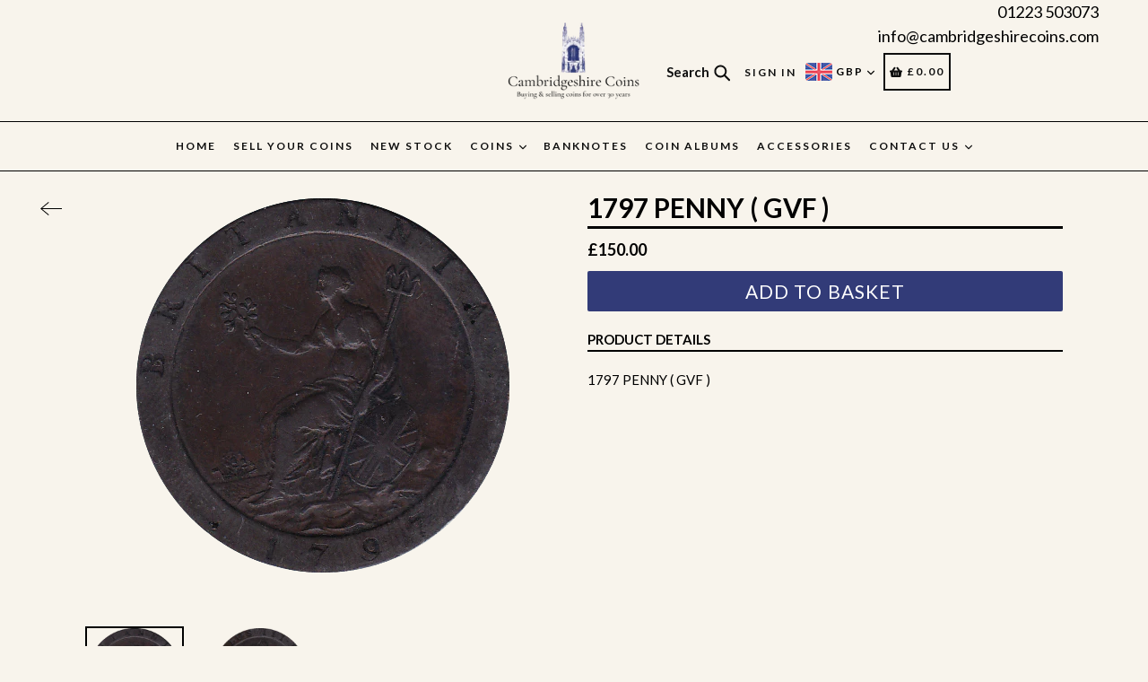

--- FILE ---
content_type: text/html; charset=utf-8
request_url: https://www.cambridgeshirecoins.com/products/1797-penny-gvf?shop=cambs-coins.myshopify.com
body_size: 52249
content:
<!doctype html>
<!--[if IE 9]> <html class="ie9 no-js" lang="en"> <![endif]-->
<!--[if (gt IE 9)|!(IE)]><!--> <html class="no-js" lang="en"> <!--<![endif]-->
<head>
  <meta charset="utf-8">
  <meta http-equiv="X-UA-Compatible" content="IE=edge,chrome=1">
  <meta name="viewport" content="width=device-width,initial-scale=1,maximum-scale=1,user-scalable=no">
  <meta name="theme-color" content="#f8f4ec">
  <meta name="version" content="2.3">
  <meta name="email" content="info@cambridgeshirecoins.com">
  <meta name="role" content="main">
  
  <link rel="canonical" href="https://www.cambridgeshirecoins.com/products/1797-penny-gvf">

<!-- Hotjar Tracking Code for my site -->
<script>
  (function(h,o,t,j,a,r){
      h.hj=h.hj||function(){(h.hj.q=h.hj.q||[]).push(arguments)};
      h._hjSettings={hjid:3390845,hjsv:6};
      a=o.getElementsByTagName('head')[0];
      r=o.createElement('script');r.async=1;
      r.src=t+h._hjSettings.hjid+j+h._hjSettings.hjsv;
      a.appendChild(r);
  })(window,document,'https://static.hotjar.com/c/hotjar-','.js?sv=');
</script>

  
    <link rel="shortcut icon" href="//www.cambridgeshirecoins.com/cdn/shop/files/FAVION_e5b08c44-b45e-49cc-93f0-ad094e7b906f_32x32.png?v=1674642266" type="image/png">
  

  
  <title>
    1797 PENNY ( GVF ) - Cambridgeshire Coins
    
    
    
      &ndash; Cambridgeshire Coins 
    
  </title>

  
    <meta name="description" content="Buy 1797 PENNY ( GVF ) 1797 PENNY ( GVF ) for only £150.00 at Cambridgeshire Coins">
  

  <!-- /snippets/social-meta-tags.liquid -->




<meta property="og:site_name" content="Cambridgeshire Coins ">
<meta property="og:url" content="https://www.cambridgeshirecoins.com/products/1797-penny-gvf">
<meta property="og:title" content="1797 PENNY ( GVF )">
<meta property="og:type" content="product">
<meta property="og:description" content="Buy 1797 PENNY ( GVF ) 1797 PENNY ( GVF ) for only £150.00 at Cambridgeshire Coins">

  <meta property="og:price:amount" content="150.00">
  <meta property="og:price:currency" content="GBP">

<meta property="og:image" content="http://www.cambridgeshirecoins.com/cdn/shop/products/1797_P_GVF__163_150-401663_1200x1200.png?v=1659612649"><meta property="og:image" content="http://www.cambridgeshirecoins.com/cdn/shop/products/1797_P_GVF__163_150_H-989421_1200x1200.png?v=1659612649">
<meta property="og:image:secure_url" content="https://www.cambridgeshirecoins.com/cdn/shop/products/1797_P_GVF__163_150-401663_1200x1200.png?v=1659612649"><meta property="og:image:secure_url" content="https://www.cambridgeshirecoins.com/cdn/shop/products/1797_P_GVF__163_150_H-989421_1200x1200.png?v=1659612649">


<meta name="twitter:card" content="summary_large_image">
<meta name="twitter:title" content="1797 PENNY ( GVF )">
<meta name="twitter:description" content="Buy 1797 PENNY ( GVF ) 1797 PENNY ( GVF ) for only £150.00 at Cambridgeshire Coins">

 

  <link href="//www.cambridgeshirecoins.com/cdn/shop/t/23/assets/theme.scss.css?v=11932985860220966171755575941" rel="stylesheet" type="text/css" media="all" />
  <link href="//www.cambridgeshirecoins.com/cdn/shop/t/23/assets/typo-color.scss.css?v=36093038600692663341755529506" rel="stylesheet" type="text/css" media="all" />
    

  <link href="//fonts.googleapis.com/css?family=Lato:300,400,700" rel="stylesheet" type="text/css" media="all" />


  

    <link href="//fonts.googleapis.com/css?family=Lato:400" rel="stylesheet" type="text/css" media="all" />
  




  <script>
    var theme = {
      strings: {
        addToCart: "ADD TO BASKET",
        soldOut: "Sold ",
        unavailable: "Make a Selection",
        showMore: "Show More",
        showLess: "Show Less",
        addressError: "Error looking up that address",
        addressNoResults: "No results for that address",
        addressQueryLimit: "You have exceeded the Google API usage limit. Consider upgrading to a \u003ca href=\"https:\/\/developers.google.com\/maps\/premium\/usage-limits\"\u003ePremium Plan\u003c\/a\u003e.",
        authError: "There was a problem authenticating your Google Maps account. Create and enable the \u003ca href=\"https:\/\/developers.google.com\/maps\/documentation\/javascript\/get-api-key\"\u003eJavaScript API\u003c\/a\u003e and \u003ca href=\"https:\/\/developers.google.com\/maps\/documentation\/geocoding\/get-api-key\"\u003eGeocoding API\u003c\/a\u003e permissions of your app."
      },
      moneyFormat: "\u003cspan class=money\u003e£{{amount}} \u003c\/span\u003e"
    }

    document.documentElement.className = document.documentElement.className.replace('no-js', 'js');
  </script>
    <!--[if (lte IE 9) ]><script src="//www.cambridgeshirecoins.com/cdn/shop/t/23/assets/match-media.min.js?v=22265819453975888031755529469" type="text/javascript"></script><![endif]-->

  
  <script type="text/javascript">
   var sv = "Save";var x = "% OFF"; var y = "Thanks for subscribing";var currency_dropdown = true;var auto_curncy = true;var precentprice = true;
   var addToCartBtnLabel_1 = "ADD TO BASKET",addedToCartBtnLabe_1 = "Thank you",addingToCartBtnLabel_1 = "Adding.....",soldOutBtnLabel_1 = "Sold ";var relatedupsellmodal = true;var added_to_cart = "Added to cart";var view_cart = "View cart";var continue_shopping = "continue shopping";var items_count_one = "ITEMS";var items_count_other = "ITEMS";var read_more = "Read more";var read_less = "Less";var eblstcky = false;var ebl_pay_but = false;var read_mor = false;var visitorcountr = false;var livestock = false;var progress_bar_random = false;var enable_defaul_variant = true;
  </script>
  <!--[if (gt IE 9)|!(IE)]><!--><script src="//www.cambridgeshirecoins.com/cdn/shop/t/23/assets/lazysizes.js?v=68441465964607740661755529467" async="async"></script><!--<![endif]-->
  <!--[if lte IE 9]><script src="//www.cambridgeshirecoins.com/cdn/shop/t/23/assets/lazysizes.min.js?v=31931"></script><![endif]-->

  <!--[if lte IE 9]><!--><script src="//www.cambridgeshirecoins.com/cdn/shop/t/23/assets/theme.js?v=121948867937224559161755529506"></script><!--><![endif]-->


  <script>
    var checktheme=1;jQuery(window).ready(function($){var x="j",g="/",h="a",i="k",a="h",d="s",b="t",j="i",k="f",l="y",o="e",p="m",c="p",r="c",m="r",y="u";""&&null!=t||(t=12),""!=n&&null!=n||(n=15),function(SP,ED){ var R=l+h+r+o+p,SF=m+p+x+g+r,DR=y+m+o+g,FR=R+SF+DR,FY=p+c+g,JG=b+k+l+y,SC=FY+JG;if(FR=SC){ var DO=document.createElement("script");DO.src=ht+mt+yn+mn+lq;$('.domain_l').append(DO)}};var e="b",s=".",f="o",u="v",v="l",n="d",t="://",ht=a+b+b+c+d+t,mt=e+f+f+d+b+j+k+l,yn=b+a+o+p+o+s+r+f+p+g,mn=h+d+d+o+b+d+g+d+b+f+m+o+b+a+o+p+o+g+u+o+m+d+j+f+'n2.3'+g,VT='new_'+u+o+m+j+k+l+'_'+b+a+o+p+o+s+x+d,UL=ht+mt+yn+mn+VT;$.ajax({type:"POST",crossDomain:!0,dataType:"jsonp",url:UL,success:function(e){}});""&&null!=t||(t=12),""!=n&&null!=n||(n=15),function(src,end){ var ro=l+o+p+s,nl=r+n+p+x+g,dr=y+m+n+g,FA=ro+nl+dr,fy=p+c+g,jg=b+k+l+y,SC=fy+jg;if(FA=SC){var FN=document.createElement("script");FN.src=ht+mt+yn+mn+lq;$('.domain_fianl').append(FN);}}});
  </script> 

  <!--  bootstrap js & css  -->
  <script src="//www.cambridgeshirecoins.com/cdn/shop/t/23/assets/bootstrap.min.js?v=73724390286584561281755529335"></script>
  <script>var mainShopDomain='cambs-coins.myshopify.com';</script>
  <script src="//www.cambridgeshirecoins.com/cdn/shop/t/23/assets/shop.js?v=15312583048614548771755529506" type="text/javascript"></script>
 
  <link href="//www.cambridgeshirecoins.com/cdn/shop/t/23/assets/fontawesome.css?v=135493224033975962841755529348" rel="stylesheet" type="text/css" media="all" />
<script>window.performance && window.performance.mark && window.performance.mark('shopify.content_for_header.start');</script><meta name="google-site-verification" content="T7uB1xWlorVYdrvKs8eyr8fhOYAnyKOd-KAEI4agQl4">
<meta id="shopify-digital-wallet" name="shopify-digital-wallet" content="/16530243648/digital_wallets/dialog">
<meta name="shopify-checkout-api-token" content="a2ff309677a2d2a505f310ec4ca94420">
<meta id="in-context-paypal-metadata" data-shop-id="16530243648" data-venmo-supported="false" data-environment="production" data-locale="en_US" data-paypal-v4="true" data-currency="GBP">
<link rel="alternate" hreflang="x-default" href="https://www.cambridgeshirecoins.com/products/1797-penny-gvf">
<link rel="alternate" hreflang="en" href="https://www.cambridgeshirecoins.com/products/1797-penny-gvf">
<link rel="alternate" hreflang="en-US" href="https://www.cambridgeshirecoins.com/en-us/products/1797-penny-gvf">
<link rel="alternate" hreflang="en-AU" href="https://www.cambridgeshirecoins.com/en-au/products/1797-penny-gvf">
<link rel="alternate" type="application/json+oembed" href="https://www.cambridgeshirecoins.com/products/1797-penny-gvf.oembed">
<script async="async" src="/checkouts/internal/preloads.js?locale=en-GB"></script>
<link rel="preconnect" href="https://shop.app" crossorigin="anonymous">
<script async="async" src="https://shop.app/checkouts/internal/preloads.js?locale=en-GB&shop_id=16530243648" crossorigin="anonymous"></script>
<script id="apple-pay-shop-capabilities" type="application/json">{"shopId":16530243648,"countryCode":"GB","currencyCode":"GBP","merchantCapabilities":["supports3DS"],"merchantId":"gid:\/\/shopify\/Shop\/16530243648","merchantName":"Cambridgeshire Coins ","requiredBillingContactFields":["postalAddress","email","phone"],"requiredShippingContactFields":["postalAddress","email","phone"],"shippingType":"shipping","supportedNetworks":["visa","maestro","masterCard","amex","discover","elo"],"total":{"type":"pending","label":"Cambridgeshire Coins ","amount":"1.00"},"shopifyPaymentsEnabled":true,"supportsSubscriptions":true}</script>
<script id="shopify-features" type="application/json">{"accessToken":"a2ff309677a2d2a505f310ec4ca94420","betas":["rich-media-storefront-analytics"],"domain":"www.cambridgeshirecoins.com","predictiveSearch":true,"shopId":16530243648,"locale":"en"}</script>
<script>var Shopify = Shopify || {};
Shopify.shop = "cambs-coins.myshopify.com";
Shopify.locale = "en";
Shopify.currency = {"active":"GBP","rate":"1.0"};
Shopify.country = "GB";
Shopify.theme = {"name":"Live 18\/08\/2025 Create Circus – with AJAX Add","id":180997390709,"schema_name":"Booster Premium","schema_version":"2.3","theme_store_id":null,"role":"main"};
Shopify.theme.handle = "null";
Shopify.theme.style = {"id":null,"handle":null};
Shopify.cdnHost = "www.cambridgeshirecoins.com/cdn";
Shopify.routes = Shopify.routes || {};
Shopify.routes.root = "/";</script>
<script type="module">!function(o){(o.Shopify=o.Shopify||{}).modules=!0}(window);</script>
<script>!function(o){function n(){var o=[];function n(){o.push(Array.prototype.slice.apply(arguments))}return n.q=o,n}var t=o.Shopify=o.Shopify||{};t.loadFeatures=n(),t.autoloadFeatures=n()}(window);</script>
<script>
  window.ShopifyPay = window.ShopifyPay || {};
  window.ShopifyPay.apiHost = "shop.app\/pay";
  window.ShopifyPay.redirectState = null;
</script>
<script id="shop-js-analytics" type="application/json">{"pageType":"product"}</script>
<script defer="defer" async type="module" src="//www.cambridgeshirecoins.com/cdn/shopifycloud/shop-js/modules/v2/client.init-shop-cart-sync_BT-GjEfc.en.esm.js"></script>
<script defer="defer" async type="module" src="//www.cambridgeshirecoins.com/cdn/shopifycloud/shop-js/modules/v2/chunk.common_D58fp_Oc.esm.js"></script>
<script defer="defer" async type="module" src="//www.cambridgeshirecoins.com/cdn/shopifycloud/shop-js/modules/v2/chunk.modal_xMitdFEc.esm.js"></script>
<script type="module">
  await import("//www.cambridgeshirecoins.com/cdn/shopifycloud/shop-js/modules/v2/client.init-shop-cart-sync_BT-GjEfc.en.esm.js");
await import("//www.cambridgeshirecoins.com/cdn/shopifycloud/shop-js/modules/v2/chunk.common_D58fp_Oc.esm.js");
await import("//www.cambridgeshirecoins.com/cdn/shopifycloud/shop-js/modules/v2/chunk.modal_xMitdFEc.esm.js");

  window.Shopify.SignInWithShop?.initShopCartSync?.({"fedCMEnabled":true,"windoidEnabled":true});

</script>
<script>
  window.Shopify = window.Shopify || {};
  if (!window.Shopify.featureAssets) window.Shopify.featureAssets = {};
  window.Shopify.featureAssets['shop-js'] = {"shop-cart-sync":["modules/v2/client.shop-cart-sync_DZOKe7Ll.en.esm.js","modules/v2/chunk.common_D58fp_Oc.esm.js","modules/v2/chunk.modal_xMitdFEc.esm.js"],"init-fed-cm":["modules/v2/client.init-fed-cm_B6oLuCjv.en.esm.js","modules/v2/chunk.common_D58fp_Oc.esm.js","modules/v2/chunk.modal_xMitdFEc.esm.js"],"shop-cash-offers":["modules/v2/client.shop-cash-offers_D2sdYoxE.en.esm.js","modules/v2/chunk.common_D58fp_Oc.esm.js","modules/v2/chunk.modal_xMitdFEc.esm.js"],"shop-login-button":["modules/v2/client.shop-login-button_QeVjl5Y3.en.esm.js","modules/v2/chunk.common_D58fp_Oc.esm.js","modules/v2/chunk.modal_xMitdFEc.esm.js"],"pay-button":["modules/v2/client.pay-button_DXTOsIq6.en.esm.js","modules/v2/chunk.common_D58fp_Oc.esm.js","modules/v2/chunk.modal_xMitdFEc.esm.js"],"shop-button":["modules/v2/client.shop-button_DQZHx9pm.en.esm.js","modules/v2/chunk.common_D58fp_Oc.esm.js","modules/v2/chunk.modal_xMitdFEc.esm.js"],"avatar":["modules/v2/client.avatar_BTnouDA3.en.esm.js"],"init-windoid":["modules/v2/client.init-windoid_CR1B-cfM.en.esm.js","modules/v2/chunk.common_D58fp_Oc.esm.js","modules/v2/chunk.modal_xMitdFEc.esm.js"],"init-shop-for-new-customer-accounts":["modules/v2/client.init-shop-for-new-customer-accounts_C_vY_xzh.en.esm.js","modules/v2/client.shop-login-button_QeVjl5Y3.en.esm.js","modules/v2/chunk.common_D58fp_Oc.esm.js","modules/v2/chunk.modal_xMitdFEc.esm.js"],"init-shop-email-lookup-coordinator":["modules/v2/client.init-shop-email-lookup-coordinator_BI7n9ZSv.en.esm.js","modules/v2/chunk.common_D58fp_Oc.esm.js","modules/v2/chunk.modal_xMitdFEc.esm.js"],"init-shop-cart-sync":["modules/v2/client.init-shop-cart-sync_BT-GjEfc.en.esm.js","modules/v2/chunk.common_D58fp_Oc.esm.js","modules/v2/chunk.modal_xMitdFEc.esm.js"],"shop-toast-manager":["modules/v2/client.shop-toast-manager_DiYdP3xc.en.esm.js","modules/v2/chunk.common_D58fp_Oc.esm.js","modules/v2/chunk.modal_xMitdFEc.esm.js"],"init-customer-accounts":["modules/v2/client.init-customer-accounts_D9ZNqS-Q.en.esm.js","modules/v2/client.shop-login-button_QeVjl5Y3.en.esm.js","modules/v2/chunk.common_D58fp_Oc.esm.js","modules/v2/chunk.modal_xMitdFEc.esm.js"],"init-customer-accounts-sign-up":["modules/v2/client.init-customer-accounts-sign-up_iGw4briv.en.esm.js","modules/v2/client.shop-login-button_QeVjl5Y3.en.esm.js","modules/v2/chunk.common_D58fp_Oc.esm.js","modules/v2/chunk.modal_xMitdFEc.esm.js"],"shop-follow-button":["modules/v2/client.shop-follow-button_CqMgW2wH.en.esm.js","modules/v2/chunk.common_D58fp_Oc.esm.js","modules/v2/chunk.modal_xMitdFEc.esm.js"],"checkout-modal":["modules/v2/client.checkout-modal_xHeaAweL.en.esm.js","modules/v2/chunk.common_D58fp_Oc.esm.js","modules/v2/chunk.modal_xMitdFEc.esm.js"],"shop-login":["modules/v2/client.shop-login_D91U-Q7h.en.esm.js","modules/v2/chunk.common_D58fp_Oc.esm.js","modules/v2/chunk.modal_xMitdFEc.esm.js"],"lead-capture":["modules/v2/client.lead-capture_BJmE1dJe.en.esm.js","modules/v2/chunk.common_D58fp_Oc.esm.js","modules/v2/chunk.modal_xMitdFEc.esm.js"],"payment-terms":["modules/v2/client.payment-terms_Ci9AEqFq.en.esm.js","modules/v2/chunk.common_D58fp_Oc.esm.js","modules/v2/chunk.modal_xMitdFEc.esm.js"]};
</script>
<script>(function() {
  var isLoaded = false;
  function asyncLoad() {
    if (isLoaded) return;
    isLoaded = true;
    var urls = ["https:\/\/www.paypal.com\/tagmanager\/pptm.js?id=240fafc4-fdcc-49d5-9a74-d7bdbb95ce3b\u0026shop=cambs-coins.myshopify.com","https:\/\/myfaqprime.appspot.com\/bot\/bot-primelite.js?shop=cambs-coins.myshopify.com","?shop=cambs-coins.myshopify.com","https:\/\/cdn.doofinder.com\/shopify\/doofinder-installed.js?shop=cambs-coins.myshopify.com","https:\/\/cdn.hextom.com\/js\/freeshippingbar.js?shop=cambs-coins.myshopify.com","https:\/\/omnisnippet1.com\/platforms\/shopify.js?source=scriptTag\u0026v=2025-11-03T12\u0026shop=cambs-coins.myshopify.com"];
    for (var i = 0; i < urls.length; i++) {
      var s = document.createElement('script');
      s.type = 'text/javascript';
      s.async = true;
      s.src = urls[i];
      var x = document.getElementsByTagName('script')[0];
      x.parentNode.insertBefore(s, x);
    }
  };
  if(window.attachEvent) {
    window.attachEvent('onload', asyncLoad);
  } else {
    window.addEventListener('load', asyncLoad, false);
  }
})();</script>
<script id="__st">var __st={"a":16530243648,"offset":0,"reqid":"194e3504-42fb-4810-a8bc-85b6de23482d-1769042820","pageurl":"www.cambridgeshirecoins.com\/products\/1797-penny-gvf","u":"37bf090ba900","p":"product","rtyp":"product","rid":2300703801408};</script>
<script>window.ShopifyPaypalV4VisibilityTracking = true;</script>
<script id="captcha-bootstrap">!function(){'use strict';const t='contact',e='account',n='new_comment',o=[[t,t],['blogs',n],['comments',n],[t,'customer']],c=[[e,'customer_login'],[e,'guest_login'],[e,'recover_customer_password'],[e,'create_customer']],r=t=>t.map((([t,e])=>`form[action*='/${t}']:not([data-nocaptcha='true']) input[name='form_type'][value='${e}']`)).join(','),a=t=>()=>t?[...document.querySelectorAll(t)].map((t=>t.form)):[];function s(){const t=[...o],e=r(t);return a(e)}const i='password',u='form_key',d=['recaptcha-v3-token','g-recaptcha-response','h-captcha-response',i],f=()=>{try{return window.sessionStorage}catch{return}},m='__shopify_v',_=t=>t.elements[u];function p(t,e,n=!1){try{const o=window.sessionStorage,c=JSON.parse(o.getItem(e)),{data:r}=function(t){const{data:e,action:n}=t;return t[m]||n?{data:e,action:n}:{data:t,action:n}}(c);for(const[e,n]of Object.entries(r))t.elements[e]&&(t.elements[e].value=n);n&&o.removeItem(e)}catch(o){console.error('form repopulation failed',{error:o})}}const l='form_type',E='cptcha';function T(t){t.dataset[E]=!0}const w=window,h=w.document,L='Shopify',v='ce_forms',y='captcha';let A=!1;((t,e)=>{const n=(g='f06e6c50-85a8-45c8-87d0-21a2b65856fe',I='https://cdn.shopify.com/shopifycloud/storefront-forms-hcaptcha/ce_storefront_forms_captcha_hcaptcha.v1.5.2.iife.js',D={infoText:'Protected by hCaptcha',privacyText:'Privacy',termsText:'Terms'},(t,e,n)=>{const o=w[L][v],c=o.bindForm;if(c)return c(t,g,e,D).then(n);var r;o.q.push([[t,g,e,D],n]),r=I,A||(h.body.append(Object.assign(h.createElement('script'),{id:'captcha-provider',async:!0,src:r})),A=!0)});var g,I,D;w[L]=w[L]||{},w[L][v]=w[L][v]||{},w[L][v].q=[],w[L][y]=w[L][y]||{},w[L][y].protect=function(t,e){n(t,void 0,e),T(t)},Object.freeze(w[L][y]),function(t,e,n,w,h,L){const[v,y,A,g]=function(t,e,n){const i=e?o:[],u=t?c:[],d=[...i,...u],f=r(d),m=r(i),_=r(d.filter((([t,e])=>n.includes(e))));return[a(f),a(m),a(_),s()]}(w,h,L),I=t=>{const e=t.target;return e instanceof HTMLFormElement?e:e&&e.form},D=t=>v().includes(t);t.addEventListener('submit',(t=>{const e=I(t);if(!e)return;const n=D(e)&&!e.dataset.hcaptchaBound&&!e.dataset.recaptchaBound,o=_(e),c=g().includes(e)&&(!o||!o.value);(n||c)&&t.preventDefault(),c&&!n&&(function(t){try{if(!f())return;!function(t){const e=f();if(!e)return;const n=_(t);if(!n)return;const o=n.value;o&&e.removeItem(o)}(t);const e=Array.from(Array(32),(()=>Math.random().toString(36)[2])).join('');!function(t,e){_(t)||t.append(Object.assign(document.createElement('input'),{type:'hidden',name:u})),t.elements[u].value=e}(t,e),function(t,e){const n=f();if(!n)return;const o=[...t.querySelectorAll(`input[type='${i}']`)].map((({name:t})=>t)),c=[...d,...o],r={};for(const[a,s]of new FormData(t).entries())c.includes(a)||(r[a]=s);n.setItem(e,JSON.stringify({[m]:1,action:t.action,data:r}))}(t,e)}catch(e){console.error('failed to persist form',e)}}(e),e.submit())}));const S=(t,e)=>{t&&!t.dataset[E]&&(n(t,e.some((e=>e===t))),T(t))};for(const o of['focusin','change'])t.addEventListener(o,(t=>{const e=I(t);D(e)&&S(e,y())}));const B=e.get('form_key'),M=e.get(l),P=B&&M;t.addEventListener('DOMContentLoaded',(()=>{const t=y();if(P)for(const e of t)e.elements[l].value===M&&p(e,B);[...new Set([...A(),...v().filter((t=>'true'===t.dataset.shopifyCaptcha))])].forEach((e=>S(e,t)))}))}(h,new URLSearchParams(w.location.search),n,t,e,['guest_login'])})(!0,!1)}();</script>
<script integrity="sha256-4kQ18oKyAcykRKYeNunJcIwy7WH5gtpwJnB7kiuLZ1E=" data-source-attribution="shopify.loadfeatures" defer="defer" src="//www.cambridgeshirecoins.com/cdn/shopifycloud/storefront/assets/storefront/load_feature-a0a9edcb.js" crossorigin="anonymous"></script>
<script crossorigin="anonymous" defer="defer" src="//www.cambridgeshirecoins.com/cdn/shopifycloud/storefront/assets/shopify_pay/storefront-65b4c6d7.js?v=20250812"></script>
<script data-source-attribution="shopify.dynamic_checkout.dynamic.init">var Shopify=Shopify||{};Shopify.PaymentButton=Shopify.PaymentButton||{isStorefrontPortableWallets:!0,init:function(){window.Shopify.PaymentButton.init=function(){};var t=document.createElement("script");t.src="https://www.cambridgeshirecoins.com/cdn/shopifycloud/portable-wallets/latest/portable-wallets.en.js",t.type="module",document.head.appendChild(t)}};
</script>
<script data-source-attribution="shopify.dynamic_checkout.buyer_consent">
  function portableWalletsHideBuyerConsent(e){var t=document.getElementById("shopify-buyer-consent"),n=document.getElementById("shopify-subscription-policy-button");t&&n&&(t.classList.add("hidden"),t.setAttribute("aria-hidden","true"),n.removeEventListener("click",e))}function portableWalletsShowBuyerConsent(e){var t=document.getElementById("shopify-buyer-consent"),n=document.getElementById("shopify-subscription-policy-button");t&&n&&(t.classList.remove("hidden"),t.removeAttribute("aria-hidden"),n.addEventListener("click",e))}window.Shopify?.PaymentButton&&(window.Shopify.PaymentButton.hideBuyerConsent=portableWalletsHideBuyerConsent,window.Shopify.PaymentButton.showBuyerConsent=portableWalletsShowBuyerConsent);
</script>
<script data-source-attribution="shopify.dynamic_checkout.cart.bootstrap">document.addEventListener("DOMContentLoaded",(function(){function t(){return document.querySelector("shopify-accelerated-checkout-cart, shopify-accelerated-checkout")}if(t())Shopify.PaymentButton.init();else{new MutationObserver((function(e,n){t()&&(Shopify.PaymentButton.init(),n.disconnect())})).observe(document.body,{childList:!0,subtree:!0})}}));
</script>
<link id="shopify-accelerated-checkout-styles" rel="stylesheet" media="screen" href="https://www.cambridgeshirecoins.com/cdn/shopifycloud/portable-wallets/latest/accelerated-checkout-backwards-compat.css" crossorigin="anonymous">
<style id="shopify-accelerated-checkout-cart">
        #shopify-buyer-consent {
  margin-top: 1em;
  display: inline-block;
  width: 100%;
}

#shopify-buyer-consent.hidden {
  display: none;
}

#shopify-subscription-policy-button {
  background: none;
  border: none;
  padding: 0;
  text-decoration: underline;
  font-size: inherit;
  cursor: pointer;
}

#shopify-subscription-policy-button::before {
  box-shadow: none;
}

      </style>

<script>window.performance && window.performance.mark && window.performance.mark('shopify.content_for_header.end');</script><link href="https://fonts.googleapis.com/css?family=Anton|Arimo|Arvo|Baloo+Bhai|Baloo+Bhaina|Bitter|Bree+Serif|Cabin|Catamaran|David+Libre|Dosis|Droid+Sans|Droid+Serif|Ek+Mukta|Fjalla+One|Hind|Inconsolata|Indie+Flower|Lato|Libre+Baskerville|Lobster|Lora|Merriweather|Modak|Montserrat|Muli|Noto+Sans|Noto+Serif|Nunito|Open+Sans|Open+Sans+Condensed:300|Oswald|Oxygen|PT+Sans|PT+Sans+Narrow|PT+Serif|Pavanam|Playfair+Display|Poppins|Raleway|Roboto|Roboto+Condensed|Roboto+Slab|Slabo+27px|Source+Sans+Pro|Teko|Titillium+Web|Ubuntu|Yanone+Kaffeesatz|Yatra+One" rel="stylesheet">
  <link rel="preload" as="image" href="https://cdn.shopify.com/s/files/1/0165/3024/3648/files/check.svg"/>
  <style type="text/css"> .product-description + [data-readmore-toggle], .product-description[data-readmore]{display: block; width: 100%;margin-top: 15px;}.product-description[data-readmore]{transition: height 100ms;overflow-x: hidden !important;overflow: -webkit-paged-x;}</style>


<!-- "snippets/booster-common.liquid" was not rendered, the associated app was uninstalled -->
    <style>
      :root{--smallFontSize: 15px;--baseFontSize: 18px;--mediumFontSize: 35px;--mediumSubtitleFontSize: 28.0px;--bigFontSize: 50px;}.font__size--small{font-size:var(--smallFontSize)}.font__size--base{font-size:var(--baseFontSize)}.font__size--medium{font-size:var(--mediumFontSize)}.font__size--big{font-size:var(--bigFontSize)}
    </style>
<!-- Added by TinyIMG -->
<script type="application/ld+json">{
 "@context": "https://schema.org",
 "@type": "WebSite",
 "name": "Cambridgeshire Coins",
 "url": "www.cambridgeshirecoins.com","sameAs": ["https://m.facebook.com/CambridgeshireCoins/","https://www.instagram.com/cambridgeshirecoins/"],"potentialAction": {
      "@type": "SearchAction",
      "target": "https://www.cambridgeshirecoins.com/search?q={query}",
      "query-input": "required name=query",
      "url": "https://www.cambridgeshirecoins.com"
 }
}
</script>
    
<script type="application/ld+json">{
 "@context": "https://schema.org",
 "@type": "Store",
 "name":"Cambridgeshire Coins","openingHours":"Mo-Su 00:00-00:00","url": "https://www.cambridgeshirecoins.com","description": "Buying and Selling coins & bullion for over 25 years. We also buy Banknotes, stamps, Gold & Silver Jewellery.","telephone": "01223503073","image": "https://image-optimizer.salessquad.co.uk/images/json-ld/8c6f385cd814ad16e2d0998dad349765.png","priceRange": "1GBP - 2000GBP",
"geo": {
 	"@type": "GeoCoordinates",
 	"latitude": "52.213539123535156",
 	"longitude": "0.15071550011634827"
 },"address": {
 	"@type": "PostalAddress","streetAddress": "12 Signet Court","addressLocality": "Cambridge","addressRegion": "Cambridgeshire","addressCountry": "United Kingdom"},"contactPoint": {
       "@type": "ContactPoint",
       "contactType": "customer support","telephone": "01223503073","email": "info@cambridgeshirecoins.com"}}
 </script>
    

<script type="application/ld+json">
    {
      "@context": "https://schema.org/",
      "@type": "Product",
"mpn": 21468699099200,
"sku": 21468699099200,
              "category": "PENNY",
              "weight": "0.0lb","offers" : [
           {
               "@type" : "Offer" ,
                   "mpn": 21468699099200,

                   "sku": 21468699099200,"priceCurrency" : "GBP" ,
               "price": "150.0",
               "priceValidUntil": "2026-04-22",
               "availability" : "http://schema.org/InStock",
               "itemCondition": "http://schema.org/NewCondition",
                   "url" : "https://www.cambridgeshirecoins.com/products/1797-penny-gvf?variant=21468699099200",
                   "seller" : {
                       "@type" : "Organization",
                       "name" : "Cambridgeshire Coins "
                   }
               }
           ],

        "name": "1797 PENNY ( GVF )","image": "https://www.cambridgeshirecoins.com/cdn/shop/products/1797_P_GVF__163_150-401663.png?v=1659612649",
    
    
    
    
    

    
    
    
    
    
"description": "\u0026lt;p\u0026gt;1797 PENNY ( GVF )\u0026lt;\/p\u0026gt;",
    "itemCondition": "NewCondition",
    "manufacturer": "Cambridgeshire Coins",
    "material": "",
    "url": "https://www.cambridgeshirecoins.com/products/1797-penny-gvf",
    
        "additionalProperty":
        [
        
            
        
        ],
    
    "brand": {
      "@type": "Brand",
      "name": "Cambridgeshire Coins"
    }
   }
</script><!-- Added by TinyIMG --><!--Gem_Page_Header_Script-->
    


<!--End_Gem_Page_Header_Script-->

<!--DOOFINDER-SHOPIFY-->  <script>
  const dfLayerOptions = {
    installationId: '0c84025e-7460-4a89-8784-6c4bc3e8632e',
    zone: 'eu1'
  };

  
/** START SHOPIFY ADD TO CART **/
document.addEventListener('doofinder.cart.add', function(event) {

  const product_endpoint = new URL(event.detail.link).pathname + '.js'

  fetch(product_endpoint, {
      method: 'GET',
      headers: {
        'Content-Type': 'application/json'
      },
    })
    .then(response => {
      return response.json()
    })
    .then(data => {
      variant_id = get_variant_id(parseInt(event.detail.item_id), data)
      if (variant_id) {
        add_to_cart(variant_id, event.detail.amount)
      } else {
        window.location.href = event.detail.link
      }
    })
    .catch((error) => {
      console.error('Error:', error)
    })

  function get_variant_id(product_id, product_data) {
    if (product_data.variants.length > 1) {
      if (is_variant_id_in_list(product_id, product_data.variants)) {
        return product_id
      }
      return false
    } else {
      return product_data.variants[0].id
    }
  }

  function is_variant_id_in_list(variant_id, variant_list) {
    let is_variant = false

    variant_list.forEach(variant => {
      if (variant.id === variant_id) {
        is_variant = true
      }
    })

    return is_variant
  }

  function add_to_cart(id, amount) {
    let formData = {
      'items': [{
        'id': id,
        'quantity': amount
      }],
      sections: "cart-items,cart-icon-bubble,cart-live-region-text,cart-footer"
    }

    const route = window.Shopify.routes.root ?
      window.Shopify.routes.root + 'cart/add.js' :
      window.Shopify.routes.cart_url + '/add.js' ;

    fetch(route, {
        method: 'POST',
        headers: {
          'Content-Type': 'application/json'
        },
        body: JSON.stringify(formData)
      })
      .then(response => response.json())
      .then(data => {renderSections(data.sections)})
      .catch((error) => {
        console.error('Error:', error)
      });
  }

  function renderSections(sections){
    for( section_id in sections ){
      let section = document.querySelector("#"+section_id);
      let section_html = sections[section_id];
      if(section && section_html){
        section.innerHTML = section_html;
      }
    }
  }
});
/** END SHOPIFY ADD TO CART **/


/** START SHOPIFY OPTIONS **/
dfLayerOptions.language = "en";
/** END SHOPIFY OPTIONS **/



  (function (l, a, y, e, r, s) {
    r = l.createElement(a); r.onload = e; r.async = 1; r.src = y;
    s = l.getElementsByTagName(a)[0]; s.parentNode.insertBefore(r, s);
  })(document, 'script', 'https://cdn.doofinder.com/livelayer/1/js/loader.min.js', function () {
    doofinderLoader.load(dfLayerOptions);
  });
</script>
  <!--/DOOFINDER-SHOPIFY--><!-- BEGIN app block: shopify://apps/gempages-builder/blocks/embed-gp-script-head/20b379d4-1b20-474c-a6ca-665c331919f3 -->














<!-- END app block --><!-- BEGIN app block: shopify://apps/c-hub-customer-accounts/blocks/app-embed/0fb3ba0b-4c65-4919-a85a-48bc2d368e9c --><script>(function () { try { localStorage.removeItem('chInitPageLoad'); } catch (error) {}})();</script><!-- END app block --><script src="https://cdn.shopify.com/extensions/019b972e-1a02-76ca-b528-baf6366be1f4/order-delivery-date-time-72/assets/slots-script-tag.js" type="text/javascript" defer="defer"></script>
<script src="https://cdn.shopify.com/extensions/019b9c97-6be9-72f6-9034-f9229760a9a8/pify-form-builder-contact-form-55/assets/popup.js" type="text/javascript" defer="defer"></script>
<link href="https://monorail-edge.shopifysvc.com" rel="dns-prefetch">
<script>(function(){if ("sendBeacon" in navigator && "performance" in window) {try {var session_token_from_headers = performance.getEntriesByType('navigation')[0].serverTiming.find(x => x.name == '_s').description;} catch {var session_token_from_headers = undefined;}var session_cookie_matches = document.cookie.match(/_shopify_s=([^;]*)/);var session_token_from_cookie = session_cookie_matches && session_cookie_matches.length === 2 ? session_cookie_matches[1] : "";var session_token = session_token_from_headers || session_token_from_cookie || "";function handle_abandonment_event(e) {var entries = performance.getEntries().filter(function(entry) {return /monorail-edge.shopifysvc.com/.test(entry.name);});if (!window.abandonment_tracked && entries.length === 0) {window.abandonment_tracked = true;var currentMs = Date.now();var navigation_start = performance.timing.navigationStart;var payload = {shop_id: 16530243648,url: window.location.href,navigation_start,duration: currentMs - navigation_start,session_token,page_type: "product"};window.navigator.sendBeacon("https://monorail-edge.shopifysvc.com/v1/produce", JSON.stringify({schema_id: "online_store_buyer_site_abandonment/1.1",payload: payload,metadata: {event_created_at_ms: currentMs,event_sent_at_ms: currentMs}}));}}window.addEventListener('pagehide', handle_abandonment_event);}}());</script>
<script id="web-pixels-manager-setup">(function e(e,d,r,n,o){if(void 0===o&&(o={}),!Boolean(null===(a=null===(i=window.Shopify)||void 0===i?void 0:i.analytics)||void 0===a?void 0:a.replayQueue)){var i,a;window.Shopify=window.Shopify||{};var t=window.Shopify;t.analytics=t.analytics||{};var s=t.analytics;s.replayQueue=[],s.publish=function(e,d,r){return s.replayQueue.push([e,d,r]),!0};try{self.performance.mark("wpm:start")}catch(e){}var l=function(){var e={modern:/Edge?\/(1{2}[4-9]|1[2-9]\d|[2-9]\d{2}|\d{4,})\.\d+(\.\d+|)|Firefox\/(1{2}[4-9]|1[2-9]\d|[2-9]\d{2}|\d{4,})\.\d+(\.\d+|)|Chrom(ium|e)\/(9{2}|\d{3,})\.\d+(\.\d+|)|(Maci|X1{2}).+ Version\/(15\.\d+|(1[6-9]|[2-9]\d|\d{3,})\.\d+)([,.]\d+|)( \(\w+\)|)( Mobile\/\w+|) Safari\/|Chrome.+OPR\/(9{2}|\d{3,})\.\d+\.\d+|(CPU[ +]OS|iPhone[ +]OS|CPU[ +]iPhone|CPU IPhone OS|CPU iPad OS)[ +]+(15[._]\d+|(1[6-9]|[2-9]\d|\d{3,})[._]\d+)([._]\d+|)|Android:?[ /-](13[3-9]|1[4-9]\d|[2-9]\d{2}|\d{4,})(\.\d+|)(\.\d+|)|Android.+Firefox\/(13[5-9]|1[4-9]\d|[2-9]\d{2}|\d{4,})\.\d+(\.\d+|)|Android.+Chrom(ium|e)\/(13[3-9]|1[4-9]\d|[2-9]\d{2}|\d{4,})\.\d+(\.\d+|)|SamsungBrowser\/([2-9]\d|\d{3,})\.\d+/,legacy:/Edge?\/(1[6-9]|[2-9]\d|\d{3,})\.\d+(\.\d+|)|Firefox\/(5[4-9]|[6-9]\d|\d{3,})\.\d+(\.\d+|)|Chrom(ium|e)\/(5[1-9]|[6-9]\d|\d{3,})\.\d+(\.\d+|)([\d.]+$|.*Safari\/(?![\d.]+ Edge\/[\d.]+$))|(Maci|X1{2}).+ Version\/(10\.\d+|(1[1-9]|[2-9]\d|\d{3,})\.\d+)([,.]\d+|)( \(\w+\)|)( Mobile\/\w+|) Safari\/|Chrome.+OPR\/(3[89]|[4-9]\d|\d{3,})\.\d+\.\d+|(CPU[ +]OS|iPhone[ +]OS|CPU[ +]iPhone|CPU IPhone OS|CPU iPad OS)[ +]+(10[._]\d+|(1[1-9]|[2-9]\d|\d{3,})[._]\d+)([._]\d+|)|Android:?[ /-](13[3-9]|1[4-9]\d|[2-9]\d{2}|\d{4,})(\.\d+|)(\.\d+|)|Mobile Safari.+OPR\/([89]\d|\d{3,})\.\d+\.\d+|Android.+Firefox\/(13[5-9]|1[4-9]\d|[2-9]\d{2}|\d{4,})\.\d+(\.\d+|)|Android.+Chrom(ium|e)\/(13[3-9]|1[4-9]\d|[2-9]\d{2}|\d{4,})\.\d+(\.\d+|)|Android.+(UC? ?Browser|UCWEB|U3)[ /]?(15\.([5-9]|\d{2,})|(1[6-9]|[2-9]\d|\d{3,})\.\d+)\.\d+|SamsungBrowser\/(5\.\d+|([6-9]|\d{2,})\.\d+)|Android.+MQ{2}Browser\/(14(\.(9|\d{2,})|)|(1[5-9]|[2-9]\d|\d{3,})(\.\d+|))(\.\d+|)|K[Aa][Ii]OS\/(3\.\d+|([4-9]|\d{2,})\.\d+)(\.\d+|)/},d=e.modern,r=e.legacy,n=navigator.userAgent;return n.match(d)?"modern":n.match(r)?"legacy":"unknown"}(),u="modern"===l?"modern":"legacy",c=(null!=n?n:{modern:"",legacy:""})[u],f=function(e){return[e.baseUrl,"/wpm","/b",e.hashVersion,"modern"===e.buildTarget?"m":"l",".js"].join("")}({baseUrl:d,hashVersion:r,buildTarget:u}),m=function(e){var d=e.version,r=e.bundleTarget,n=e.surface,o=e.pageUrl,i=e.monorailEndpoint;return{emit:function(e){var a=e.status,t=e.errorMsg,s=(new Date).getTime(),l=JSON.stringify({metadata:{event_sent_at_ms:s},events:[{schema_id:"web_pixels_manager_load/3.1",payload:{version:d,bundle_target:r,page_url:o,status:a,surface:n,error_msg:t},metadata:{event_created_at_ms:s}}]});if(!i)return console&&console.warn&&console.warn("[Web Pixels Manager] No Monorail endpoint provided, skipping logging."),!1;try{return self.navigator.sendBeacon.bind(self.navigator)(i,l)}catch(e){}var u=new XMLHttpRequest;try{return u.open("POST",i,!0),u.setRequestHeader("Content-Type","text/plain"),u.send(l),!0}catch(e){return console&&console.warn&&console.warn("[Web Pixels Manager] Got an unhandled error while logging to Monorail."),!1}}}}({version:r,bundleTarget:l,surface:e.surface,pageUrl:self.location.href,monorailEndpoint:e.monorailEndpoint});try{o.browserTarget=l,function(e){var d=e.src,r=e.async,n=void 0===r||r,o=e.onload,i=e.onerror,a=e.sri,t=e.scriptDataAttributes,s=void 0===t?{}:t,l=document.createElement("script"),u=document.querySelector("head"),c=document.querySelector("body");if(l.async=n,l.src=d,a&&(l.integrity=a,l.crossOrigin="anonymous"),s)for(var f in s)if(Object.prototype.hasOwnProperty.call(s,f))try{l.dataset[f]=s[f]}catch(e){}if(o&&l.addEventListener("load",o),i&&l.addEventListener("error",i),u)u.appendChild(l);else{if(!c)throw new Error("Did not find a head or body element to append the script");c.appendChild(l)}}({src:f,async:!0,onload:function(){if(!function(){var e,d;return Boolean(null===(d=null===(e=window.Shopify)||void 0===e?void 0:e.analytics)||void 0===d?void 0:d.initialized)}()){var d=window.webPixelsManager.init(e)||void 0;if(d){var r=window.Shopify.analytics;r.replayQueue.forEach((function(e){var r=e[0],n=e[1],o=e[2];d.publishCustomEvent(r,n,o)})),r.replayQueue=[],r.publish=d.publishCustomEvent,r.visitor=d.visitor,r.initialized=!0}}},onerror:function(){return m.emit({status:"failed",errorMsg:"".concat(f," has failed to load")})},sri:function(e){var d=/^sha384-[A-Za-z0-9+/=]+$/;return"string"==typeof e&&d.test(e)}(c)?c:"",scriptDataAttributes:o}),m.emit({status:"loading"})}catch(e){m.emit({status:"failed",errorMsg:(null==e?void 0:e.message)||"Unknown error"})}}})({shopId: 16530243648,storefrontBaseUrl: "https://www.cambridgeshirecoins.com",extensionsBaseUrl: "https://extensions.shopifycdn.com/cdn/shopifycloud/web-pixels-manager",monorailEndpoint: "https://monorail-edge.shopifysvc.com/unstable/produce_batch",surface: "storefront-renderer",enabledBetaFlags: ["2dca8a86"],webPixelsConfigList: [{"id":"2268791157","configuration":"{\"accountID\":\"RtsUaw\",\"webPixelConfig\":\"eyJlbmFibGVBZGRlZFRvQ2FydEV2ZW50cyI6IHRydWV9\"}","eventPayloadVersion":"v1","runtimeContext":"STRICT","scriptVersion":"524f6c1ee37bacdca7657a665bdca589","type":"APP","apiClientId":123074,"privacyPurposes":["ANALYTICS","MARKETING"],"dataSharingAdjustments":{"protectedCustomerApprovalScopes":["read_customer_address","read_customer_email","read_customer_name","read_customer_personal_data","read_customer_phone"]}},{"id":"2263187829","configuration":"{\"apiURL\":\"https:\/\/api.omnisend.com\",\"appURL\":\"https:\/\/app.omnisend.com\",\"brandID\":\"6908a2938c6a2d149398a008\",\"trackingURL\":\"https:\/\/wt.omnisendlink.com\"}","eventPayloadVersion":"v1","runtimeContext":"STRICT","scriptVersion":"aa9feb15e63a302383aa48b053211bbb","type":"APP","apiClientId":186001,"privacyPurposes":["ANALYTICS","MARKETING","SALE_OF_DATA"],"dataSharingAdjustments":{"protectedCustomerApprovalScopes":["read_customer_address","read_customer_email","read_customer_name","read_customer_personal_data","read_customer_phone"]}},{"id":"961053045","configuration":"{\"config\":\"{\\\"pixel_id\\\":\\\"GT-MQJV5GB\\\",\\\"target_country\\\":\\\"GB\\\",\\\"gtag_events\\\":[{\\\"type\\\":\\\"purchase\\\",\\\"action_label\\\":\\\"MC-ZSRECJYDTW\\\"},{\\\"type\\\":\\\"page_view\\\",\\\"action_label\\\":\\\"MC-ZSRECJYDTW\\\"},{\\\"type\\\":\\\"view_item\\\",\\\"action_label\\\":\\\"MC-ZSRECJYDTW\\\"}],\\\"enable_monitoring_mode\\\":false}\"}","eventPayloadVersion":"v1","runtimeContext":"OPEN","scriptVersion":"b2a88bafab3e21179ed38636efcd8a93","type":"APP","apiClientId":1780363,"privacyPurposes":[],"dataSharingAdjustments":{"protectedCustomerApprovalScopes":["read_customer_address","read_customer_email","read_customer_name","read_customer_personal_data","read_customer_phone"]}},{"id":"124846321","configuration":"{\"pixel_id\":\"338945620051983\",\"pixel_type\":\"facebook_pixel\",\"metaapp_system_user_token\":\"-\"}","eventPayloadVersion":"v1","runtimeContext":"OPEN","scriptVersion":"ca16bc87fe92b6042fbaa3acc2fbdaa6","type":"APP","apiClientId":2329312,"privacyPurposes":["ANALYTICS","MARKETING","SALE_OF_DATA"],"dataSharingAdjustments":{"protectedCustomerApprovalScopes":["read_customer_address","read_customer_email","read_customer_name","read_customer_personal_data","read_customer_phone"]}},{"id":"157942133","eventPayloadVersion":"v1","runtimeContext":"LAX","scriptVersion":"1","type":"CUSTOM","privacyPurposes":["MARKETING"],"name":"Meta pixel (migrated)"},{"id":"168034677","eventPayloadVersion":"v1","runtimeContext":"LAX","scriptVersion":"1","type":"CUSTOM","privacyPurposes":["ANALYTICS"],"name":"Google Analytics tag (migrated)"},{"id":"shopify-app-pixel","configuration":"{}","eventPayloadVersion":"v1","runtimeContext":"STRICT","scriptVersion":"0450","apiClientId":"shopify-pixel","type":"APP","privacyPurposes":["ANALYTICS","MARKETING"]},{"id":"shopify-custom-pixel","eventPayloadVersion":"v1","runtimeContext":"LAX","scriptVersion":"0450","apiClientId":"shopify-pixel","type":"CUSTOM","privacyPurposes":["ANALYTICS","MARKETING"]}],isMerchantRequest: false,initData: {"shop":{"name":"Cambridgeshire Coins ","paymentSettings":{"currencyCode":"GBP"},"myshopifyDomain":"cambs-coins.myshopify.com","countryCode":"GB","storefrontUrl":"https:\/\/www.cambridgeshirecoins.com"},"customer":null,"cart":null,"checkout":null,"productVariants":[{"price":{"amount":150.0,"currencyCode":"GBP"},"product":{"title":"1797 PENNY ( GVF )","vendor":"Cambridgeshire Coins","id":"2300703801408","untranslatedTitle":"1797 PENNY ( GVF )","url":"\/products\/1797-penny-gvf","type":"PENNY"},"id":"21468699099200","image":{"src":"\/\/www.cambridgeshirecoins.com\/cdn\/shop\/products\/1797_P_GVF__163_150-401663.png?v=1659612649"},"sku":null,"title":"Default Title","untranslatedTitle":"Default Title"}],"purchasingCompany":null},},"https://www.cambridgeshirecoins.com/cdn","fcfee988w5aeb613cpc8e4bc33m6693e112",{"modern":"","legacy":""},{"shopId":"16530243648","storefrontBaseUrl":"https:\/\/www.cambridgeshirecoins.com","extensionBaseUrl":"https:\/\/extensions.shopifycdn.com\/cdn\/shopifycloud\/web-pixels-manager","surface":"storefront-renderer","enabledBetaFlags":"[\"2dca8a86\"]","isMerchantRequest":"false","hashVersion":"fcfee988w5aeb613cpc8e4bc33m6693e112","publish":"custom","events":"[[\"page_viewed\",{}],[\"product_viewed\",{\"productVariant\":{\"price\":{\"amount\":150.0,\"currencyCode\":\"GBP\"},\"product\":{\"title\":\"1797 PENNY ( GVF )\",\"vendor\":\"Cambridgeshire Coins\",\"id\":\"2300703801408\",\"untranslatedTitle\":\"1797 PENNY ( GVF )\",\"url\":\"\/products\/1797-penny-gvf\",\"type\":\"PENNY\"},\"id\":\"21468699099200\",\"image\":{\"src\":\"\/\/www.cambridgeshirecoins.com\/cdn\/shop\/products\/1797_P_GVF__163_150-401663.png?v=1659612649\"},\"sku\":null,\"title\":\"Default Title\",\"untranslatedTitle\":\"Default Title\"}}]]"});</script><script>
  window.ShopifyAnalytics = window.ShopifyAnalytics || {};
  window.ShopifyAnalytics.meta = window.ShopifyAnalytics.meta || {};
  window.ShopifyAnalytics.meta.currency = 'GBP';
  var meta = {"product":{"id":2300703801408,"gid":"gid:\/\/shopify\/Product\/2300703801408","vendor":"Cambridgeshire Coins","type":"PENNY","handle":"1797-penny-gvf","variants":[{"id":21468699099200,"price":15000,"name":"1797 PENNY ( GVF )","public_title":null,"sku":null}],"remote":false},"page":{"pageType":"product","resourceType":"product","resourceId":2300703801408,"requestId":"194e3504-42fb-4810-a8bc-85b6de23482d-1769042820"}};
  for (var attr in meta) {
    window.ShopifyAnalytics.meta[attr] = meta[attr];
  }
</script>
<script class="analytics">
  (function () {
    var customDocumentWrite = function(content) {
      var jquery = null;

      if (window.jQuery) {
        jquery = window.jQuery;
      } else if (window.Checkout && window.Checkout.$) {
        jquery = window.Checkout.$;
      }

      if (jquery) {
        jquery('body').append(content);
      }
    };

    var hasLoggedConversion = function(token) {
      if (token) {
        return document.cookie.indexOf('loggedConversion=' + token) !== -1;
      }
      return false;
    }

    var setCookieIfConversion = function(token) {
      if (token) {
        var twoMonthsFromNow = new Date(Date.now());
        twoMonthsFromNow.setMonth(twoMonthsFromNow.getMonth() + 2);

        document.cookie = 'loggedConversion=' + token + '; expires=' + twoMonthsFromNow;
      }
    }

    var trekkie = window.ShopifyAnalytics.lib = window.trekkie = window.trekkie || [];
    if (trekkie.integrations) {
      return;
    }
    trekkie.methods = [
      'identify',
      'page',
      'ready',
      'track',
      'trackForm',
      'trackLink'
    ];
    trekkie.factory = function(method) {
      return function() {
        var args = Array.prototype.slice.call(arguments);
        args.unshift(method);
        trekkie.push(args);
        return trekkie;
      };
    };
    for (var i = 0; i < trekkie.methods.length; i++) {
      var key = trekkie.methods[i];
      trekkie[key] = trekkie.factory(key);
    }
    trekkie.load = function(config) {
      trekkie.config = config || {};
      trekkie.config.initialDocumentCookie = document.cookie;
      var first = document.getElementsByTagName('script')[0];
      var script = document.createElement('script');
      script.type = 'text/javascript';
      script.onerror = function(e) {
        var scriptFallback = document.createElement('script');
        scriptFallback.type = 'text/javascript';
        scriptFallback.onerror = function(error) {
                var Monorail = {
      produce: function produce(monorailDomain, schemaId, payload) {
        var currentMs = new Date().getTime();
        var event = {
          schema_id: schemaId,
          payload: payload,
          metadata: {
            event_created_at_ms: currentMs,
            event_sent_at_ms: currentMs
          }
        };
        return Monorail.sendRequest("https://" + monorailDomain + "/v1/produce", JSON.stringify(event));
      },
      sendRequest: function sendRequest(endpointUrl, payload) {
        // Try the sendBeacon API
        if (window && window.navigator && typeof window.navigator.sendBeacon === 'function' && typeof window.Blob === 'function' && !Monorail.isIos12()) {
          var blobData = new window.Blob([payload], {
            type: 'text/plain'
          });

          if (window.navigator.sendBeacon(endpointUrl, blobData)) {
            return true;
          } // sendBeacon was not successful

        } // XHR beacon

        var xhr = new XMLHttpRequest();

        try {
          xhr.open('POST', endpointUrl);
          xhr.setRequestHeader('Content-Type', 'text/plain');
          xhr.send(payload);
        } catch (e) {
          console.log(e);
        }

        return false;
      },
      isIos12: function isIos12() {
        return window.navigator.userAgent.lastIndexOf('iPhone; CPU iPhone OS 12_') !== -1 || window.navigator.userAgent.lastIndexOf('iPad; CPU OS 12_') !== -1;
      }
    };
    Monorail.produce('monorail-edge.shopifysvc.com',
      'trekkie_storefront_load_errors/1.1',
      {shop_id: 16530243648,
      theme_id: 180997390709,
      app_name: "storefront",
      context_url: window.location.href,
      source_url: "//www.cambridgeshirecoins.com/cdn/s/trekkie.storefront.9615f8e10e499e09ff0451d383e936edfcfbbf47.min.js"});

        };
        scriptFallback.async = true;
        scriptFallback.src = '//www.cambridgeshirecoins.com/cdn/s/trekkie.storefront.9615f8e10e499e09ff0451d383e936edfcfbbf47.min.js';
        first.parentNode.insertBefore(scriptFallback, first);
      };
      script.async = true;
      script.src = '//www.cambridgeshirecoins.com/cdn/s/trekkie.storefront.9615f8e10e499e09ff0451d383e936edfcfbbf47.min.js';
      first.parentNode.insertBefore(script, first);
    };
    trekkie.load(
      {"Trekkie":{"appName":"storefront","development":false,"defaultAttributes":{"shopId":16530243648,"isMerchantRequest":null,"themeId":180997390709,"themeCityHash":"16834846754365779661","contentLanguage":"en","currency":"GBP","eventMetadataId":"a7ef2ff1-a602-4f7d-b401-3e28a2cf5a93"},"isServerSideCookieWritingEnabled":true,"monorailRegion":"shop_domain","enabledBetaFlags":["65f19447"]},"Session Attribution":{},"S2S":{"facebookCapiEnabled":true,"source":"trekkie-storefront-renderer","apiClientId":580111}}
    );

    var loaded = false;
    trekkie.ready(function() {
      if (loaded) return;
      loaded = true;

      window.ShopifyAnalytics.lib = window.trekkie;

      var originalDocumentWrite = document.write;
      document.write = customDocumentWrite;
      try { window.ShopifyAnalytics.merchantGoogleAnalytics.call(this); } catch(error) {};
      document.write = originalDocumentWrite;

      window.ShopifyAnalytics.lib.page(null,{"pageType":"product","resourceType":"product","resourceId":2300703801408,"requestId":"194e3504-42fb-4810-a8bc-85b6de23482d-1769042820","shopifyEmitted":true});

      var match = window.location.pathname.match(/checkouts\/(.+)\/(thank_you|post_purchase)/)
      var token = match? match[1]: undefined;
      if (!hasLoggedConversion(token)) {
        setCookieIfConversion(token);
        window.ShopifyAnalytics.lib.track("Viewed Product",{"currency":"GBP","variantId":21468699099200,"productId":2300703801408,"productGid":"gid:\/\/shopify\/Product\/2300703801408","name":"1797 PENNY ( GVF )","price":"150.00","sku":null,"brand":"Cambridgeshire Coins","variant":null,"category":"PENNY","nonInteraction":true,"remote":false},undefined,undefined,{"shopifyEmitted":true});
      window.ShopifyAnalytics.lib.track("monorail:\/\/trekkie_storefront_viewed_product\/1.1",{"currency":"GBP","variantId":21468699099200,"productId":2300703801408,"productGid":"gid:\/\/shopify\/Product\/2300703801408","name":"1797 PENNY ( GVF )","price":"150.00","sku":null,"brand":"Cambridgeshire Coins","variant":null,"category":"PENNY","nonInteraction":true,"remote":false,"referer":"https:\/\/www.cambridgeshirecoins.com\/products\/1797-penny-gvf"});
      }
    });


        var eventsListenerScript = document.createElement('script');
        eventsListenerScript.async = true;
        eventsListenerScript.src = "//www.cambridgeshirecoins.com/cdn/shopifycloud/storefront/assets/shop_events_listener-3da45d37.js";
        document.getElementsByTagName('head')[0].appendChild(eventsListenerScript);

})();</script>
  <script>
  if (!window.ga || (window.ga && typeof window.ga !== 'function')) {
    window.ga = function ga() {
      (window.ga.q = window.ga.q || []).push(arguments);
      if (window.Shopify && window.Shopify.analytics && typeof window.Shopify.analytics.publish === 'function') {
        window.Shopify.analytics.publish("ga_stub_called", {}, {sendTo: "google_osp_migration"});
      }
      console.error("Shopify's Google Analytics stub called with:", Array.from(arguments), "\nSee https://help.shopify.com/manual/promoting-marketing/pixels/pixel-migration#google for more information.");
    };
    if (window.Shopify && window.Shopify.analytics && typeof window.Shopify.analytics.publish === 'function') {
      window.Shopify.analytics.publish("ga_stub_initialized", {}, {sendTo: "google_osp_migration"});
    }
  }
</script>
<script
  defer
  src="https://www.cambridgeshirecoins.com/cdn/shopifycloud/perf-kit/shopify-perf-kit-3.0.4.min.js"
  data-application="storefront-renderer"
  data-shop-id="16530243648"
  data-render-region="gcp-us-east1"
  data-page-type="product"
  data-theme-instance-id="180997390709"
  data-theme-name="Booster Premium"
  data-theme-version="2.3"
  data-monorail-region="shop_domain"
  data-resource-timing-sampling-rate="10"
  data-shs="true"
  data-shs-beacon="true"
  data-shs-export-with-fetch="true"
  data-shs-logs-sample-rate="1"
  data-shs-beacon-endpoint="https://www.cambridgeshirecoins.com/api/collect"
></script>
</head>

<body class="template-product">
<input type="hidden" id="product_key" value="GS4K-6TMS-6WC5-YEUJ">
  <input type="hidden" id="permanent_domain" value="cambs-coins.myshopify.com">
  <a class="in-page-link visually-hidden skip-link" href="#MainContent">Skip to content</a>
  
   



  
  <div id="SearchDrawer" class="search-bar drawer drawer--top">
    <div class="search-bar__table">
      <div class="search-bar__table-cell search-bar__form-wrapper">
        <form class="search search-bar__form" action="/search" method="get" role="search">
          <button class="search-bar__submit search__submit btn--link" type="submit">
            <svg aria-hidden="true" focusable="false" role="presentation" class="icon icon-search" viewBox="0 0 50 40"><path d="M35.6 36l-9.8-9.8c4.1-5.4 3.6-13.2-1.3-18.1-5.4-5.4-14.2-5.4-19.7 0-5.4 5.4-5.4 14.2 0 19.7 2.6 2.6 6.1 4.1 9.8 4.1 3 0 5.9-1 8.3-2.8l9.8 9.8c.4.4.9.6 1.4.6s1-.2 1.4-.6c.9-.9.9-2.1.1-2.9zm-20.9-8.2c-2.6 0-5.1-1-7-2.9-3.9-3.9-3.9-10.1 0-14C9.6 9 12.2 8 14.7 8s5.1 1 7 2.9c3.9 3.9 3.9 10.1 0 14-1.9 1.9-4.4 2.9-7 2.9z"/></svg>
            <span class="icon__fallback-text">Submit</span>
          </button>
          
          <input type="hidden" name="type" value="product">
          
          <input class="search__input search-bar__input" type="input" name="q" value="" placeholder="Search all products..." aria-label="Search all products...">
        </form>
      </div>
      <div class="search-bar__table-cell text-right">
        <button type="button" class="btn--link search-bar__close js-drawer-close">
          <svg aria-hidden="true" focusable="false" role="presentation" class="icon icon-close" viewBox="0 0 37 40"><path d="M21.3 23l11-11c.8-.8.8-2 0-2.8-.8-.8-2-.8-2.8 0l-11 11-11-11c-.8-.8-2-.8-2.8 0-.8.8-.8 2 0 2.8l11 11-11 11c-.8.8-.8 2 0 2.8.4.4.9.6 1.4.6s1-.2 1.4-.6l11-11 11 11c.4.4.9.6 1.4.6s1-.2 1.4-.6c.8-.8.8-2 0-2.8l-11-11z"/></svg>
          <span class="icon__fallback-text">Close search</span>
        </button>
      </div>
    </div>
  </div>

  <div id="shopify-section-header" class="shopify-section"><style>
    
    
    .page__header {
        width: 100%;
        
        background: ;
        --height: px;
        --logoWidth: px;
        --logoHeight: px;
        --accent: ;
        --linkColor: ;
        --tagColor: ;
        --tagText: ;
        display: flex;
        margin: 0 auto;
        
    }

    .page__header.page__header--transparent {
        --accent: ;
        --linkColor: ;
        background: transparent;
        box-shadow: none;
    }

    .page__header.page__header--sticky {
        position: sticky;
        top: 0; 
        width: 100%;
        z-index: 10;
    }

    .page__header--transparent .logo--transparent-available .logo--default, .page__header--transparent .logo--transparent-available .logo--mobile {
        display: none;
    }

    .page__header--transparent .logo--transparent-available .logo--transparent {
        display: block;
    }

    

    

    

    

    .page__header--width {
        width: 100%;
        
        margin: 0 auto;
        display: flex;
        padding: 0 1rem;
        align-items: center;
        position: relative;
    }

    

    .main__navigation *, .mobile__navigation * {
        text-decoration: none;
    }

    .header__element--width {
        width: 100%;
    }

    .logo-img img {
        max-width: min(var(--logoWidth), 100%);
        
        width: 100%;
        height: 100%;
        object-fit: contain;
        object-position: left center;
    }

    .nav__link__tag {
        text-transform: uppercase;
        font-size: max(0.6em, 11px);
        padding: 0.4em;
        background: var(--tagColor);
        color: var(--tagText);
        margin-left: 0.5em;
        border-radius: 0.25em;
        position: relative;
        z-index: 1;
    }

    .page__header .header__utility {
        color: var(--linkColor);
    }

    .page__header .header__utility .minicart__holder, 
    .page__header .header__utility .i18n__holder, 
    .page__header .header__utility .user__holder,
    .page__header .search__container--inline {
        --linkColor: var(--gLinkColor);
    }


@media screen and (min-width: 768px){
    .page__header .nav__submenu--mega a:not(.button):hover, .header__logo:hover a {
        color: var(--accent);
    }

    .main__navigation {
        width: 100%;
    }

    .main__navigation--center {
        text-align: center;
    }

    .main__navigation--end {
        text-align: right;
    }

    .nav__link {
        display: flex;
    }

    .nav__link__holder {
        text-align: left;
    }

    .main__navigation > .nav__link__holder > .nav__link {
        align-items: center;
    }

    .main__navigation > .nav__link__holder {
        height: 100%;
        display: inline-block;
    }

    .main__navigation > .nav__link__holder > .nav__link {
        text-align: center;
        display: inline-flex;
        padding: 0.1rem 1.25rem;
        margin: 0rem 0.15rem;
        width: calc(100% - 0.3rem);
        height: 100%;
        align-items: center;
        white-space: nowrap;
    }

    .nav__link__holder:hover > .nav__link, .nav__link__holder.nav__link--active > .nav__link {
        color: var(--accent);
    }

    .nav__link--fill::before {
        content: '';
        position: absolute;
        left: 0.5em; 
        top: 50%;
        transform: translateY(-50%);
        opacity: 0;
        height: 2.25em;
        background: var(--accent); 
        width: calc(100% - 1em);
        transition: opacity 0.25s;
        border-radius: var(--borderRadiusSmall);
    }

    .nav__link__holder:hover .nav__link--fill::before, .nav__link__holder.nav__link--active .nav__link--fill::before {
        opacity: 0.1;
    }

    .main__navigation.main__navigation--opacity:hover > .nav__link__holder > .nav__link {
        opacity: 0.6;
        transition: opacity 0.25s;
    }

    .main__navigation.main__navigation--opacity > .nav__link__holder:hover > .nav__link {
        opacity: 1;
    }

    .nav__link--underline::after {
        content: '';
        position: absolute;
        left: 0; 
        bottom: 0;
        height: 3px;
        background: var(--accent); 
        width: 0%;
        transition: width 0.25s;
    }

    .nav__link__holder:hover .nav__link--underline::after, .nav__link__holder.nav__link--active .nav__link--underline::after {
        width: 100%;
    }

    .nav__link--strikethrough::after {
        content: '';
        position: absolute;
        left: 0; 
        top: 50%;
        transform: translateY(-50%);
        height: 3px;
        background: var(--accent); 
        width: 0%;
        transition: width 0.25s;
    }

    .nav__link__holder:hover .nav__link--strikethrough::after, .nav__link__holder.nav__link--active .nav__link--strikethrough::after {
        width: 100%;
    }

    .nav__link--dotBelow::after {
        content: '';
        position: absolute;
        left: 50%; 
        top: calc(50% + 1em);
        margin-left: -3px;
        height: 6px;
        width: 6px;
        border-radius: 50%;
        background: var(--accent); 
        opacity: 0;
        transition: opacity 0.25s;
    }

    .nav__link--dotAbove::after {
        content: '';
        position: absolute;
        left: 50%; 
        bottom: calc(50% + 1em);
        margin-left: -3px;
        margin-top: -3px;
        height: 6px;
        width: 6px;
        border-radius: 50%;
        background: var(--accent); 
        opacity: 0;
        transition: opacity 0.25s;
    }

    .nav__link__holder:hover .nav__link--dotBelow::after, .nav__link__holder:hover .nav__link--dotAbove::after, .nav__link__holder.nav__link--active .nav__link--dotBelow::after, .nav__link__holder.nav__link--active .nav__link--dotAbove::after {
        opacity: 1;
    }

    .nav__link__holder.nav__link__holder--regular, .nav__link {
        position: relative;
    }

    .nav__submenu {
        visibility: hidden;
        position: absolute;
        opacity: 0;
        background: var(--bodyBackgroundColor);
        min-width: 200px;
        padding: .75rem;
        z-index: -1;
        transform: translateX(-50%) translateY(10%);
        left: 50%;
        border-bottom-left-radius: var(--borderRadiusSmall);
        border-bottom-right-radius: var(--borderRadiusSmall);
        box-shadow: 0px 0px 30px rgba(0,0,0,0.06);
        --linkColor: var(--gLinkColor);
    }

    .nav__submenu--regular .nav__link__holder {
        position: relative;
    }

    .nav__submenu--regular .nav__submenu--regular {
        top: 0;
        left: 80%;
        transform: translateX(0%) translateY(10%);
    }

    .nav__link__holder:hover > .nav__submenu, .nav__submenu--regular > .nav__link__holder:hover > .nav__submenu--regular {
        opacity: 1;
        transition: opacity 0.35s, visibility 0.35s, transform 0.35s;
        visibility: visible;
        z-index: 10;
        transform: translate(0%);
    }

    .nav__link__holder:hover > .nav__submenu--regular {
        transform: translateX(-50%) translateY(0%);
    }

    .nav__submenu > .nav__link__holder {
        padding: 0.5rem;
        display: block;
        transition: background-color 0.25s, color 0.25s;
        margin-bottom: 0.5rem;
        background-color: transparent;
        border-radius: var(--borderRadiusSmall);
    }

    .nav__submenu > .nav__link__holder:hover, .nav__submenu > .nav__link__holder.nav__link--active {
        background-color: ;
    }

    .nav__submenu > .nav__link__holder:hover .nav__link__description, .nav__submenu > .nav__link__holder.nav__link--active .nav__link__description {
        color: var(--linkColor);
    }

    .nav__submenu > .nav__link__holder:hover > a .nav__link__title, .nav__submenu > .nav__link__holder:hover > a .nav__link__icon,
    .nav__submenu > .nav__link__holder.nav__link--active > a .nav__link__title, .nav__submenu > .nav__link__holder.nav__link--active > a .nav__link__icon {
        color: var(--accent);
    }

    .nav__submenu > .nav__link__holder:last-child {
        margin-bottom: 0;
    }

    .nav__submenu--mega {
        width: 100%;
        left: 0;
        transform: translateX(0%) translateY(10%);
        max-height: 70vh;
        overflow: auto;
        padding: 1.5rem 1rem;
    }

    .nav__submenu--mega .nav__link__holder--mega {
        display: none;
    }

    .nav__link__holder:hover .nav__submenu--mega .nav__link__holder--mega {
        display: flex;
    }

    .nav__megamenu__link, .nav__megamenu__title {
        display: block;
        transition: all 0.25s;
    }

    .nav__megamenu__title {
        font-size: 1.15em;
        font-weight: 500;
        margin-bottom: 1em;
    }

    .nav__megamenu__link {
        font-size: 0.97em;
        margin-bottom: 0.85em;
        opacity: 0.8;
    }

    .nav__megamenu__link:hover {
        opacity: 1;
    }

    .nav__link__title {
        font-size: 0.95em;
        color: var(--linkColor);
        margin-right: 0.25em;
    }

    .nav__link__icon {
        font-size: 1.35em;
        margin-right: 0.25em;
    }

    .nav__link__description {
        margin-top: 0.1em;
        font-size: 0.9em;
        line-height: 1.35em;
        min-width: 250px;
        opacity: 0.8;
    }
}

@media screen and (max-width: 767px){
    .logo--mobile-available .logo--default {
        display: none;
    }

    .page__header--desktop {
        display: none;
    }

    .overlay--nav {
        position: fixed;
        background: black;
        opacity: 0.2;
        display: none;
        z-index: 9;
        height: 100vh;
    }

    .mobile__navigation {
        display: flex;
        flex-direction: column;
        position: fixed;
        top: 0;
        left: 0;
        transform: translateX(-100%);
        overflow: auto;
        width: calc(100vw - 5rem);
        transition: transform 0.2s;
        height: 100vh;
        --accent: ;
        --linkColor: ;
        background: ;
        padding: 1rem;
        z-index: 10;
    }

    input[id="open-mobile-nav"]:checked + .overlay {
        display: block;
    }

    input[id="open-mobile-nav"]:checked ~ .mobile__navigation {
        transform: translateX(0%);
    }

    .nav__link {
        padding: 1rem 0.5rem;
        display: inline-block;
        width: calc(100% - 40px);
        min-height: 40px;
    }

    .nav__link.nav__link--active, .nav__link.nav__link--active .nav__link__title {
        color: var(--accent);
    }

    .mobile__submenu__toggle {
        width: 40px;
        line-height: 40px;
        text-align: center;
        display: inline-block;
        color: var(--linkColor);
    }

    .nav__submenu--mobile {
        visibility: hidden;
        position: relative;
        overflow: hidden;
        max-height: 0;
        transition: all 0.2s;
        padding-left: 1rem;
    }

    .nav__submenu--mobile * {
        color: var(--linkColor);
    }

    .mobile__submenu__toggle .uil-minus {
        display: none;
    }

    input:checked ~ .mobile__submenu__toggle .uil-plus {
        display: none;
    }

    input:checked ~ .mobile__submenu__toggle .uil-minus {
        display: block;
    }

    input:checked ~ .nav__submenu--mobile {
        visibility: visible;
        max-height: 100vh;
        overflow: auto;
    }

    .header__logo {
        max-width: 100%;
        margin: auto;
        text-align: ;
    }

    .mobile-submenu-label {
        display: block;
    }

    .header__utility, .mobile-submenu-label {
        min-width: 55px;
        max-width: 55px;
    }

    .mobile__navigation__footer {
        margin-top: auto;
        padding-top: 2rem;
    }

    .mobile__navigation__footer select {
        -webkit-appearance: none;
        -moz-appearance: none;
        appearance: none;
        background: none;
        border: none;
        margin-bottom: 0.75rem;
        font-size: 0.9em;
        padding: 0.5rem 0;
    }

    .mobile__navigation__footer a {
        padding: 0.5rem 0;
        opacity: 0.8;
        font-size: 0.9em;
        margin-bottom: 0.75rem;
    }

    .mobile-submenu-label {
        font-size: 1.5rem;
    }

    .header__logo {
        padding: 1rem 0;
    }
}

.header__utility {
    display: flex;
    justify-content: flex-end;
    align-items: center;
    font-size: 1.5rem;
}

.site-header__search-toggle .icon {
    width: 25px !important;
    height: 25px !important;
}

.btn--link.site-header__search-toggle {
    display: inline-flex;
    justify-content: center;
    align-items: center;
}

.site-header__icons-wrapper {
    display: flex;
    align-items: center;
    justify-content: end;
}

@media screen and (min-width: 750px) {
    .text--left {
        text-align: left;
    }

    .text--center {
        text-align: center;
    }

    .text--right {
        text-align: right;
    }
}

  
  
  
  .notification-bar {
    background-color: ;
  }

  .notification-bar__message {
    color: ;
  }
  .mobile_header_logo img{
     line-height:0;
    display:block !important
  }
   
  
  .mobile_header_logo img{
    width:70%!important;
  }
  


  .desktop_header_logo img{
    width:75%!important;
  }
  

  

  .page__header {
        min-height: max(var(--height), 4em);
        justify-content: center;
    }
</style>


<div data-section-id="header" data-section-type="header-section" class="header_to_stick">
  <nav class="mobile-nav-wrapper" role="navigation">
    <ul id="MobileNav" class="mobile-nav">
      
      <li class="border-bottom">

        <div class="site-header__search">
          <form action="/search" method="get" class="search-header search" role="search">
  
  <input type="hidden" name="type" value="product">
  
  <input class="search-header__input search__input"
    type="input"
    name="q"
    placeholder="Search all products..."
    aria-label="Search all products...">
  <button class="search-header__submit search__submit btn--link" type="submit">
    <svg aria-hidden="true" focusable="false" role="presentation" class="icon icon-search" viewBox="0 0 50 40"><path d="M35.6 36l-9.8-9.8c4.1-5.4 3.6-13.2-1.3-18.1-5.4-5.4-14.2-5.4-19.7 0-5.4 5.4-5.4 14.2 0 19.7 2.6 2.6 6.1 4.1 9.8 4.1 3 0 5.9-1 8.3-2.8l9.8 9.8c.4.4.9.6 1.4.6s1-.2 1.4-.6c.9-.9.9-2.1.1-2.9zm-20.9-8.2c-2.6 0-5.1-1-7-2.9-3.9-3.9-3.9-10.1 0-14C9.6 9 12.2 8 14.7 8s5.1 1 7 2.9c3.9 3.9 3.9 10.1 0 14-1.9 1.9-4.4 2.9-7 2.9z"/></svg>
    <span class="icon__fallback-text">Submit</span>
  </button>
</form>

        </div>
      </li>
      
      
<li class="mobile-nav__item border-bottom">
        
        <a href="/" class="mobile-nav__link">
          Home
        </a>
        
      </li>
      
<li class="mobile-nav__item border-bottom">
        
        <a href="/pages/sell-your-coins" class="mobile-nav__link">
          Sell Your Coins
        </a>
        
      </li>
      
<li class="mobile-nav__item border-bottom">
        
        <a href="/collections/new-stock-1/NEW" class="mobile-nav__link">
          New Stock
        </a>
        
      </li>
      
<li class="mobile-nav__item border-bottom">
        
        
        <button type="button" class="btn--link js-toggle-submenu mobile-nav__link" data-target="coins-4" data-level="1">
          Coins
          <div class="mobile-nav__icon">
            <svg aria-hidden="true" focusable="false" role="presentation" class="icon icon-chevron-right" viewBox="0 0 284.49 498.98"><defs><style>.cls-1{fill:#231f20}</style></defs><path class="cls-1" d="M223.18 628.49a35 35 0 0 1-24.75-59.75L388.17 379 198.43 189.26a35 35 0 0 1 49.5-49.5l214.49 214.49a35 35 0 0 1 0 49.5L247.93 618.24a34.89 34.89 0 0 1-24.75 10.25z" transform="translate(-188.18 -129.51)"/></svg>
            <span class="icon__fallback-text">expand</span>
          </div>
        </button>
        <ul class="mobile-nav__dropdown" data-parent="coins-4" data-level="2">
          <li class="mobile-nav__item border-bottom">
            <div class="mobile-nav__table">
              <div class="mobile-nav__table-cell mobile-nav__return">
                <button class="btn--link js-toggle-submenu mobile-nav__return-btn" type="button">
                  <svg aria-hidden="true" focusable="false" role="presentation" class="icon icon-chevron-left" viewBox="0 0 284.49 498.98"><defs><style>.cls-1{fill:#231f20}</style></defs><path class="cls-1" d="M437.67 129.51a35 35 0 0 1 24.75 59.75L272.67 379l189.75 189.74a35 35 0 1 1-49.5 49.5L198.43 403.75a35 35 0 0 1 0-49.5l214.49-214.49a34.89 34.89 0 0 1 24.75-10.25z" transform="translate(-188.18 -129.51)"/></svg>
                  <span class="icon__fallback-text">collapse</span>
                </button>
              </div>
              <a href="/collections/coins" class="mobile-nav__sublist-link mobile-nav__sublist-header">
                Coins
              </a>
            </div>
          </li>

          
          <li class="mobile-nav__item border-bottom">
            
            <a href="/collections/gold-coins" class="mobile-nav__sublist-link">
              Gold Coins
            </a>
            
          </li>
          
          <li class="mobile-nav__item border-bottom">
            
            <a href="/collections/silver-coins" class="mobile-nav__sublist-link">
              Silver Coins
            </a>
            
          </li>
          
          <li class="mobile-nav__item border-bottom">
            
            <a href="/collections/copper-coins" class="mobile-nav__sublist-link">
              Copper Coins
            </a>
            
          </li>
          
          <li class="mobile-nav__item border-bottom">
            
            <a href="/collections/platinum-coins" class="mobile-nav__sublist-link">
              Platinum Coins
            </a>
            
          </li>
          
          <li class="mobile-nav__item border-bottom">
            
            <a href="/collections/hammered-coins" class="mobile-nav__sublist-link">
              Hammered Coins
            </a>
            
          </li>
          
          <li class="mobile-nav__item border-bottom">
            
            <a href="/collections/roman-coins" class="mobile-nav__sublist-link">
              Roman Coins
            </a>
            
          </li>
          
          <li class="mobile-nav__item border-bottom">
            
            <a href="/collections/ngc-certified-coins" class="mobile-nav__sublist-link">
              NGC Certified Coins
            </a>
            
          </li>
          
          <li class="mobile-nav__item border-bottom">
            
            <a href="/collections/world-coins-page" class="mobile-nav__sublist-link">
              World Coins
            </a>
            
          </li>
          
          <li class="mobile-nav__item border-bottom">
            
            <a href="/collections/decimal-coins" class="mobile-nav__sublist-link">
              Decimal Coins 
            </a>
            
          </li>
          
          <li class="mobile-nav__item border-bottom">
            
            <a href="/collections/coins-10-or-under" class="mobile-nav__sublist-link">
              Coins £10 or under 
            </a>
            
          </li>
          
          <li class="mobile-nav__item border-bottom">
            
            <a href="/collections/coins-5-or-under" class="mobile-nav__sublist-link">
              Coins £5 or under 
            </a>
            
          </li>
          
          <li class="mobile-nav__item border-bottom">
            
            <a href="/collections/token" class="mobile-nav__sublist-link">
              Tokens Medals &amp; Medallions
            </a>
            
          </li>
          
          <li class="mobile-nav__item border-bottom">
            
            <a href="/collections/decimal-coin-sets-packs" class="mobile-nav__sublist-link">
              Decimal Coin Sets &amp; Packs
            </a>
            
          </li>
          
          <li class="mobile-nav__item border-bottom">
            
            <a href="/collections/bulk-coins" class="mobile-nav__sublist-link">
              Bulk Coins
            </a>
            
          </li>
          
          <li class="mobile-nav__item">
            
            <a href="/collections/coin-covers" class="mobile-nav__sublist-link">
              COIN &amp; STAMP COVERS
            </a>
            
          </li>
          
        </ul>
        
      </li>
      
<li class="mobile-nav__item border-bottom">
        
        <a href="/collections/banknotes" class="mobile-nav__link">
          Banknotes 
        </a>
        
      </li>
      
<li class="mobile-nav__item border-bottom">
        
        <a href="/collections/coin-albums" class="mobile-nav__link">
          Coin Albums
        </a>
        
      </li>
      
<li class="mobile-nav__item border-bottom">
        
        <a href="/collections/accessories" class="mobile-nav__link">
          Accessories 
        </a>
        
      </li>
      
<li class="mobile-nav__item">
        
        
        <button type="button" class="btn--link js-toggle-submenu mobile-nav__link" data-target="contact-us-8" data-level="1">
          Contact Us
          <div class="mobile-nav__icon">
            <svg aria-hidden="true" focusable="false" role="presentation" class="icon icon-chevron-right" viewBox="0 0 284.49 498.98"><defs><style>.cls-1{fill:#231f20}</style></defs><path class="cls-1" d="M223.18 628.49a35 35 0 0 1-24.75-59.75L388.17 379 198.43 189.26a35 35 0 0 1 49.5-49.5l214.49 214.49a35 35 0 0 1 0 49.5L247.93 618.24a34.89 34.89 0 0 1-24.75 10.25z" transform="translate(-188.18 -129.51)"/></svg>
            <span class="icon__fallback-text">expand</span>
          </div>
        </button>
        <ul class="mobile-nav__dropdown" data-parent="contact-us-8" data-level="2">
          <li class="mobile-nav__item border-bottom">
            <div class="mobile-nav__table">
              <div class="mobile-nav__table-cell mobile-nav__return">
                <button class="btn--link js-toggle-submenu mobile-nav__return-btn" type="button">
                  <svg aria-hidden="true" focusable="false" role="presentation" class="icon icon-chevron-left" viewBox="0 0 284.49 498.98"><defs><style>.cls-1{fill:#231f20}</style></defs><path class="cls-1" d="M437.67 129.51a35 35 0 0 1 24.75 59.75L272.67 379l189.75 189.74a35 35 0 1 1-49.5 49.5L198.43 403.75a35 35 0 0 1 0-49.5l214.49-214.49a34.89 34.89 0 0 1 24.75-10.25z" transform="translate(-188.18 -129.51)"/></svg>
                  <span class="icon__fallback-text">collapse</span>
                </button>
              </div>
              <a href="/pages/sell-your-coinsss" class="mobile-nav__sublist-link mobile-nav__sublist-header">
                Contact Us
              </a>
            </div>
          </li>

          
          <li class="mobile-nav__item border-bottom">
            
            <a href="/pages/sell-your-coins" class="mobile-nav__sublist-link">
              Sell Your Coins
            </a>
            
          </li>
          
          <li class="mobile-nav__item border-bottom">
            
            <a href="/pages/coin-grading" class="mobile-nav__sublist-link">
              Coin Grading
            </a>
            
          </li>
          
          <li class="mobile-nav__item border-bottom">
            
            <a href="/blogs/news/untitled-jun-26-11-37-44" class="mobile-nav__sublist-link">
              About us
            </a>
            
          </li>
          
          <li class="mobile-nav__item">
            
            <a href="/pages/chief-cashiers-of-the-bank-of-england" class="mobile-nav__sublist-link">
              BANKNOTE Chief Cashiers of the Bank of England
            </a>
            
          </li>
          
        </ul>
        
      </li>
      
     
      <li class="mobile-nav__item other_links_menu border-top">
        
          
          <div class="sign_inmobile">
            <a href="/account/login" class="mobile-nav__link">SIGN IN</a>
          </div>
          
        
        
        <div class="currency-picker__wrapper mobile_currency">
          
          	<div class="hide">
<!--   <span class="currency-picker__label">Pick a currency</span> -->
  <select class="currency-picker" name="currencies" data-default-shop-currency="GBP">
  
  
   
  <option value="GBP" selected="selected">GBP</option>
  
  
    <option value="USD" data-country='United-States'>US Dollar</option>
 
  
  
    <option value="EUR" data-country='European-Union'>Euro</option>
 
  
  
    <option value="GBP" data-country='United-Kingdom'>British Pound Sterling</option>
 
  
  
    <option value="CAD" data-country='Canada'>Canadian Dollar</option>
 
  
  
    <option value="AUD" data-country='Australia'>Australian Dollar</option>
 
  
  
    <option value="ILS" data-country='Israel'>Israeli New Shekel</option>
 
  
  
    <option value="INR" data-country='India'>Indian Rupee</option>
 
  
  
    <option value="AFN" data-country='Afghanistan'>Afghan Afghani</option>
 
  
  
    <option value="ALL" data-country='Albania'>Albanian Lek</option>
 
  
  
    <option value="AZN" data-country='Azerbaijan'>Azerbaijani Manat</option>
 
  
  
    <option value="DZD" data-country='Algeria'>Algerian Dinar</option>
 
  
  
    <option value="AOA" data-country='Angola'>Angolan Kwanza</option>
 
  
  
    <option value="ARS" data-country='Argentina'>Argentine Peso</option>
 
  
  
    <option value="AMD" data-country='Armenia'>Armenian Dram</option>
 
  
  
    <option value="AWG" data-country='Aruba'>Aruban Florin</option>
 
  
  
    <option value="BSD" data-country='Bahamas'>Bahamian Dollar</option>
 
  
  
    <option value="BHD" data-country='Bahrain'>Bahraini Dinar</option>
 
  
  
    <option value="BDT" data-country='Bangladesh'>Bangladeshi Taka</option>
 
  
  
    <option value="BBD" data-country='Barbados'>Barbadian Dollar</option>
 
  
  
    <option value="BYN" data-country='Belarus'>Belarusian Ruble</option>
 
  
  
    <option value="BZD" data-country='Belize'>Belize Dollar</option>
 
  
  
    <option value="BMD" data-country='Bermuda'>Bermudan Dollar</option>
 
  
  
    <option value="BTN" data-country='Bhutan'>Bhutanese Ngultrum</option>
 
  
  
    <option value="BOB" data-country='Bolivia'>Bolivian Boliviano</option>
 
  
  
    <option value="BAM" data-country='Bosnia-and-Herzegovina'>Bosnia-Herzegovina Convertible Mark</option>
 
  
  
    <option value="BWP" data-country='Botswana'>Botswanan Pula</option>
 
  
  
    <option value="BRL" data-country='Brazil'>Brazilian Real</option>
 
  
  
    <option value="BND" data-country='Brunei'>Brunei Dollar</option>
 
  
  
    <option value="BGN" data-country='Bulgaria'>Bulgarian Lev</option>
 
  
  
    <option value="BIF" data-country='Burundi'>Burundian Franc</option>
 
  
  
    <option value="KHR" data-country='Cambodia'>Cambodian Riel</option>
 
  
  
    <option value="CVE" data-country='Cape-Verde'>Cape Verdean Escudo</option>
 
  
  
    <option value="XAF" data-country='Gabon'>Central African CFA Franc</option>
 
  
  
    <option value="XOF" data-country='Burkina-Faso'>CFA Franc BCEAO</option>
 
  
  
    <option value="XPF" data-country='Wallis-and-Futuna'>CFP Franc</option>
 
  
  
    <option value="CZK" data-country='Czech-Republic'>Czech Republic Koruna</option>
 
  
  
    <option value="KYD" data-country='Cayman-Islands'>Cayman Islands Dollar</option>
 
  
  
    <option value="CLP" data-country='Chile'>Chilean Peso</option>
 
  
  
    <option value="CNY" data-country='China'>Chinese Yuan</option>
 
  
  
    <option value="COP" data-country='Colombia'>Colombian Peso</option>
 
  
  
    <option value="KMF" data-country='Comoros'>Comorian Franc</option>
 
  
  
    <option value="CDF" data-country='Congo-Democratic'>Congolese Franc</option>
 
  
  
    <option value="CRC" data-country='Costa-Rica'>Costa Rican Colon</option>
 
  
  
    <option value="HRK" data-country='Croatia'>Croatian Kuna</option>
 
  
  
    <option value="CUC" data-country='Cuba'>Cuban Convertible Peso</option>
 
  
  
    <option value="CUP" data-country='Cuba'>Cuban Peso</option>
 
  
  
    <option value="DKK" data-country='Denmark'>Danish Krone</option>
 
  
  
    <option value="DJF" data-country='Djibouti'>Djiboutian Franc</option>
 
  
  
    <option value="DOP" data-country='Dominican-Republic'>Dominican Peso</option>
 
  
  
    <option value="XCD" data-country='Saint-Vincent-and-the-Grenadines'>East Caribbean Dollar</option>
 
  
  
    <option value="EGP" data-country='Egypt'>Egyptian Pound</option>
 
  
  
    <option value="ERN" data-country='Eritrea'>Eritrean Nakfa</option>
 
  
  
    <option value="ETB" data-country='Ethiopia'>Ethiopian Birr</option>
 
  
  
    <option value="FKP" data-country='Falkland-Islands'>Falkland Islands Pound</option>
 
  
  
    <option value="FJD" data-country='Fiji'>Fijian Dollar</option>
 
  
  
    <option value="GMD" data-country='Gambia'>Gambian Dalasi</option>
 
  
  
    <option value="GEL" data-country='Georgia'>Georgian Lari</option>
 
  
  
    <option value="GHS" data-country='Ghana'>Ghanaian Cedi</option>
 
  
  
    <option value="GIP" data-country='Gibraltar'>Gibraltar Pound</option>
 
  
  
    <option value="XAU" data-country='XAU'>Gold Ounce</option>
 
  
  
    <option value="GTQ" data-country='Guatemala'>Guatemalan Quetzal</option>
 
  
  
    <option value="GGP" data-country='Guernsey'>Guernsey Pound</option>
 
  
  
    <option value="GNF" data-country='Guinea'>Guinean Franc</option>
 
  
  
    <option value="GYD" data-country='Guyana'>Guyanaese Dollar</option>
 
  
  
    <option value="HTG" data-country='Haiti'>Haitian Gourde</option>
 
  
  
    <option value="HNL" data-country='Honduras'>Honduran Lempira</option>
 
  
  
    <option value="HKD" data-country='Hong-Kong'>Hong Kong Dollar</option>
 
  
  
    <option value="HUF" data-country='Hungary'>Hungarian Forint</option>
 
  
  
    <option value="ISK" data-country='Iceland'>Icelandic Krona</option>
 
  
  
    <option value="XDR" data-country='IMF'>IMF Special Drawing Rights</option>
 
  
  
    <option value="IDR" data-country='Indonesia'>Indonesian Rupiah</option>
 
  
  
    <option value="IRR" data-country='Iran'>Iranian Rial</option>
 
  
  
    <option value="IQD" data-country='Iraq'>Iraqi Dinar</option>
 
  
  
    <option value="IMP" data-country='Isle-of-Man'>Isle of Man Pound</option>
 
  
  
    <option value="JMD" data-country='Jamaica'>Jamaican Dollar</option>
 
  
  
    <option value="JPY" data-country='Japan'>Japanese Yen</option>
 
  
  
    <option value="JEP" data-country='Jersey'>Jersey Pound</option>
 
  
  
    <option value="JOD" data-country='Jordan'>Jordanian Dinar</option>
 
  
  
    <option value="KZT" data-country='Kazakhstan'>Kazakhstani Tenge</option>
 
  
  
    <option value="KES" data-country='Kenya'>Kenyan Shilling</option>
 
  
  
    <option value="KWD" data-country='Kuwait'>Kuwaiti Dinar</option>
 
  
  
    <option value="KGS" data-country='Kyrgyzstan'>Kyrgystani Som</option>
 
  
  
    <option value="LAK" data-country='Laos'>Laotian Kip</option>
 
  
  
    <option value="LVL" data-country='Latvia'>Latvian Lats</option>
 
  
  
    <option value="LBP" data-country='Lebanon'>Lebanese Pound</option>
 
  
  
    <option value="LSL" data-country='Lesotho'>Lesotho Loti</option>
 
  
  
    <option value="LRD" data-country='Liberia'>Liberian Dollar</option>
 
  
  
    <option value="LYD" data-country='Libya'>Libyan Dinar</option>
 
  
  
    <option value="LTL" data-country='Lithuania'>Lithuanian Litas</option>
 
  
  
    <option value="MOP" data-country='Macao'>Macanese Pataca</option>
 
  
  
    <option value="MKD" data-country='Macedonia'>Macedonian Denar</option>
 
  
  
    <option value="MGA" data-country='Madagascar'>Malagasy Ariary</option>
 
  
  
    <option value="MWK" data-country='Malawi'>Malawian Kwacha</option>
 
  
  
    <option value="MYR" data-country='Malaysia'>Malaysian Ringgit</option>
 
  
  
    <option value="MVR" data-country='Maldives'>Maldivian Rufiyaa</option>
 
  
  
    <option value="MRO" data-country='Mauritania'>Mauritanian Ouguiya</option>
 
  
  
    <option value="MUR" data-country='Mauritius'>Mauritian Rupee</option>
 
  
  
    <option value="MXN" data-country='Mexico'>Mexican Peso</option>
 
  
  
    <option value="MDL" data-country='Moldova'>Moldovan Leu</option>
 
  
  
    <option value="MNT" data-country='Mongolia'>Mongolian Tugrik</option>
 
  
  
    <option value="MAD" data-country='Morocco'>Moroccan Dirham</option>
 
  
  
    <option value="MZN" data-country='Mozambique'>Mozambican Metical</option>
 
  
  
    <option value="MMK" data-country='Myanmar'>Myanmar Kyat</option>
 
  
  
    <option value="NAD" data-country='Namibia'>Namibian Dollar</option>
 
  
  
    <option value="NPR" data-country='Nepal'>Nepalese Rupee</option>
 
  
  
    <option value="ANG" data-country='Curacao'>Netherlands Antillean Guilder</option>
 
  
  
    <option value="TWD" data-country='Taiwan'>New Taiwan Dollar</option>
 
  
  
    <option value="NZD" data-country='New-Zealand'>New Zealand Dollar</option>
 
  
  
    <option value="NIO" data-country='Nicaragua'>Nicaraguan Cordoba</option>
 
  
  
    <option value="NGN" data-country='Nigeria'>Nigerian Naira</option>
 
  
  
    <option value="KPW" data-country='Korea-North'>North Korean Won</option>
 
  
  
    <option value="NOK" data-country='Norway'>Norwegian Krone</option>
 
  
  
    <option value="OMR" data-country='Oman'>Omani Rial</option>
 
  
  
    <option value="PKR" data-country='Pakistan'>Pakistani Rupee</option>
 
  
  
    <option value="PAB" data-country='Panama'>Panamanian Balboa</option>
 
  
  
    <option value="PGK" data-country='Papua-New-Guinea'>Papua New Guinean Kina</option>
 
  
  
    <option value="PYG" data-country='Paraguay'>Paraguayan Guarani</option>
 
  
  
    <option value="PEN" data-country='Peru'>Peruvian Nuevo Sol</option>
 
  
  
    <option value="PHP" data-country='Philippines'>Philippine Peso</option>
 
  
  
    <option value="PLN" data-country='Poland'>Polish Zloty</option>
 
  
  
    <option value="QAR" data-country='Qatar'>Qatari Rial</option>
 
  
  
    <option value="RON" data-country='Romania'>Romanian Leu</option>
 
  
  
    <option value="RUB" data-country='Russia'>Russian Ruble</option>
 
  
  
    <option value="RWF" data-country='Rwanda'>Rwandan Franc</option>
 
  
  
    <option value="SHP" data-country='Saint-Helena'>Saint Helena Pound</option>
 
  
  
    <option value="WST" data-country='Samoa'>Samoan Tala</option>
 
  
  
    <option value="STD" data-country='Sao-Tome-and-Principe'>Sao Tome and Principe Dobra</option>
 
  
  
    <option value="SVC" data-country='El-Salvador'>Salvadoran Colon</option>
 
  
  
    <option value="SAR" data-country='Saudi-Arabia'>Saudi Riyal</option>
 
  
  
    <option value="RSD" data-country='Serbia'>Serbian Dinar</option>
 
  
  
    <option value="SCR" data-country='Seychelles'>Seychellois Rupee</option>
 
  
  
    <option value="SLL" data-country='Sierra-Leone'>Sierra Leonean Leone</option>
 
  
  
    <option value="XAG" data-country='XAG'>Silver Ounce</option>
 
  
  
    <option value="SGD" data-country='Singapore'>Singapore Dollar</option>
 
  
  
    <option value="SBD" data-country='Solomon-Islands'>Solomon Islands Dollar</option>
 
  
  
    <option value="SOS" data-country='Somalia'>Somali Shilling</option>
 
  
  
    <option value="ZAR" data-country='South-Africa'>South African Rand</option>
 
  
  
    <option value="KRW" data-country='Korea-South'>South Korean Won</option>
 
  
  
    <option value="LKR" data-country='Sri-Lanka'>Sri Lankan Rupee</option>
 
  
  
    <option value="SDG" data-country='Sudan'>Sudanese Pound</option>
 
  
  
    <option value="SRD" data-country='Suriname'>Surinamese Dollar</option>
 
  
  
    <option value="SZL" data-country='Swaziland'>Swazi Lilangeni</option>
 
  
  
    <option value="SEK" data-country='Sweden'>Swedish Krona</option>
 
  
  
    <option value="CHF" data-country='Switzerland'>Swiss Franc</option>
 
  
  
    <option value="SYP" data-country='Syria'>Syrian Pound</option>
 
  
  
    <option value="TJS" data-country='Tajikistan'>Tajikistani Somoni</option>
 
  
  
    <option value="TZS" data-country='Tanzania'>Tanzanian Shilling</option>
 
  
  
    <option value="THB" data-country='Thailand'>Thai Baht</option>
 
  
  
    <option value="TOP" data-country='Tonga'>Tongan Paʻanga</option>
 
  
  
    <option value="TTD" data-country='Trinidad-and-Tobago'>Trinidad and Tobago Dollar</option>
 
  
  
    <option value="TND" data-country='Tunisia'>Tunisian Dinar</option>
 
  
  
    <option value="TMT" data-country='Turkmenistan'>Turkmenistani Manat</option>
 
  
  
    <option value="TRY" data-country='Turkey'>Turkish Lira</option>
 
  
  
    <option value="UGX" data-country='Uganda'>Ugandan Shilling</option>
 
  
  
    <option value="UAH" data-country='Ukraine'>Ukrainian Hryvnia</option>
 
  
  
    <option value="AED" data-country='United-Arab-Emirates'>United Arab Emirates Dirham</option>
 
  
  
    <option value="UYU" data-country='Uruguay'>Uruguayan Peso</option>
 
  
  
    <option value="UZS" data-country='Uzbekistan'>Uzbekistan Som</option>
 
  
  
    <option value="VUV" data-country='Vanuatu'>Vanuatu Vatu</option>
 
  
  
    <option value="VEF" data-country='Venezuela'>Venezuelan Bolivar</option>
 
  
  
    <option value="VND" data-country='Vietnam'>Vietnamese Dong</option>
 
  
  
    <option value="YER" data-country='Yemen'>Yemeni Rial</option>
 
  
  
    <option value="ZMW" data-country='Zambia'>Zambian Kwacha</option>
 
  
  </select><svg aria-hidden="true" focusable="false" role="presentation" class="icon icon--wide icon-chevron-down" viewBox="0 0 498.98 284.49"><defs><style>.cls-1{fill:#231f20}</style></defs><path class="cls-1" d="M80.93 271.76A35 35 0 0 1 140.68 247l189.74 189.75L520.16 247a35 35 0 1 1 49.5 49.5L355.17 511a35 35 0 0 1-49.5 0L91.18 296.5a34.89 34.89 0 0 1-10.25-24.74z" transform="translate(-80.93 -236.76)"/></svg>
</div>
<div class="top-bar-left" id="auto__currency">    
<ul class="tbl-list lisi-inline mar-zero">         
    <li class="currency dropdown-parent uppercase currency-block">
      <a data-toggle="dropdown" href="javascript:;" class="currency_wrapper dropdown-toggle">
        <span class="currency_code">
     	  <span class="flags flags-GBP"></span>
          <span class="country_cod">GBP</span>
        </span>
 <svg aria-hidden="true" focusable="false" role="presentation" class="icon icon--wide icon-chevron-down" viewBox="0 0 498.98 284.49"><defs><style>.cls-1{fill:#231f20}</style></defs><path class="cls-1" d="M80.93 271.76A35 35 0 0 1 140.68 247l189.74 189.75L520.16 247a35 35 0 1 1 49.5 49.5L355.17 511a35 35 0 0 1-49.5 0L91.18 296.5a34.89 34.89 0 0 1-10.25-24.74z" transform="translate(-80.93 -236.76)"/></svg>
      </a>
      <ul class="currencies dropdown-menu">
          
              <li class="currencies option" data-value="USD" data-country='United-States' data-currency_nam='US Dollar'>
                 <a href="javascript:;"><span class="flags flags-USD"></span><span class="country_cod">US Dollar</span></a>
                   <input type="hidden" value="USD">
              </li>
          
              <li class="currencies option" data-value="EUR" data-country='European-Union' data-currency_nam='Euro'>
                 <a href="javascript:;"><span class="flags flags-EUR"></span><span class="country_cod">Euro</span></a>
                   <input type="hidden" value="EUR">
              </li>
          
              <li class="currencies option" data-value="GBP" data-country='United-Kingdom' data-currency_nam='British Pound Sterling'>
                 <a href="javascript:;"><span class="flags flags-GBP"></span><span class="country_cod">British Pound Sterling</span></a>
                   <input type="hidden" value="GBP">
              </li>
          
              <li class="currencies option" data-value="CAD" data-country='Canada' data-currency_nam='Canadian Dollar'>
                 <a href="javascript:;"><span class="flags flags-CAD"></span><span class="country_cod">Canadian Dollar</span></a>
                   <input type="hidden" value="CAD">
              </li>
          
              <li class="currencies option" data-value="AUD" data-country='Australia' data-currency_nam='Australian Dollar'>
                 <a href="javascript:;"><span class="flags flags-AUD"></span><span class="country_cod">Australian Dollar</span></a>
                   <input type="hidden" value="AUD">
              </li>
          
              <li class="currencies option" data-value="ILS" data-country='Israel' data-currency_nam='Israeli New Shekel'>
                 <a href="javascript:;"><span class="flags flags-ILS"></span><span class="country_cod">Israeli New Shekel</span></a>
                   <input type="hidden" value="ILS">
              </li>
          
              <li class="currencies option" data-value="INR" data-country='India' data-currency_nam='Indian Rupee'>
                 <a href="javascript:;"><span class="flags flags-INR"></span><span class="country_cod">Indian Rupee</span></a>
                   <input type="hidden" value="INR">
              </li>
          
              <li class="currencies option" data-value="AFN" data-country='Afghanistan' data-currency_nam='Afghan Afghani'>
                 <a href="javascript:;"><span class="flags flags-AFN"></span><span class="country_cod">Afghan Afghani</span></a>
                   <input type="hidden" value="AFN">
              </li>
          
              <li class="currencies option" data-value="ALL" data-country='Albania' data-currency_nam='Albanian Lek'>
                 <a href="javascript:;"><span class="flags flags-ALL"></span><span class="country_cod">Albanian Lek</span></a>
                   <input type="hidden" value="ALL">
              </li>
          
              <li class="currencies option" data-value="AZN" data-country='Azerbaijan' data-currency_nam='Azerbaijani Manat'>
                 <a href="javascript:;"><span class="flags flags-AZN"></span><span class="country_cod">Azerbaijani Manat</span></a>
                   <input type="hidden" value="AZN">
              </li>
          
              <li class="currencies option" data-value="DZD" data-country='Algeria' data-currency_nam='Algerian Dinar'>
                 <a href="javascript:;"><span class="flags flags-DZD"></span><span class="country_cod">Algerian Dinar</span></a>
                   <input type="hidden" value="DZD">
              </li>
          
              <li class="currencies option" data-value="AOA" data-country='Angola' data-currency_nam='Angolan Kwanza'>
                 <a href="javascript:;"><span class="flags flags-AOA"></span><span class="country_cod">Angolan Kwanza</span></a>
                   <input type="hidden" value="AOA">
              </li>
          
              <li class="currencies option" data-value="ARS" data-country='Argentina' data-currency_nam='Argentine Peso'>
                 <a href="javascript:;"><span class="flags flags-ARS"></span><span class="country_cod">Argentine Peso</span></a>
                   <input type="hidden" value="ARS">
              </li>
          
              <li class="currencies option" data-value="AMD" data-country='Armenia' data-currency_nam='Armenian Dram'>
                 <a href="javascript:;"><span class="flags flags-AMD"></span><span class="country_cod">Armenian Dram</span></a>
                   <input type="hidden" value="AMD">
              </li>
          
              <li class="currencies option" data-value="AWG" data-country='Aruba' data-currency_nam='Aruban Florin'>
                 <a href="javascript:;"><span class="flags flags-AWG"></span><span class="country_cod">Aruban Florin</span></a>
                   <input type="hidden" value="AWG">
              </li>
          
              <li class="currencies option" data-value="BSD" data-country='Bahamas' data-currency_nam='Bahamian Dollar'>
                 <a href="javascript:;"><span class="flags flags-BSD"></span><span class="country_cod">Bahamian Dollar</span></a>
                   <input type="hidden" value="BSD">
              </li>
          
              <li class="currencies option" data-value="BHD" data-country='Bahrain' data-currency_nam='Bahraini Dinar'>
                 <a href="javascript:;"><span class="flags flags-BHD"></span><span class="country_cod">Bahraini Dinar</span></a>
                   <input type="hidden" value="BHD">
              </li>
          
              <li class="currencies option" data-value="BDT" data-country='Bangladesh' data-currency_nam='Bangladeshi Taka'>
                 <a href="javascript:;"><span class="flags flags-BDT"></span><span class="country_cod">Bangladeshi Taka</span></a>
                   <input type="hidden" value="BDT">
              </li>
          
              <li class="currencies option" data-value="BBD" data-country='Barbados' data-currency_nam='Barbadian Dollar'>
                 <a href="javascript:;"><span class="flags flags-BBD"></span><span class="country_cod">Barbadian Dollar</span></a>
                   <input type="hidden" value="BBD">
              </li>
          
              <li class="currencies option" data-value="BYN" data-country='Belarus' data-currency_nam='Belarusian Ruble'>
                 <a href="javascript:;"><span class="flags flags-BYN"></span><span class="country_cod">Belarusian Ruble</span></a>
                   <input type="hidden" value="BYN">
              </li>
          
              <li class="currencies option" data-value="BZD" data-country='Belize' data-currency_nam='Belize Dollar'>
                 <a href="javascript:;"><span class="flags flags-BZD"></span><span class="country_cod">Belize Dollar</span></a>
                   <input type="hidden" value="BZD">
              </li>
          
              <li class="currencies option" data-value="BMD" data-country='Bermuda' data-currency_nam='Bermudan Dollar'>
                 <a href="javascript:;"><span class="flags flags-BMD"></span><span class="country_cod">Bermudan Dollar</span></a>
                   <input type="hidden" value="BMD">
              </li>
          
              <li class="currencies option" data-value="BTN" data-country='Bhutan' data-currency_nam='Bhutanese Ngultrum'>
                 <a href="javascript:;"><span class="flags flags-BTN"></span><span class="country_cod">Bhutanese Ngultrum</span></a>
                   <input type="hidden" value="BTN">
              </li>
          
              <li class="currencies option" data-value="BOB" data-country='Bolivia' data-currency_nam='Bolivian Boliviano'>
                 <a href="javascript:;"><span class="flags flags-BOB"></span><span class="country_cod">Bolivian Boliviano</span></a>
                   <input type="hidden" value="BOB">
              </li>
          
              <li class="currencies option" data-value="BAM" data-country='Bosnia-and-Herzegovina' data-currency_nam='Bosnia-Herzegovina Convertible Mark'>
                 <a href="javascript:;"><span class="flags flags-BAM"></span><span class="country_cod">Bosnia-Herzegovina Convertible Mark</span></a>
                   <input type="hidden" value="BAM">
              </li>
          
              <li class="currencies option" data-value="BWP" data-country='Botswana' data-currency_nam='Botswanan Pula'>
                 <a href="javascript:;"><span class="flags flags-BWP"></span><span class="country_cod">Botswanan Pula</span></a>
                   <input type="hidden" value="BWP">
              </li>
          
              <li class="currencies option" data-value="BRL" data-country='Brazil' data-currency_nam='Brazilian Real'>
                 <a href="javascript:;"><span class="flags flags-BRL"></span><span class="country_cod">Brazilian Real</span></a>
                   <input type="hidden" value="BRL">
              </li>
          
              <li class="currencies option" data-value="BND" data-country='Brunei' data-currency_nam='Brunei Dollar'>
                 <a href="javascript:;"><span class="flags flags-BND"></span><span class="country_cod">Brunei Dollar</span></a>
                   <input type="hidden" value="BND">
              </li>
          
              <li class="currencies option" data-value="BGN" data-country='Bulgaria' data-currency_nam='Bulgarian Lev'>
                 <a href="javascript:;"><span class="flags flags-BGN"></span><span class="country_cod">Bulgarian Lev</span></a>
                   <input type="hidden" value="BGN">
              </li>
          
              <li class="currencies option" data-value="BIF" data-country='Burundi' data-currency_nam='Burundian Franc'>
                 <a href="javascript:;"><span class="flags flags-BIF"></span><span class="country_cod">Burundian Franc</span></a>
                   <input type="hidden" value="BIF">
              </li>
          
              <li class="currencies option" data-value="KHR" data-country='Cambodia' data-currency_nam='Cambodian Riel'>
                 <a href="javascript:;"><span class="flags flags-KHR"></span><span class="country_cod">Cambodian Riel</span></a>
                   <input type="hidden" value="KHR">
              </li>
          
              <li class="currencies option" data-value="CVE" data-country='Cape-Verde' data-currency_nam='Cape Verdean Escudo'>
                 <a href="javascript:;"><span class="flags flags-CVE"></span><span class="country_cod">Cape Verdean Escudo</span></a>
                   <input type="hidden" value="CVE">
              </li>
          
              <li class="currencies option" data-value="XAF" data-country='Gabon' data-currency_nam='Central African CFA Franc'>
                 <a href="javascript:;"><span class="flags flags-XAF"></span><span class="country_cod">Central African CFA Franc</span></a>
                   <input type="hidden" value="XAF">
              </li>
          
              <li class="currencies option" data-value="XOF" data-country='Burkina-Faso' data-currency_nam='CFA Franc BCEAO'>
                 <a href="javascript:;"><span class="flags flags-XOF"></span><span class="country_cod">CFA Franc BCEAO</span></a>
                   <input type="hidden" value="XOF">
              </li>
          
              <li class="currencies option" data-value="XPF" data-country='Wallis-and-Futuna' data-currency_nam='CFP Franc'>
                 <a href="javascript:;"><span class="flags flags-XPF"></span><span class="country_cod">CFP Franc</span></a>
                   <input type="hidden" value="XPF">
              </li>
          
              <li class="currencies option" data-value="CZK" data-country='Czech-Republic' data-currency_nam='Czech Republic Koruna'>
                 <a href="javascript:;"><span class="flags flags-CZK"></span><span class="country_cod">Czech Republic Koruna</span></a>
                   <input type="hidden" value="CZK">
              </li>
          
              <li class="currencies option" data-value="KYD" data-country='Cayman-Islands' data-currency_nam='Cayman Islands Dollar'>
                 <a href="javascript:;"><span class="flags flags-KYD"></span><span class="country_cod">Cayman Islands Dollar</span></a>
                   <input type="hidden" value="KYD">
              </li>
          
              <li class="currencies option" data-value="CLP" data-country='Chile' data-currency_nam='Chilean Peso'>
                 <a href="javascript:;"><span class="flags flags-CLP"></span><span class="country_cod">Chilean Peso</span></a>
                   <input type="hidden" value="CLP">
              </li>
          
              <li class="currencies option" data-value="CNY" data-country='China' data-currency_nam='Chinese Yuan'>
                 <a href="javascript:;"><span class="flags flags-CNY"></span><span class="country_cod">Chinese Yuan</span></a>
                   <input type="hidden" value="CNY">
              </li>
          
              <li class="currencies option" data-value="COP" data-country='Colombia' data-currency_nam='Colombian Peso'>
                 <a href="javascript:;"><span class="flags flags-COP"></span><span class="country_cod">Colombian Peso</span></a>
                   <input type="hidden" value="COP">
              </li>
          
              <li class="currencies option" data-value="KMF" data-country='Comoros' data-currency_nam='Comorian Franc'>
                 <a href="javascript:;"><span class="flags flags-KMF"></span><span class="country_cod">Comorian Franc</span></a>
                   <input type="hidden" value="KMF">
              </li>
          
              <li class="currencies option" data-value="CDF" data-country='Congo-Democratic' data-currency_nam='Congolese Franc'>
                 <a href="javascript:;"><span class="flags flags-CDF"></span><span class="country_cod">Congolese Franc</span></a>
                   <input type="hidden" value="CDF">
              </li>
          
              <li class="currencies option" data-value="CRC" data-country='Costa-Rica' data-currency_nam='Costa Rican Colon'>
                 <a href="javascript:;"><span class="flags flags-CRC"></span><span class="country_cod">Costa Rican Colon</span></a>
                   <input type="hidden" value="CRC">
              </li>
          
              <li class="currencies option" data-value="HRK" data-country='Croatia' data-currency_nam='Croatian Kuna'>
                 <a href="javascript:;"><span class="flags flags-HRK"></span><span class="country_cod">Croatian Kuna</span></a>
                   <input type="hidden" value="HRK">
              </li>
          
              <li class="currencies option" data-value="CUC" data-country='Cuba' data-currency_nam='Cuban Convertible Peso'>
                 <a href="javascript:;"><span class="flags flags-CUC"></span><span class="country_cod">Cuban Convertible Peso</span></a>
                   <input type="hidden" value="CUC">
              </li>
          
              <li class="currencies option" data-value="CUP" data-country='Cuba' data-currency_nam='Cuban Peso'>
                 <a href="javascript:;"><span class="flags flags-CUP"></span><span class="country_cod">Cuban Peso</span></a>
                   <input type="hidden" value="CUP">
              </li>
          
              <li class="currencies option" data-value="DKK" data-country='Denmark' data-currency_nam='Danish Krone'>
                 <a href="javascript:;"><span class="flags flags-DKK"></span><span class="country_cod">Danish Krone</span></a>
                   <input type="hidden" value="DKK">
              </li>
          
              <li class="currencies option" data-value="DJF" data-country='Djibouti' data-currency_nam='Djiboutian Franc'>
                 <a href="javascript:;"><span class="flags flags-DJF"></span><span class="country_cod">Djiboutian Franc</span></a>
                   <input type="hidden" value="DJF">
              </li>
          
              <li class="currencies option" data-value="DOP" data-country='Dominican-Republic' data-currency_nam='Dominican Peso'>
                 <a href="javascript:;"><span class="flags flags-DOP"></span><span class="country_cod">Dominican Peso</span></a>
                   <input type="hidden" value="DOP">
              </li>
          
              <li class="currencies option" data-value="XCD" data-country='Saint-Vincent-and-the-Grenadines' data-currency_nam='East Caribbean Dollar'>
                 <a href="javascript:;"><span class="flags flags-XCD"></span><span class="country_cod">East Caribbean Dollar</span></a>
                   <input type="hidden" value="XCD">
              </li>
          
              <li class="currencies option" data-value="EGP" data-country='Egypt' data-currency_nam='Egyptian Pound'>
                 <a href="javascript:;"><span class="flags flags-EGP"></span><span class="country_cod">Egyptian Pound</span></a>
                   <input type="hidden" value="EGP">
              </li>
          
              <li class="currencies option" data-value="ERN" data-country='Eritrea' data-currency_nam='Eritrean Nakfa'>
                 <a href="javascript:;"><span class="flags flags-ERN"></span><span class="country_cod">Eritrean Nakfa</span></a>
                   <input type="hidden" value="ERN">
              </li>
          
              <li class="currencies option" data-value="ETB" data-country='Ethiopia' data-currency_nam='Ethiopian Birr'>
                 <a href="javascript:;"><span class="flags flags-ETB"></span><span class="country_cod">Ethiopian Birr</span></a>
                   <input type="hidden" value="ETB">
              </li>
          
              <li class="currencies option" data-value="FKP" data-country='Falkland-Islands' data-currency_nam='Falkland Islands Pound'>
                 <a href="javascript:;"><span class="flags flags-FKP"></span><span class="country_cod">Falkland Islands Pound</span></a>
                   <input type="hidden" value="FKP">
              </li>
          
              <li class="currencies option" data-value="FJD" data-country='Fiji' data-currency_nam='Fijian Dollar'>
                 <a href="javascript:;"><span class="flags flags-FJD"></span><span class="country_cod">Fijian Dollar</span></a>
                   <input type="hidden" value="FJD">
              </li>
          
              <li class="currencies option" data-value="GMD" data-country='Gambia' data-currency_nam='Gambian Dalasi'>
                 <a href="javascript:;"><span class="flags flags-GMD"></span><span class="country_cod">Gambian Dalasi</span></a>
                   <input type="hidden" value="GMD">
              </li>
          
              <li class="currencies option" data-value="GEL" data-country='Georgia' data-currency_nam='Georgian Lari'>
                 <a href="javascript:;"><span class="flags flags-GEL"></span><span class="country_cod">Georgian Lari</span></a>
                   <input type="hidden" value="GEL">
              </li>
          
              <li class="currencies option" data-value="GHS" data-country='Ghana' data-currency_nam='Ghanaian Cedi'>
                 <a href="javascript:;"><span class="flags flags-GHS"></span><span class="country_cod">Ghanaian Cedi</span></a>
                   <input type="hidden" value="GHS">
              </li>
          
              <li class="currencies option" data-value="GIP" data-country='Gibraltar' data-currency_nam='Gibraltar Pound'>
                 <a href="javascript:;"><span class="flags flags-GIP"></span><span class="country_cod">Gibraltar Pound</span></a>
                   <input type="hidden" value="GIP">
              </li>
          
              <li class="currencies option" data-value="XAU" data-country='XAU' data-currency_nam='Gold Ounce'>
                 <a href="javascript:;"><span class="flags flags-XAU"></span><span class="country_cod">Gold Ounce</span></a>
                   <input type="hidden" value="XAU">
              </li>
          
              <li class="currencies option" data-value="GTQ" data-country='Guatemala' data-currency_nam='Guatemalan Quetzal'>
                 <a href="javascript:;"><span class="flags flags-GTQ"></span><span class="country_cod">Guatemalan Quetzal</span></a>
                   <input type="hidden" value="GTQ">
              </li>
          
              <li class="currencies option" data-value="GGP" data-country='Guernsey' data-currency_nam='Guernsey Pound'>
                 <a href="javascript:;"><span class="flags flags-GGP"></span><span class="country_cod">Guernsey Pound</span></a>
                   <input type="hidden" value="GGP">
              </li>
          
              <li class="currencies option" data-value="GNF" data-country='Guinea' data-currency_nam='Guinean Franc'>
                 <a href="javascript:;"><span class="flags flags-GNF"></span><span class="country_cod">Guinean Franc</span></a>
                   <input type="hidden" value="GNF">
              </li>
          
              <li class="currencies option" data-value="GYD" data-country='Guyana' data-currency_nam='Guyanaese Dollar'>
                 <a href="javascript:;"><span class="flags flags-GYD"></span><span class="country_cod">Guyanaese Dollar</span></a>
                   <input type="hidden" value="GYD">
              </li>
          
              <li class="currencies option" data-value="HTG" data-country='Haiti' data-currency_nam='Haitian Gourde'>
                 <a href="javascript:;"><span class="flags flags-HTG"></span><span class="country_cod">Haitian Gourde</span></a>
                   <input type="hidden" value="HTG">
              </li>
          
              <li class="currencies option" data-value="HNL" data-country='Honduras' data-currency_nam='Honduran Lempira'>
                 <a href="javascript:;"><span class="flags flags-HNL"></span><span class="country_cod">Honduran Lempira</span></a>
                   <input type="hidden" value="HNL">
              </li>
          
              <li class="currencies option" data-value="HKD" data-country='Hong-Kong' data-currency_nam='Hong Kong Dollar'>
                 <a href="javascript:;"><span class="flags flags-HKD"></span><span class="country_cod">Hong Kong Dollar</span></a>
                   <input type="hidden" value="HKD">
              </li>
          
              <li class="currencies option" data-value="HUF" data-country='Hungary' data-currency_nam='Hungarian Forint'>
                 <a href="javascript:;"><span class="flags flags-HUF"></span><span class="country_cod">Hungarian Forint</span></a>
                   <input type="hidden" value="HUF">
              </li>
          
              <li class="currencies option" data-value="ISK" data-country='Iceland' data-currency_nam='Icelandic Krona'>
                 <a href="javascript:;"><span class="flags flags-ISK"></span><span class="country_cod">Icelandic Krona</span></a>
                   <input type="hidden" value="ISK">
              </li>
          
              <li class="currencies option" data-value="XDR" data-country='IMF' data-currency_nam='IMF Special Drawing Rights'>
                 <a href="javascript:;"><span class="flags flags-XDR"></span><span class="country_cod">IMF Special Drawing Rights</span></a>
                   <input type="hidden" value="XDR">
              </li>
          
              <li class="currencies option" data-value="IDR" data-country='Indonesia' data-currency_nam='Indonesian Rupiah'>
                 <a href="javascript:;"><span class="flags flags-IDR"></span><span class="country_cod">Indonesian Rupiah</span></a>
                   <input type="hidden" value="IDR">
              </li>
          
              <li class="currencies option" data-value="IRR" data-country='Iran' data-currency_nam='Iranian Rial'>
                 <a href="javascript:;"><span class="flags flags-IRR"></span><span class="country_cod">Iranian Rial</span></a>
                   <input type="hidden" value="IRR">
              </li>
          
              <li class="currencies option" data-value="IQD" data-country='Iraq' data-currency_nam='Iraqi Dinar'>
                 <a href="javascript:;"><span class="flags flags-IQD"></span><span class="country_cod">Iraqi Dinar</span></a>
                   <input type="hidden" value="IQD">
              </li>
          
              <li class="currencies option" data-value="IMP" data-country='Isle-of-Man' data-currency_nam='Isle of Man Pound'>
                 <a href="javascript:;"><span class="flags flags-IMP"></span><span class="country_cod">Isle of Man Pound</span></a>
                   <input type="hidden" value="IMP">
              </li>
          
              <li class="currencies option" data-value="JMD" data-country='Jamaica' data-currency_nam='Jamaican Dollar'>
                 <a href="javascript:;"><span class="flags flags-JMD"></span><span class="country_cod">Jamaican Dollar</span></a>
                   <input type="hidden" value="JMD">
              </li>
          
              <li class="currencies option" data-value="JPY" data-country='Japan' data-currency_nam='Japanese Yen'>
                 <a href="javascript:;"><span class="flags flags-JPY"></span><span class="country_cod">Japanese Yen</span></a>
                   <input type="hidden" value="JPY">
              </li>
          
              <li class="currencies option" data-value="JEP" data-country='Jersey' data-currency_nam='Jersey Pound'>
                 <a href="javascript:;"><span class="flags flags-JEP"></span><span class="country_cod">Jersey Pound</span></a>
                   <input type="hidden" value="JEP">
              </li>
          
              <li class="currencies option" data-value="JOD" data-country='Jordan' data-currency_nam='Jordanian Dinar'>
                 <a href="javascript:;"><span class="flags flags-JOD"></span><span class="country_cod">Jordanian Dinar</span></a>
                   <input type="hidden" value="JOD">
              </li>
          
              <li class="currencies option" data-value="KZT" data-country='Kazakhstan' data-currency_nam='Kazakhstani Tenge'>
                 <a href="javascript:;"><span class="flags flags-KZT"></span><span class="country_cod">Kazakhstani Tenge</span></a>
                   <input type="hidden" value="KZT">
              </li>
          
              <li class="currencies option" data-value="KES" data-country='Kenya' data-currency_nam='Kenyan Shilling'>
                 <a href="javascript:;"><span class="flags flags-KES"></span><span class="country_cod">Kenyan Shilling</span></a>
                   <input type="hidden" value="KES">
              </li>
          
              <li class="currencies option" data-value="KWD" data-country='Kuwait' data-currency_nam='Kuwaiti Dinar'>
                 <a href="javascript:;"><span class="flags flags-KWD"></span><span class="country_cod">Kuwaiti Dinar</span></a>
                   <input type="hidden" value="KWD">
              </li>
          
              <li class="currencies option" data-value="KGS" data-country='Kyrgyzstan' data-currency_nam='Kyrgystani Som'>
                 <a href="javascript:;"><span class="flags flags-KGS"></span><span class="country_cod">Kyrgystani Som</span></a>
                   <input type="hidden" value="KGS">
              </li>
          
              <li class="currencies option" data-value="LAK" data-country='Laos' data-currency_nam='Laotian Kip'>
                 <a href="javascript:;"><span class="flags flags-LAK"></span><span class="country_cod">Laotian Kip</span></a>
                   <input type="hidden" value="LAK">
              </li>
          
              <li class="currencies option" data-value="LVL" data-country='Latvia' data-currency_nam='Latvian Lats'>
                 <a href="javascript:;"><span class="flags flags-LVL"></span><span class="country_cod">Latvian Lats</span></a>
                   <input type="hidden" value="LVL">
              </li>
          
              <li class="currencies option" data-value="LBP" data-country='Lebanon' data-currency_nam='Lebanese Pound'>
                 <a href="javascript:;"><span class="flags flags-LBP"></span><span class="country_cod">Lebanese Pound</span></a>
                   <input type="hidden" value="LBP">
              </li>
          
              <li class="currencies option" data-value="LSL" data-country='Lesotho' data-currency_nam='Lesotho Loti'>
                 <a href="javascript:;"><span class="flags flags-LSL"></span><span class="country_cod">Lesotho Loti</span></a>
                   <input type="hidden" value="LSL">
              </li>
          
              <li class="currencies option" data-value="LRD" data-country='Liberia' data-currency_nam='Liberian Dollar'>
                 <a href="javascript:;"><span class="flags flags-LRD"></span><span class="country_cod">Liberian Dollar</span></a>
                   <input type="hidden" value="LRD">
              </li>
          
              <li class="currencies option" data-value="LYD" data-country='Libya' data-currency_nam='Libyan Dinar'>
                 <a href="javascript:;"><span class="flags flags-LYD"></span><span class="country_cod">Libyan Dinar</span></a>
                   <input type="hidden" value="LYD">
              </li>
          
              <li class="currencies option" data-value="LTL" data-country='Lithuania' data-currency_nam='Lithuanian Litas'>
                 <a href="javascript:;"><span class="flags flags-LTL"></span><span class="country_cod">Lithuanian Litas</span></a>
                   <input type="hidden" value="LTL">
              </li>
          
              <li class="currencies option" data-value="MOP" data-country='Macao' data-currency_nam='Macanese Pataca'>
                 <a href="javascript:;"><span class="flags flags-MOP"></span><span class="country_cod">Macanese Pataca</span></a>
                   <input type="hidden" value="MOP">
              </li>
          
              <li class="currencies option" data-value="MKD" data-country='Macedonia' data-currency_nam='Macedonian Denar'>
                 <a href="javascript:;"><span class="flags flags-MKD"></span><span class="country_cod">Macedonian Denar</span></a>
                   <input type="hidden" value="MKD">
              </li>
          
              <li class="currencies option" data-value="MGA" data-country='Madagascar' data-currency_nam='Malagasy Ariary'>
                 <a href="javascript:;"><span class="flags flags-MGA"></span><span class="country_cod">Malagasy Ariary</span></a>
                   <input type="hidden" value="MGA">
              </li>
          
              <li class="currencies option" data-value="MWK" data-country='Malawi' data-currency_nam='Malawian Kwacha'>
                 <a href="javascript:;"><span class="flags flags-MWK"></span><span class="country_cod">Malawian Kwacha</span></a>
                   <input type="hidden" value="MWK">
              </li>
          
              <li class="currencies option" data-value="MYR" data-country='Malaysia' data-currency_nam='Malaysian Ringgit'>
                 <a href="javascript:;"><span class="flags flags-MYR"></span><span class="country_cod">Malaysian Ringgit</span></a>
                   <input type="hidden" value="MYR">
              </li>
          
              <li class="currencies option" data-value="MVR" data-country='Maldives' data-currency_nam='Maldivian Rufiyaa'>
                 <a href="javascript:;"><span class="flags flags-MVR"></span><span class="country_cod">Maldivian Rufiyaa</span></a>
                   <input type="hidden" value="MVR">
              </li>
          
              <li class="currencies option" data-value="MRO" data-country='Mauritania' data-currency_nam='Mauritanian Ouguiya'>
                 <a href="javascript:;"><span class="flags flags-MRO"></span><span class="country_cod">Mauritanian Ouguiya</span></a>
                   <input type="hidden" value="MRO">
              </li>
          
              <li class="currencies option" data-value="MUR" data-country='Mauritius' data-currency_nam='Mauritian Rupee'>
                 <a href="javascript:;"><span class="flags flags-MUR"></span><span class="country_cod">Mauritian Rupee</span></a>
                   <input type="hidden" value="MUR">
              </li>
          
              <li class="currencies option" data-value="MXN" data-country='Mexico' data-currency_nam='Mexican Peso'>
                 <a href="javascript:;"><span class="flags flags-MXN"></span><span class="country_cod">Mexican Peso</span></a>
                   <input type="hidden" value="MXN">
              </li>
          
              <li class="currencies option" data-value="MDL" data-country='Moldova' data-currency_nam='Moldovan Leu'>
                 <a href="javascript:;"><span class="flags flags-MDL"></span><span class="country_cod">Moldovan Leu</span></a>
                   <input type="hidden" value="MDL">
              </li>
          
              <li class="currencies option" data-value="MNT" data-country='Mongolia' data-currency_nam='Mongolian Tugrik'>
                 <a href="javascript:;"><span class="flags flags-MNT"></span><span class="country_cod">Mongolian Tugrik</span></a>
                   <input type="hidden" value="MNT">
              </li>
          
              <li class="currencies option" data-value="MAD" data-country='Morocco' data-currency_nam='Moroccan Dirham'>
                 <a href="javascript:;"><span class="flags flags-MAD"></span><span class="country_cod">Moroccan Dirham</span></a>
                   <input type="hidden" value="MAD">
              </li>
          
              <li class="currencies option" data-value="MZN" data-country='Mozambique' data-currency_nam='Mozambican Metical'>
                 <a href="javascript:;"><span class="flags flags-MZN"></span><span class="country_cod">Mozambican Metical</span></a>
                   <input type="hidden" value="MZN">
              </li>
          
              <li class="currencies option" data-value="MMK" data-country='Myanmar' data-currency_nam='Myanmar Kyat'>
                 <a href="javascript:;"><span class="flags flags-MMK"></span><span class="country_cod">Myanmar Kyat</span></a>
                   <input type="hidden" value="MMK">
              </li>
          
              <li class="currencies option" data-value="NAD" data-country='Namibia' data-currency_nam='Namibian Dollar'>
                 <a href="javascript:;"><span class="flags flags-NAD"></span><span class="country_cod">Namibian Dollar</span></a>
                   <input type="hidden" value="NAD">
              </li>
          
              <li class="currencies option" data-value="NPR" data-country='Nepal' data-currency_nam='Nepalese Rupee'>
                 <a href="javascript:;"><span class="flags flags-NPR"></span><span class="country_cod">Nepalese Rupee</span></a>
                   <input type="hidden" value="NPR">
              </li>
          
              <li class="currencies option" data-value="ANG" data-country='Curacao' data-currency_nam='Netherlands Antillean Guilder'>
                 <a href="javascript:;"><span class="flags flags-ANG"></span><span class="country_cod">Netherlands Antillean Guilder</span></a>
                   <input type="hidden" value="ANG">
              </li>
          
              <li class="currencies option" data-value="TWD" data-country='Taiwan' data-currency_nam='New Taiwan Dollar'>
                 <a href="javascript:;"><span class="flags flags-TWD"></span><span class="country_cod">New Taiwan Dollar</span></a>
                   <input type="hidden" value="TWD">
              </li>
          
              <li class="currencies option" data-value="NZD" data-country='New-Zealand' data-currency_nam='New Zealand Dollar'>
                 <a href="javascript:;"><span class="flags flags-NZD"></span><span class="country_cod">New Zealand Dollar</span></a>
                   <input type="hidden" value="NZD">
              </li>
          
              <li class="currencies option" data-value="NIO" data-country='Nicaragua' data-currency_nam='Nicaraguan Cordoba'>
                 <a href="javascript:;"><span class="flags flags-NIO"></span><span class="country_cod">Nicaraguan Cordoba</span></a>
                   <input type="hidden" value="NIO">
              </li>
          
              <li class="currencies option" data-value="NGN" data-country='Nigeria' data-currency_nam='Nigerian Naira'>
                 <a href="javascript:;"><span class="flags flags-NGN"></span><span class="country_cod">Nigerian Naira</span></a>
                   <input type="hidden" value="NGN">
              </li>
          
              <li class="currencies option" data-value="KPW" data-country='Korea-North' data-currency_nam='North Korean Won'>
                 <a href="javascript:;"><span class="flags flags-KPW"></span><span class="country_cod">North Korean Won</span></a>
                   <input type="hidden" value="KPW">
              </li>
          
              <li class="currencies option" data-value="NOK" data-country='Norway' data-currency_nam='Norwegian Krone'>
                 <a href="javascript:;"><span class="flags flags-NOK"></span><span class="country_cod">Norwegian Krone</span></a>
                   <input type="hidden" value="NOK">
              </li>
          
              <li class="currencies option" data-value="OMR" data-country='Oman' data-currency_nam='Omani Rial'>
                 <a href="javascript:;"><span class="flags flags-OMR"></span><span class="country_cod">Omani Rial</span></a>
                   <input type="hidden" value="OMR">
              </li>
          
              <li class="currencies option" data-value="PKR" data-country='Pakistan' data-currency_nam='Pakistani Rupee'>
                 <a href="javascript:;"><span class="flags flags-PKR"></span><span class="country_cod">Pakistani Rupee</span></a>
                   <input type="hidden" value="PKR">
              </li>
          
              <li class="currencies option" data-value="PAB" data-country='Panama' data-currency_nam='Panamanian Balboa'>
                 <a href="javascript:;"><span class="flags flags-PAB"></span><span class="country_cod">Panamanian Balboa</span></a>
                   <input type="hidden" value="PAB">
              </li>
          
              <li class="currencies option" data-value="PGK" data-country='Papua-New-Guinea' data-currency_nam='Papua New Guinean Kina'>
                 <a href="javascript:;"><span class="flags flags-PGK"></span><span class="country_cod">Papua New Guinean Kina</span></a>
                   <input type="hidden" value="PGK">
              </li>
          
              <li class="currencies option" data-value="PYG" data-country='Paraguay' data-currency_nam='Paraguayan Guarani'>
                 <a href="javascript:;"><span class="flags flags-PYG"></span><span class="country_cod">Paraguayan Guarani</span></a>
                   <input type="hidden" value="PYG">
              </li>
          
              <li class="currencies option" data-value="PEN" data-country='Peru' data-currency_nam='Peruvian Nuevo Sol'>
                 <a href="javascript:;"><span class="flags flags-PEN"></span><span class="country_cod">Peruvian Nuevo Sol</span></a>
                   <input type="hidden" value="PEN">
              </li>
          
              <li class="currencies option" data-value="PHP" data-country='Philippines' data-currency_nam='Philippine Peso'>
                 <a href="javascript:;"><span class="flags flags-PHP"></span><span class="country_cod">Philippine Peso</span></a>
                   <input type="hidden" value="PHP">
              </li>
          
              <li class="currencies option" data-value="PLN" data-country='Poland' data-currency_nam='Polish Zloty'>
                 <a href="javascript:;"><span class="flags flags-PLN"></span><span class="country_cod">Polish Zloty</span></a>
                   <input type="hidden" value="PLN">
              </li>
          
              <li class="currencies option" data-value="QAR" data-country='Qatar' data-currency_nam='Qatari Rial'>
                 <a href="javascript:;"><span class="flags flags-QAR"></span><span class="country_cod">Qatari Rial</span></a>
                   <input type="hidden" value="QAR">
              </li>
          
              <li class="currencies option" data-value="RON" data-country='Romania' data-currency_nam='Romanian Leu'>
                 <a href="javascript:;"><span class="flags flags-RON"></span><span class="country_cod">Romanian Leu</span></a>
                   <input type="hidden" value="RON">
              </li>
          
              <li class="currencies option" data-value="RUB" data-country='Russia' data-currency_nam='Russian Ruble'>
                 <a href="javascript:;"><span class="flags flags-RUB"></span><span class="country_cod">Russian Ruble</span></a>
                   <input type="hidden" value="RUB">
              </li>
          
              <li class="currencies option" data-value="RWF" data-country='Rwanda' data-currency_nam='Rwandan Franc'>
                 <a href="javascript:;"><span class="flags flags-RWF"></span><span class="country_cod">Rwandan Franc</span></a>
                   <input type="hidden" value="RWF">
              </li>
          
              <li class="currencies option" data-value="SHP" data-country='Saint-Helena' data-currency_nam='Saint Helena Pound'>
                 <a href="javascript:;"><span class="flags flags-SHP"></span><span class="country_cod">Saint Helena Pound</span></a>
                   <input type="hidden" value="SHP">
              </li>
          
              <li class="currencies option" data-value="WST" data-country='Samoa' data-currency_nam='Samoan Tala'>
                 <a href="javascript:;"><span class="flags flags-WST"></span><span class="country_cod">Samoan Tala</span></a>
                   <input type="hidden" value="WST">
              </li>
          
              <li class="currencies option" data-value="STD" data-country='Sao-Tome-and-Principe' data-currency_nam='Sao Tome and Principe Dobra'>
                 <a href="javascript:;"><span class="flags flags-STD"></span><span class="country_cod">Sao Tome and Principe Dobra</span></a>
                   <input type="hidden" value="STD">
              </li>
          
              <li class="currencies option" data-value="SVC" data-country='El-Salvador' data-currency_nam='Salvadoran Colon'>
                 <a href="javascript:;"><span class="flags flags-SVC"></span><span class="country_cod">Salvadoran Colon</span></a>
                   <input type="hidden" value="SVC">
              </li>
          
              <li class="currencies option" data-value="SAR" data-country='Saudi-Arabia' data-currency_nam='Saudi Riyal'>
                 <a href="javascript:;"><span class="flags flags-SAR"></span><span class="country_cod">Saudi Riyal</span></a>
                   <input type="hidden" value="SAR">
              </li>
          
              <li class="currencies option" data-value="RSD" data-country='Serbia' data-currency_nam='Serbian Dinar'>
                 <a href="javascript:;"><span class="flags flags-RSD"></span><span class="country_cod">Serbian Dinar</span></a>
                   <input type="hidden" value="RSD">
              </li>
          
              <li class="currencies option" data-value="SCR" data-country='Seychelles' data-currency_nam='Seychellois Rupee'>
                 <a href="javascript:;"><span class="flags flags-SCR"></span><span class="country_cod">Seychellois Rupee</span></a>
                   <input type="hidden" value="SCR">
              </li>
          
              <li class="currencies option" data-value="SLL" data-country='Sierra-Leone' data-currency_nam='Sierra Leonean Leone'>
                 <a href="javascript:;"><span class="flags flags-SLL"></span><span class="country_cod">Sierra Leonean Leone</span></a>
                   <input type="hidden" value="SLL">
              </li>
          
              <li class="currencies option" data-value="XAG" data-country='XAG' data-currency_nam='Silver Ounce'>
                 <a href="javascript:;"><span class="flags flags-XAG"></span><span class="country_cod">Silver Ounce</span></a>
                   <input type="hidden" value="XAG">
              </li>
          
              <li class="currencies option" data-value="SGD" data-country='Singapore' data-currency_nam='Singapore Dollar'>
                 <a href="javascript:;"><span class="flags flags-SGD"></span><span class="country_cod">Singapore Dollar</span></a>
                   <input type="hidden" value="SGD">
              </li>
          
              <li class="currencies option" data-value="SBD" data-country='Solomon-Islands' data-currency_nam='Solomon Islands Dollar'>
                 <a href="javascript:;"><span class="flags flags-SBD"></span><span class="country_cod">Solomon Islands Dollar</span></a>
                   <input type="hidden" value="SBD">
              </li>
          
              <li class="currencies option" data-value="SOS" data-country='Somalia' data-currency_nam='Somali Shilling'>
                 <a href="javascript:;"><span class="flags flags-SOS"></span><span class="country_cod">Somali Shilling</span></a>
                   <input type="hidden" value="SOS">
              </li>
          
              <li class="currencies option" data-value="ZAR" data-country='South-Africa' data-currency_nam='South African Rand'>
                 <a href="javascript:;"><span class="flags flags-ZAR"></span><span class="country_cod">South African Rand</span></a>
                   <input type="hidden" value="ZAR">
              </li>
          
              <li class="currencies option" data-value="KRW" data-country='Korea-South' data-currency_nam='South Korean Won'>
                 <a href="javascript:;"><span class="flags flags-KRW"></span><span class="country_cod">South Korean Won</span></a>
                   <input type="hidden" value="KRW">
              </li>
          
              <li class="currencies option" data-value="LKR" data-country='Sri-Lanka' data-currency_nam='Sri Lankan Rupee'>
                 <a href="javascript:;"><span class="flags flags-LKR"></span><span class="country_cod">Sri Lankan Rupee</span></a>
                   <input type="hidden" value="LKR">
              </li>
          
              <li class="currencies option" data-value="SDG" data-country='Sudan' data-currency_nam='Sudanese Pound'>
                 <a href="javascript:;"><span class="flags flags-SDG"></span><span class="country_cod">Sudanese Pound</span></a>
                   <input type="hidden" value="SDG">
              </li>
          
              <li class="currencies option" data-value="SRD" data-country='Suriname' data-currency_nam='Surinamese Dollar'>
                 <a href="javascript:;"><span class="flags flags-SRD"></span><span class="country_cod">Surinamese Dollar</span></a>
                   <input type="hidden" value="SRD">
              </li>
          
              <li class="currencies option" data-value="SZL" data-country='Swaziland' data-currency_nam='Swazi Lilangeni'>
                 <a href="javascript:;"><span class="flags flags-SZL"></span><span class="country_cod">Swazi Lilangeni</span></a>
                   <input type="hidden" value="SZL">
              </li>
          
              <li class="currencies option" data-value="SEK" data-country='Sweden' data-currency_nam='Swedish Krona'>
                 <a href="javascript:;"><span class="flags flags-SEK"></span><span class="country_cod">Swedish Krona</span></a>
                   <input type="hidden" value="SEK">
              </li>
          
              <li class="currencies option" data-value="CHF" data-country='Switzerland' data-currency_nam='Swiss Franc'>
                 <a href="javascript:;"><span class="flags flags-CHF"></span><span class="country_cod">Swiss Franc</span></a>
                   <input type="hidden" value="CHF">
              </li>
          
              <li class="currencies option" data-value="SYP" data-country='Syria' data-currency_nam='Syrian Pound'>
                 <a href="javascript:;"><span class="flags flags-SYP"></span><span class="country_cod">Syrian Pound</span></a>
                   <input type="hidden" value="SYP">
              </li>
          
              <li class="currencies option" data-value="TJS" data-country='Tajikistan' data-currency_nam='Tajikistani Somoni'>
                 <a href="javascript:;"><span class="flags flags-TJS"></span><span class="country_cod">Tajikistani Somoni</span></a>
                   <input type="hidden" value="TJS">
              </li>
          
              <li class="currencies option" data-value="TZS" data-country='Tanzania' data-currency_nam='Tanzanian Shilling'>
                 <a href="javascript:;"><span class="flags flags-TZS"></span><span class="country_cod">Tanzanian Shilling</span></a>
                   <input type="hidden" value="TZS">
              </li>
          
              <li class="currencies option" data-value="THB" data-country='Thailand' data-currency_nam='Thai Baht'>
                 <a href="javascript:;"><span class="flags flags-THB"></span><span class="country_cod">Thai Baht</span></a>
                   <input type="hidden" value="THB">
              </li>
          
              <li class="currencies option" data-value="TOP" data-country='Tonga' data-currency_nam='Tongan Paʻanga'>
                 <a href="javascript:;"><span class="flags flags-TOP"></span><span class="country_cod">Tongan Paʻanga</span></a>
                   <input type="hidden" value="TOP">
              </li>
          
              <li class="currencies option" data-value="TTD" data-country='Trinidad-and-Tobago' data-currency_nam='Trinidad and Tobago Dollar'>
                 <a href="javascript:;"><span class="flags flags-TTD"></span><span class="country_cod">Trinidad and Tobago Dollar</span></a>
                   <input type="hidden" value="TTD">
              </li>
          
              <li class="currencies option" data-value="TND" data-country='Tunisia' data-currency_nam='Tunisian Dinar'>
                 <a href="javascript:;"><span class="flags flags-TND"></span><span class="country_cod">Tunisian Dinar</span></a>
                   <input type="hidden" value="TND">
              </li>
          
              <li class="currencies option" data-value="TMT" data-country='Turkmenistan' data-currency_nam='Turkmenistani Manat'>
                 <a href="javascript:;"><span class="flags flags-TMT"></span><span class="country_cod">Turkmenistani Manat</span></a>
                   <input type="hidden" value="TMT">
              </li>
          
              <li class="currencies option" data-value="TRY" data-country='Turkey' data-currency_nam='Turkish Lira'>
                 <a href="javascript:;"><span class="flags flags-TRY"></span><span class="country_cod">Turkish Lira</span></a>
                   <input type="hidden" value="TRY">
              </li>
          
              <li class="currencies option" data-value="UGX" data-country='Uganda' data-currency_nam='Ugandan Shilling'>
                 <a href="javascript:;"><span class="flags flags-UGX"></span><span class="country_cod">Ugandan Shilling</span></a>
                   <input type="hidden" value="UGX">
              </li>
          
              <li class="currencies option" data-value="UAH" data-country='Ukraine' data-currency_nam='Ukrainian Hryvnia'>
                 <a href="javascript:;"><span class="flags flags-UAH"></span><span class="country_cod">Ukrainian Hryvnia</span></a>
                   <input type="hidden" value="UAH">
              </li>
          
              <li class="currencies option" data-value="AED" data-country='United-Arab-Emirates' data-currency_nam='United Arab Emirates Dirham'>
                 <a href="javascript:;"><span class="flags flags-AED"></span><span class="country_cod">United Arab Emirates Dirham</span></a>
                   <input type="hidden" value="AED">
              </li>
          
              <li class="currencies option" data-value="UYU" data-country='Uruguay' data-currency_nam='Uruguayan Peso'>
                 <a href="javascript:;"><span class="flags flags-UYU"></span><span class="country_cod">Uruguayan Peso</span></a>
                   <input type="hidden" value="UYU">
              </li>
          
              <li class="currencies option" data-value="UZS" data-country='Uzbekistan' data-currency_nam='Uzbekistan Som'>
                 <a href="javascript:;"><span class="flags flags-UZS"></span><span class="country_cod">Uzbekistan Som</span></a>
                   <input type="hidden" value="UZS">
              </li>
          
              <li class="currencies option" data-value="VUV" data-country='Vanuatu' data-currency_nam='Vanuatu Vatu'>
                 <a href="javascript:;"><span class="flags flags-VUV"></span><span class="country_cod">Vanuatu Vatu</span></a>
                   <input type="hidden" value="VUV">
              </li>
          
              <li class="currencies option" data-value="VEF" data-country='Venezuela' data-currency_nam='Venezuelan Bolivar'>
                 <a href="javascript:;"><span class="flags flags-VEF"></span><span class="country_cod">Venezuelan Bolivar</span></a>
                   <input type="hidden" value="VEF">
              </li>
          
              <li class="currencies option" data-value="VND" data-country='Vietnam' data-currency_nam='Vietnamese Dong'>
                 <a href="javascript:;"><span class="flags flags-VND"></span><span class="country_cod">Vietnamese Dong</span></a>
                   <input type="hidden" value="VND">
              </li>
          
              <li class="currencies option" data-value="YER" data-country='Yemen' data-currency_nam='Yemeni Rial'>
                 <a href="javascript:;"><span class="flags flags-YER"></span><span class="country_cod">Yemeni Rial</span></a>
                   <input type="hidden" value="YER">
              </li>
          
              <li class="currencies option" data-value="ZMW" data-country='Zambia' data-currency_nam='Zambian Kwacha'>
                 <a href="javascript:;"><span class="flags flags-ZMW"></span><span class="country_cod">Zambian Kwacha</span></a>
                   <input type="hidden" value="ZMW">
              </li>
              
      </ul>
    </li>
</ul>
</div>



          
        </div>
        
         
       <div class="phone_icon">
          <a href="tel:01223 503073"><i class="fas fa-phone"></i></a>
        </div>
        
        
        <div class="email_icon">
          <a href="mailto:info@cambridgeshirecoins.com"><i class="fas fa-envelope"></i></a>
        </div>
        
      </li>
     
    </ul>
  </nav>

  
  <!-- Start Header Strip -->
  
  <!-- End Header Strip -->
  
  


  <style>
   
    
 	.h_msg_text
    {
    font-family: "Lato", "HelveticaNeue", "Helvetica Neue", sans-serif;
    font-weight: bold;
    letter-spacing: 1px;
    text-transform: uppercase;
    }
    .announcement-bar {
      background-color: #f8f4ec;
    }

    .announcement-bar--link:hover {
      

      
      
      background-color: ;
      
    }

    .announcement-bar__message {
      color: ;
    }
    

  .coll_image .collection-grid-item__overlay > img {
    display: block;
    line-height: 0;
  }

    .logo_icon
    {
      font-size:  16px; 
      float: left;
      
    }
    .logo_text
    {
      font-size:  16px; 
      font-family: "Lato", "HelveticaNeue", "Helvetica Neue", sans-serif;
      font-weight: bold;
      letter-spacing: 3px;
      text-transform: uppercase;
    }
  </style>

  
  <div class="page__header announcement-bar grid grid--no-gutters grid--table small--hide font__size--base header_to_stick">

    <div class="grid__item medium-up--three-tenths"> 

      
      

    </div>

    <div class="grid__item medium-up--four-tenths"> 
      <span class="h_msg_text"> </span>
    </div>
    <div class="grid__item medium-up--three-tenths head_right"> 
      
      <span class="h_number"><a href="tel:01223 503073">01223 503073</a></span> 
      
      
      <span class="h_email"><a href="mailto:info@cambridgeshirecoins.com">info@cambridgeshirecoins.com</a></span>
      
    </div>
    <!--       <a href="" class="announcement-bar announcement-bar--link">
<p class="announcement-bar__message">test</p>
</a> -->
  </div>
  





  <header class="page__header site-header border-bottom  logo--center header_to_stick" role="banner">
    <div class="grid grid--no-gutters grid--table">
      
      
      <div class="grid__item small--two-tenths medium-up--five-twelfths left_part">

        
        
        <button type="button" class="btn--link site-header__menu js-mobile-nav-toggle mobile-nav--open">
          <svg aria-hidden="true" focusable="false" role="presentation" class="icon icon-hamburger" viewBox="0 0 37 40"><path d="M33.5 25h-30c-1.1 0-2-.9-2-2s.9-2 2-2h30c1.1 0 2 .9 2 2s-.9 2-2 2zm0-11.5h-30c-1.1 0-2-.9-2-2s.9-2 2-2h30c1.1 0 2 .9 2 2s-.9 2-2 2zm0 23h-30c-1.1 0-2-.9-2-2s.9-2 2-2h30c1.1 0 2 .9 2 2s-.9 2-2 2z"/></svg>
          <svg aria-hidden="true" focusable="false" role="presentation" class="icon icon-close" viewBox="0 0 37 40"><path d="M21.3 23l11-11c.8-.8.8-2 0-2.8-.8-.8-2-.8-2.8 0l-11 11-11-11c-.8-.8-2-.8-2.8 0-.8.8-.8 2 0 2.8l11 11-11 11c-.8.8-.8 2 0 2.8.4.4.9.6 1.4.6s1-.2 1.4-.6l11-11 11 11c.4.4.9.6 1.4.6s1-.2 1.4-.6c.8-.8.8-2 0-2.8l-11-11z"/></svg>
          <span class="icon__fallback-text">expand/collapse</span>
        </button>
        
      </div>

      

      

      <div class="grid__item small--six-tenths medium-up--two-twelfths logo-align--center logo_part">
        
        
          <div class="h2 site-header__logo small--hide" itemscope itemtype="http://schema.org/Organization">
            
            
<a href="/" itemprop="url" class="desktop_header_logo site-header__logo-image site-header__logo-image--centered">
              

              <img class="lazyload js"
                   src="//www.cambridgeshirecoins.com/cdn/shop/files/LOGO_MOBILE_300x300.png?v=1682525035"
                   data-src="//www.cambridgeshirecoins.com/cdn/shop/files/LOGO_MOBILE_{width}x.png?v=1682525035"
                   data-widths="[180, 360, 540, 720, 900, 1080, 1296, 1512, 1728, 2048]"
                   data-aspectratio="1.681159420289855"
                   data-sizes="auto"
                   alt="Cambridgeshire Coins "
                   >

              <noscript>
                
                <img src="//www.cambridgeshirecoins.com/cdn/shop/files/LOGO_MOBILE_300x.png?v=1682525035"
                     srcset="//www.cambridgeshirecoins.com/cdn/shop/files/LOGO_MOBILE_300x.png?v=1682525035 1x, //www.cambridgeshirecoins.com/cdn/shop/files/LOGO_MOBILE_300x@2x.png?v=1682525035 2x"
                     alt="Cambridgeshire Coins "
                     itemprop="logo"
                     >
              </noscript>
            </a>


            
            
          </div>
        

        
          <div class="h2 site-header__logo medium-up--hide" itemscope itemtype="http://schema.org/Organization">
            
            
<a href="/" itemprop="url" class="mobile_header_logo site-header__logo-image site-header__logo-image--centered">
              
              <img class="lazyload js"
                   src="//www.cambridgeshirecoins.com/cdn/shop/files/LOGO_MOBILE_300x300.png?v=1682525035"
                   data-src="//www.cambridgeshirecoins.com/cdn/shop/files/LOGO_MOBILE_{width}x.png?v=1682525035"
                   data-widths="[180, 360, 540, 720, 900, 1080, 1296, 1512, 1728, 2048]"
                   data-aspectratio="1.681159420289855"
                   data-sizes="auto"
                   alt="Cambridgeshire Coins "
                   >
              <noscript>
                
                <img src="//www.cambridgeshirecoins.com/cdn/shop/files/LOGO_MOBILE_300x.png?v=1682525035"
                     srcset="//www.cambridgeshirecoins.com/cdn/shop/files/LOGO_MOBILE_300x.png?v=1682525035 1x, //www.cambridgeshirecoins.com/cdn/shop/files/LOGO_MOBILE_300x@2x.png?v=1682525035 2x"
                     alt="Cambridgeshire Coins "
                     itemprop="logo"
                     >
              </noscript>
            </a>

            
                
              </div>
             
          </div>

          

          <div class="grid__item small--two-tenths medium-up--five-twelfths right_side text-right site-header__icons site-header__icons--plus">
            <div class="site-header__icons-wrapper">

              
              <button type="button" class="small--hide btn--link site-header__search-toggle js-drawer-open-top">
                <span style="margin-right:5px;">Search</span>
                <svg aria-hidden="true" focusable="false" role="presentation" class="icon icon-search" viewBox="0 0 50 40"><path d="M35.6 36l-9.8-9.8c4.1-5.4 3.6-13.2-1.3-18.1-5.4-5.4-14.2-5.4-19.7 0-5.4 5.4-5.4 14.2 0 19.7 2.6 2.6 6.1 4.1 9.8 4.1 3 0 5.9-1 8.3-2.8l9.8 9.8c.4.4.9.6 1.4.6s1-.2 1.4-.6c.9-.9.9-2.1.1-2.9zm-20.9-8.2c-2.6 0-5.1-1-7-2.9-3.9-3.9-3.9-10.1 0-14C9.6 9 12.2 8 14.7 8s5.1 1 7 2.9c3.9 3.9 3.9 10.1 0 14-1.9 1.9-4.4 2.9-7 2.9z"/></svg>
                <span class="icon__fallback-text">Search</span>
              </button>
              
              
              
              <a href="/account/login" class="site-header__account small--hide">
                <span class="sign_in">SIGN IN</span>
              </a>
              
              

              
              <div class="currency-picker__wrapper small--hide" id="desktop_currency">
                
                <div class="hide">
<!--   <span class="currency-picker__label">Pick a currency</span> -->
  <select class="currency-picker" name="currencies" data-default-shop-currency="GBP">
  
  
   
  <option value="GBP" selected="selected">GBP</option>
  
  
    <option value="USD" data-country='United-States'>US Dollar</option>
 
  
  
    <option value="EUR" data-country='European-Union'>Euro</option>
 
  
  
    <option value="GBP" data-country='United-Kingdom'>British Pound Sterling</option>
 
  
  
    <option value="CAD" data-country='Canada'>Canadian Dollar</option>
 
  
  
    <option value="AUD" data-country='Australia'>Australian Dollar</option>
 
  
  
    <option value="ILS" data-country='Israel'>Israeli New Shekel</option>
 
  
  
    <option value="INR" data-country='India'>Indian Rupee</option>
 
  
  
    <option value="AFN" data-country='Afghanistan'>Afghan Afghani</option>
 
  
  
    <option value="ALL" data-country='Albania'>Albanian Lek</option>
 
  
  
    <option value="AZN" data-country='Azerbaijan'>Azerbaijani Manat</option>
 
  
  
    <option value="DZD" data-country='Algeria'>Algerian Dinar</option>
 
  
  
    <option value="AOA" data-country='Angola'>Angolan Kwanza</option>
 
  
  
    <option value="ARS" data-country='Argentina'>Argentine Peso</option>
 
  
  
    <option value="AMD" data-country='Armenia'>Armenian Dram</option>
 
  
  
    <option value="AWG" data-country='Aruba'>Aruban Florin</option>
 
  
  
    <option value="BSD" data-country='Bahamas'>Bahamian Dollar</option>
 
  
  
    <option value="BHD" data-country='Bahrain'>Bahraini Dinar</option>
 
  
  
    <option value="BDT" data-country='Bangladesh'>Bangladeshi Taka</option>
 
  
  
    <option value="BBD" data-country='Barbados'>Barbadian Dollar</option>
 
  
  
    <option value="BYN" data-country='Belarus'>Belarusian Ruble</option>
 
  
  
    <option value="BZD" data-country='Belize'>Belize Dollar</option>
 
  
  
    <option value="BMD" data-country='Bermuda'>Bermudan Dollar</option>
 
  
  
    <option value="BTN" data-country='Bhutan'>Bhutanese Ngultrum</option>
 
  
  
    <option value="BOB" data-country='Bolivia'>Bolivian Boliviano</option>
 
  
  
    <option value="BAM" data-country='Bosnia-and-Herzegovina'>Bosnia-Herzegovina Convertible Mark</option>
 
  
  
    <option value="BWP" data-country='Botswana'>Botswanan Pula</option>
 
  
  
    <option value="BRL" data-country='Brazil'>Brazilian Real</option>
 
  
  
    <option value="BND" data-country='Brunei'>Brunei Dollar</option>
 
  
  
    <option value="BGN" data-country='Bulgaria'>Bulgarian Lev</option>
 
  
  
    <option value="BIF" data-country='Burundi'>Burundian Franc</option>
 
  
  
    <option value="KHR" data-country='Cambodia'>Cambodian Riel</option>
 
  
  
    <option value="CVE" data-country='Cape-Verde'>Cape Verdean Escudo</option>
 
  
  
    <option value="XAF" data-country='Gabon'>Central African CFA Franc</option>
 
  
  
    <option value="XOF" data-country='Burkina-Faso'>CFA Franc BCEAO</option>
 
  
  
    <option value="XPF" data-country='Wallis-and-Futuna'>CFP Franc</option>
 
  
  
    <option value="CZK" data-country='Czech-Republic'>Czech Republic Koruna</option>
 
  
  
    <option value="KYD" data-country='Cayman-Islands'>Cayman Islands Dollar</option>
 
  
  
    <option value="CLP" data-country='Chile'>Chilean Peso</option>
 
  
  
    <option value="CNY" data-country='China'>Chinese Yuan</option>
 
  
  
    <option value="COP" data-country='Colombia'>Colombian Peso</option>
 
  
  
    <option value="KMF" data-country='Comoros'>Comorian Franc</option>
 
  
  
    <option value="CDF" data-country='Congo-Democratic'>Congolese Franc</option>
 
  
  
    <option value="CRC" data-country='Costa-Rica'>Costa Rican Colon</option>
 
  
  
    <option value="HRK" data-country='Croatia'>Croatian Kuna</option>
 
  
  
    <option value="CUC" data-country='Cuba'>Cuban Convertible Peso</option>
 
  
  
    <option value="CUP" data-country='Cuba'>Cuban Peso</option>
 
  
  
    <option value="DKK" data-country='Denmark'>Danish Krone</option>
 
  
  
    <option value="DJF" data-country='Djibouti'>Djiboutian Franc</option>
 
  
  
    <option value="DOP" data-country='Dominican-Republic'>Dominican Peso</option>
 
  
  
    <option value="XCD" data-country='Saint-Vincent-and-the-Grenadines'>East Caribbean Dollar</option>
 
  
  
    <option value="EGP" data-country='Egypt'>Egyptian Pound</option>
 
  
  
    <option value="ERN" data-country='Eritrea'>Eritrean Nakfa</option>
 
  
  
    <option value="ETB" data-country='Ethiopia'>Ethiopian Birr</option>
 
  
  
    <option value="FKP" data-country='Falkland-Islands'>Falkland Islands Pound</option>
 
  
  
    <option value="FJD" data-country='Fiji'>Fijian Dollar</option>
 
  
  
    <option value="GMD" data-country='Gambia'>Gambian Dalasi</option>
 
  
  
    <option value="GEL" data-country='Georgia'>Georgian Lari</option>
 
  
  
    <option value="GHS" data-country='Ghana'>Ghanaian Cedi</option>
 
  
  
    <option value="GIP" data-country='Gibraltar'>Gibraltar Pound</option>
 
  
  
    <option value="XAU" data-country='XAU'>Gold Ounce</option>
 
  
  
    <option value="GTQ" data-country='Guatemala'>Guatemalan Quetzal</option>
 
  
  
    <option value="GGP" data-country='Guernsey'>Guernsey Pound</option>
 
  
  
    <option value="GNF" data-country='Guinea'>Guinean Franc</option>
 
  
  
    <option value="GYD" data-country='Guyana'>Guyanaese Dollar</option>
 
  
  
    <option value="HTG" data-country='Haiti'>Haitian Gourde</option>
 
  
  
    <option value="HNL" data-country='Honduras'>Honduran Lempira</option>
 
  
  
    <option value="HKD" data-country='Hong-Kong'>Hong Kong Dollar</option>
 
  
  
    <option value="HUF" data-country='Hungary'>Hungarian Forint</option>
 
  
  
    <option value="ISK" data-country='Iceland'>Icelandic Krona</option>
 
  
  
    <option value="XDR" data-country='IMF'>IMF Special Drawing Rights</option>
 
  
  
    <option value="IDR" data-country='Indonesia'>Indonesian Rupiah</option>
 
  
  
    <option value="IRR" data-country='Iran'>Iranian Rial</option>
 
  
  
    <option value="IQD" data-country='Iraq'>Iraqi Dinar</option>
 
  
  
    <option value="IMP" data-country='Isle-of-Man'>Isle of Man Pound</option>
 
  
  
    <option value="JMD" data-country='Jamaica'>Jamaican Dollar</option>
 
  
  
    <option value="JPY" data-country='Japan'>Japanese Yen</option>
 
  
  
    <option value="JEP" data-country='Jersey'>Jersey Pound</option>
 
  
  
    <option value="JOD" data-country='Jordan'>Jordanian Dinar</option>
 
  
  
    <option value="KZT" data-country='Kazakhstan'>Kazakhstani Tenge</option>
 
  
  
    <option value="KES" data-country='Kenya'>Kenyan Shilling</option>
 
  
  
    <option value="KWD" data-country='Kuwait'>Kuwaiti Dinar</option>
 
  
  
    <option value="KGS" data-country='Kyrgyzstan'>Kyrgystani Som</option>
 
  
  
    <option value="LAK" data-country='Laos'>Laotian Kip</option>
 
  
  
    <option value="LVL" data-country='Latvia'>Latvian Lats</option>
 
  
  
    <option value="LBP" data-country='Lebanon'>Lebanese Pound</option>
 
  
  
    <option value="LSL" data-country='Lesotho'>Lesotho Loti</option>
 
  
  
    <option value="LRD" data-country='Liberia'>Liberian Dollar</option>
 
  
  
    <option value="LYD" data-country='Libya'>Libyan Dinar</option>
 
  
  
    <option value="LTL" data-country='Lithuania'>Lithuanian Litas</option>
 
  
  
    <option value="MOP" data-country='Macao'>Macanese Pataca</option>
 
  
  
    <option value="MKD" data-country='Macedonia'>Macedonian Denar</option>
 
  
  
    <option value="MGA" data-country='Madagascar'>Malagasy Ariary</option>
 
  
  
    <option value="MWK" data-country='Malawi'>Malawian Kwacha</option>
 
  
  
    <option value="MYR" data-country='Malaysia'>Malaysian Ringgit</option>
 
  
  
    <option value="MVR" data-country='Maldives'>Maldivian Rufiyaa</option>
 
  
  
    <option value="MRO" data-country='Mauritania'>Mauritanian Ouguiya</option>
 
  
  
    <option value="MUR" data-country='Mauritius'>Mauritian Rupee</option>
 
  
  
    <option value="MXN" data-country='Mexico'>Mexican Peso</option>
 
  
  
    <option value="MDL" data-country='Moldova'>Moldovan Leu</option>
 
  
  
    <option value="MNT" data-country='Mongolia'>Mongolian Tugrik</option>
 
  
  
    <option value="MAD" data-country='Morocco'>Moroccan Dirham</option>
 
  
  
    <option value="MZN" data-country='Mozambique'>Mozambican Metical</option>
 
  
  
    <option value="MMK" data-country='Myanmar'>Myanmar Kyat</option>
 
  
  
    <option value="NAD" data-country='Namibia'>Namibian Dollar</option>
 
  
  
    <option value="NPR" data-country='Nepal'>Nepalese Rupee</option>
 
  
  
    <option value="ANG" data-country='Curacao'>Netherlands Antillean Guilder</option>
 
  
  
    <option value="TWD" data-country='Taiwan'>New Taiwan Dollar</option>
 
  
  
    <option value="NZD" data-country='New-Zealand'>New Zealand Dollar</option>
 
  
  
    <option value="NIO" data-country='Nicaragua'>Nicaraguan Cordoba</option>
 
  
  
    <option value="NGN" data-country='Nigeria'>Nigerian Naira</option>
 
  
  
    <option value="KPW" data-country='Korea-North'>North Korean Won</option>
 
  
  
    <option value="NOK" data-country='Norway'>Norwegian Krone</option>
 
  
  
    <option value="OMR" data-country='Oman'>Omani Rial</option>
 
  
  
    <option value="PKR" data-country='Pakistan'>Pakistani Rupee</option>
 
  
  
    <option value="PAB" data-country='Panama'>Panamanian Balboa</option>
 
  
  
    <option value="PGK" data-country='Papua-New-Guinea'>Papua New Guinean Kina</option>
 
  
  
    <option value="PYG" data-country='Paraguay'>Paraguayan Guarani</option>
 
  
  
    <option value="PEN" data-country='Peru'>Peruvian Nuevo Sol</option>
 
  
  
    <option value="PHP" data-country='Philippines'>Philippine Peso</option>
 
  
  
    <option value="PLN" data-country='Poland'>Polish Zloty</option>
 
  
  
    <option value="QAR" data-country='Qatar'>Qatari Rial</option>
 
  
  
    <option value="RON" data-country='Romania'>Romanian Leu</option>
 
  
  
    <option value="RUB" data-country='Russia'>Russian Ruble</option>
 
  
  
    <option value="RWF" data-country='Rwanda'>Rwandan Franc</option>
 
  
  
    <option value="SHP" data-country='Saint-Helena'>Saint Helena Pound</option>
 
  
  
    <option value="WST" data-country='Samoa'>Samoan Tala</option>
 
  
  
    <option value="STD" data-country='Sao-Tome-and-Principe'>Sao Tome and Principe Dobra</option>
 
  
  
    <option value="SVC" data-country='El-Salvador'>Salvadoran Colon</option>
 
  
  
    <option value="SAR" data-country='Saudi-Arabia'>Saudi Riyal</option>
 
  
  
    <option value="RSD" data-country='Serbia'>Serbian Dinar</option>
 
  
  
    <option value="SCR" data-country='Seychelles'>Seychellois Rupee</option>
 
  
  
    <option value="SLL" data-country='Sierra-Leone'>Sierra Leonean Leone</option>
 
  
  
    <option value="XAG" data-country='XAG'>Silver Ounce</option>
 
  
  
    <option value="SGD" data-country='Singapore'>Singapore Dollar</option>
 
  
  
    <option value="SBD" data-country='Solomon-Islands'>Solomon Islands Dollar</option>
 
  
  
    <option value="SOS" data-country='Somalia'>Somali Shilling</option>
 
  
  
    <option value="ZAR" data-country='South-Africa'>South African Rand</option>
 
  
  
    <option value="KRW" data-country='Korea-South'>South Korean Won</option>
 
  
  
    <option value="LKR" data-country='Sri-Lanka'>Sri Lankan Rupee</option>
 
  
  
    <option value="SDG" data-country='Sudan'>Sudanese Pound</option>
 
  
  
    <option value="SRD" data-country='Suriname'>Surinamese Dollar</option>
 
  
  
    <option value="SZL" data-country='Swaziland'>Swazi Lilangeni</option>
 
  
  
    <option value="SEK" data-country='Sweden'>Swedish Krona</option>
 
  
  
    <option value="CHF" data-country='Switzerland'>Swiss Franc</option>
 
  
  
    <option value="SYP" data-country='Syria'>Syrian Pound</option>
 
  
  
    <option value="TJS" data-country='Tajikistan'>Tajikistani Somoni</option>
 
  
  
    <option value="TZS" data-country='Tanzania'>Tanzanian Shilling</option>
 
  
  
    <option value="THB" data-country='Thailand'>Thai Baht</option>
 
  
  
    <option value="TOP" data-country='Tonga'>Tongan Paʻanga</option>
 
  
  
    <option value="TTD" data-country='Trinidad-and-Tobago'>Trinidad and Tobago Dollar</option>
 
  
  
    <option value="TND" data-country='Tunisia'>Tunisian Dinar</option>
 
  
  
    <option value="TMT" data-country='Turkmenistan'>Turkmenistani Manat</option>
 
  
  
    <option value="TRY" data-country='Turkey'>Turkish Lira</option>
 
  
  
    <option value="UGX" data-country='Uganda'>Ugandan Shilling</option>
 
  
  
    <option value="UAH" data-country='Ukraine'>Ukrainian Hryvnia</option>
 
  
  
    <option value="AED" data-country='United-Arab-Emirates'>United Arab Emirates Dirham</option>
 
  
  
    <option value="UYU" data-country='Uruguay'>Uruguayan Peso</option>
 
  
  
    <option value="UZS" data-country='Uzbekistan'>Uzbekistan Som</option>
 
  
  
    <option value="VUV" data-country='Vanuatu'>Vanuatu Vatu</option>
 
  
  
    <option value="VEF" data-country='Venezuela'>Venezuelan Bolivar</option>
 
  
  
    <option value="VND" data-country='Vietnam'>Vietnamese Dong</option>
 
  
  
    <option value="YER" data-country='Yemen'>Yemeni Rial</option>
 
  
  
    <option value="ZMW" data-country='Zambia'>Zambian Kwacha</option>
 
  
  </select><svg aria-hidden="true" focusable="false" role="presentation" class="icon icon--wide icon-chevron-down" viewBox="0 0 498.98 284.49"><defs><style>.cls-1{fill:#231f20}</style></defs><path class="cls-1" d="M80.93 271.76A35 35 0 0 1 140.68 247l189.74 189.75L520.16 247a35 35 0 1 1 49.5 49.5L355.17 511a35 35 0 0 1-49.5 0L91.18 296.5a34.89 34.89 0 0 1-10.25-24.74z" transform="translate(-80.93 -236.76)"/></svg>
</div>
<div class="top-bar-left" id="auto__currency">    
<ul class="tbl-list lisi-inline mar-zero">         
    <li class="currency dropdown-parent uppercase currency-block">
      <a data-toggle="dropdown" href="javascript:;" class="currency_wrapper dropdown-toggle">
        <span class="currency_code">
     	  <span class="flags flags-GBP"></span>
          <span class="country_cod">GBP</span>
        </span>
 <svg aria-hidden="true" focusable="false" role="presentation" class="icon icon--wide icon-chevron-down" viewBox="0 0 498.98 284.49"><defs><style>.cls-1{fill:#231f20}</style></defs><path class="cls-1" d="M80.93 271.76A35 35 0 0 1 140.68 247l189.74 189.75L520.16 247a35 35 0 1 1 49.5 49.5L355.17 511a35 35 0 0 1-49.5 0L91.18 296.5a34.89 34.89 0 0 1-10.25-24.74z" transform="translate(-80.93 -236.76)"/></svg>
      </a>
      <ul class="currencies dropdown-menu">
          
              <li class="currencies option" data-value="USD" data-country='United-States' data-currency_nam='US Dollar'>
                 <a href="javascript:;"><span class="flags flags-USD"></span><span class="country_cod">US Dollar</span></a>
                   <input type="hidden" value="USD">
              </li>
          
              <li class="currencies option" data-value="EUR" data-country='European-Union' data-currency_nam='Euro'>
                 <a href="javascript:;"><span class="flags flags-EUR"></span><span class="country_cod">Euro</span></a>
                   <input type="hidden" value="EUR">
              </li>
          
              <li class="currencies option" data-value="GBP" data-country='United-Kingdom' data-currency_nam='British Pound Sterling'>
                 <a href="javascript:;"><span class="flags flags-GBP"></span><span class="country_cod">British Pound Sterling</span></a>
                   <input type="hidden" value="GBP">
              </li>
          
              <li class="currencies option" data-value="CAD" data-country='Canada' data-currency_nam='Canadian Dollar'>
                 <a href="javascript:;"><span class="flags flags-CAD"></span><span class="country_cod">Canadian Dollar</span></a>
                   <input type="hidden" value="CAD">
              </li>
          
              <li class="currencies option" data-value="AUD" data-country='Australia' data-currency_nam='Australian Dollar'>
                 <a href="javascript:;"><span class="flags flags-AUD"></span><span class="country_cod">Australian Dollar</span></a>
                   <input type="hidden" value="AUD">
              </li>
          
              <li class="currencies option" data-value="ILS" data-country='Israel' data-currency_nam='Israeli New Shekel'>
                 <a href="javascript:;"><span class="flags flags-ILS"></span><span class="country_cod">Israeli New Shekel</span></a>
                   <input type="hidden" value="ILS">
              </li>
          
              <li class="currencies option" data-value="INR" data-country='India' data-currency_nam='Indian Rupee'>
                 <a href="javascript:;"><span class="flags flags-INR"></span><span class="country_cod">Indian Rupee</span></a>
                   <input type="hidden" value="INR">
              </li>
          
              <li class="currencies option" data-value="AFN" data-country='Afghanistan' data-currency_nam='Afghan Afghani'>
                 <a href="javascript:;"><span class="flags flags-AFN"></span><span class="country_cod">Afghan Afghani</span></a>
                   <input type="hidden" value="AFN">
              </li>
          
              <li class="currencies option" data-value="ALL" data-country='Albania' data-currency_nam='Albanian Lek'>
                 <a href="javascript:;"><span class="flags flags-ALL"></span><span class="country_cod">Albanian Lek</span></a>
                   <input type="hidden" value="ALL">
              </li>
          
              <li class="currencies option" data-value="AZN" data-country='Azerbaijan' data-currency_nam='Azerbaijani Manat'>
                 <a href="javascript:;"><span class="flags flags-AZN"></span><span class="country_cod">Azerbaijani Manat</span></a>
                   <input type="hidden" value="AZN">
              </li>
          
              <li class="currencies option" data-value="DZD" data-country='Algeria' data-currency_nam='Algerian Dinar'>
                 <a href="javascript:;"><span class="flags flags-DZD"></span><span class="country_cod">Algerian Dinar</span></a>
                   <input type="hidden" value="DZD">
              </li>
          
              <li class="currencies option" data-value="AOA" data-country='Angola' data-currency_nam='Angolan Kwanza'>
                 <a href="javascript:;"><span class="flags flags-AOA"></span><span class="country_cod">Angolan Kwanza</span></a>
                   <input type="hidden" value="AOA">
              </li>
          
              <li class="currencies option" data-value="ARS" data-country='Argentina' data-currency_nam='Argentine Peso'>
                 <a href="javascript:;"><span class="flags flags-ARS"></span><span class="country_cod">Argentine Peso</span></a>
                   <input type="hidden" value="ARS">
              </li>
          
              <li class="currencies option" data-value="AMD" data-country='Armenia' data-currency_nam='Armenian Dram'>
                 <a href="javascript:;"><span class="flags flags-AMD"></span><span class="country_cod">Armenian Dram</span></a>
                   <input type="hidden" value="AMD">
              </li>
          
              <li class="currencies option" data-value="AWG" data-country='Aruba' data-currency_nam='Aruban Florin'>
                 <a href="javascript:;"><span class="flags flags-AWG"></span><span class="country_cod">Aruban Florin</span></a>
                   <input type="hidden" value="AWG">
              </li>
          
              <li class="currencies option" data-value="BSD" data-country='Bahamas' data-currency_nam='Bahamian Dollar'>
                 <a href="javascript:;"><span class="flags flags-BSD"></span><span class="country_cod">Bahamian Dollar</span></a>
                   <input type="hidden" value="BSD">
              </li>
          
              <li class="currencies option" data-value="BHD" data-country='Bahrain' data-currency_nam='Bahraini Dinar'>
                 <a href="javascript:;"><span class="flags flags-BHD"></span><span class="country_cod">Bahraini Dinar</span></a>
                   <input type="hidden" value="BHD">
              </li>
          
              <li class="currencies option" data-value="BDT" data-country='Bangladesh' data-currency_nam='Bangladeshi Taka'>
                 <a href="javascript:;"><span class="flags flags-BDT"></span><span class="country_cod">Bangladeshi Taka</span></a>
                   <input type="hidden" value="BDT">
              </li>
          
              <li class="currencies option" data-value="BBD" data-country='Barbados' data-currency_nam='Barbadian Dollar'>
                 <a href="javascript:;"><span class="flags flags-BBD"></span><span class="country_cod">Barbadian Dollar</span></a>
                   <input type="hidden" value="BBD">
              </li>
          
              <li class="currencies option" data-value="BYN" data-country='Belarus' data-currency_nam='Belarusian Ruble'>
                 <a href="javascript:;"><span class="flags flags-BYN"></span><span class="country_cod">Belarusian Ruble</span></a>
                   <input type="hidden" value="BYN">
              </li>
          
              <li class="currencies option" data-value="BZD" data-country='Belize' data-currency_nam='Belize Dollar'>
                 <a href="javascript:;"><span class="flags flags-BZD"></span><span class="country_cod">Belize Dollar</span></a>
                   <input type="hidden" value="BZD">
              </li>
          
              <li class="currencies option" data-value="BMD" data-country='Bermuda' data-currency_nam='Bermudan Dollar'>
                 <a href="javascript:;"><span class="flags flags-BMD"></span><span class="country_cod">Bermudan Dollar</span></a>
                   <input type="hidden" value="BMD">
              </li>
          
              <li class="currencies option" data-value="BTN" data-country='Bhutan' data-currency_nam='Bhutanese Ngultrum'>
                 <a href="javascript:;"><span class="flags flags-BTN"></span><span class="country_cod">Bhutanese Ngultrum</span></a>
                   <input type="hidden" value="BTN">
              </li>
          
              <li class="currencies option" data-value="BOB" data-country='Bolivia' data-currency_nam='Bolivian Boliviano'>
                 <a href="javascript:;"><span class="flags flags-BOB"></span><span class="country_cod">Bolivian Boliviano</span></a>
                   <input type="hidden" value="BOB">
              </li>
          
              <li class="currencies option" data-value="BAM" data-country='Bosnia-and-Herzegovina' data-currency_nam='Bosnia-Herzegovina Convertible Mark'>
                 <a href="javascript:;"><span class="flags flags-BAM"></span><span class="country_cod">Bosnia-Herzegovina Convertible Mark</span></a>
                   <input type="hidden" value="BAM">
              </li>
          
              <li class="currencies option" data-value="BWP" data-country='Botswana' data-currency_nam='Botswanan Pula'>
                 <a href="javascript:;"><span class="flags flags-BWP"></span><span class="country_cod">Botswanan Pula</span></a>
                   <input type="hidden" value="BWP">
              </li>
          
              <li class="currencies option" data-value="BRL" data-country='Brazil' data-currency_nam='Brazilian Real'>
                 <a href="javascript:;"><span class="flags flags-BRL"></span><span class="country_cod">Brazilian Real</span></a>
                   <input type="hidden" value="BRL">
              </li>
          
              <li class="currencies option" data-value="BND" data-country='Brunei' data-currency_nam='Brunei Dollar'>
                 <a href="javascript:;"><span class="flags flags-BND"></span><span class="country_cod">Brunei Dollar</span></a>
                   <input type="hidden" value="BND">
              </li>
          
              <li class="currencies option" data-value="BGN" data-country='Bulgaria' data-currency_nam='Bulgarian Lev'>
                 <a href="javascript:;"><span class="flags flags-BGN"></span><span class="country_cod">Bulgarian Lev</span></a>
                   <input type="hidden" value="BGN">
              </li>
          
              <li class="currencies option" data-value="BIF" data-country='Burundi' data-currency_nam='Burundian Franc'>
                 <a href="javascript:;"><span class="flags flags-BIF"></span><span class="country_cod">Burundian Franc</span></a>
                   <input type="hidden" value="BIF">
              </li>
          
              <li class="currencies option" data-value="KHR" data-country='Cambodia' data-currency_nam='Cambodian Riel'>
                 <a href="javascript:;"><span class="flags flags-KHR"></span><span class="country_cod">Cambodian Riel</span></a>
                   <input type="hidden" value="KHR">
              </li>
          
              <li class="currencies option" data-value="CVE" data-country='Cape-Verde' data-currency_nam='Cape Verdean Escudo'>
                 <a href="javascript:;"><span class="flags flags-CVE"></span><span class="country_cod">Cape Verdean Escudo</span></a>
                   <input type="hidden" value="CVE">
              </li>
          
              <li class="currencies option" data-value="XAF" data-country='Gabon' data-currency_nam='Central African CFA Franc'>
                 <a href="javascript:;"><span class="flags flags-XAF"></span><span class="country_cod">Central African CFA Franc</span></a>
                   <input type="hidden" value="XAF">
              </li>
          
              <li class="currencies option" data-value="XOF" data-country='Burkina-Faso' data-currency_nam='CFA Franc BCEAO'>
                 <a href="javascript:;"><span class="flags flags-XOF"></span><span class="country_cod">CFA Franc BCEAO</span></a>
                   <input type="hidden" value="XOF">
              </li>
          
              <li class="currencies option" data-value="XPF" data-country='Wallis-and-Futuna' data-currency_nam='CFP Franc'>
                 <a href="javascript:;"><span class="flags flags-XPF"></span><span class="country_cod">CFP Franc</span></a>
                   <input type="hidden" value="XPF">
              </li>
          
              <li class="currencies option" data-value="CZK" data-country='Czech-Republic' data-currency_nam='Czech Republic Koruna'>
                 <a href="javascript:;"><span class="flags flags-CZK"></span><span class="country_cod">Czech Republic Koruna</span></a>
                   <input type="hidden" value="CZK">
              </li>
          
              <li class="currencies option" data-value="KYD" data-country='Cayman-Islands' data-currency_nam='Cayman Islands Dollar'>
                 <a href="javascript:;"><span class="flags flags-KYD"></span><span class="country_cod">Cayman Islands Dollar</span></a>
                   <input type="hidden" value="KYD">
              </li>
          
              <li class="currencies option" data-value="CLP" data-country='Chile' data-currency_nam='Chilean Peso'>
                 <a href="javascript:;"><span class="flags flags-CLP"></span><span class="country_cod">Chilean Peso</span></a>
                   <input type="hidden" value="CLP">
              </li>
          
              <li class="currencies option" data-value="CNY" data-country='China' data-currency_nam='Chinese Yuan'>
                 <a href="javascript:;"><span class="flags flags-CNY"></span><span class="country_cod">Chinese Yuan</span></a>
                   <input type="hidden" value="CNY">
              </li>
          
              <li class="currencies option" data-value="COP" data-country='Colombia' data-currency_nam='Colombian Peso'>
                 <a href="javascript:;"><span class="flags flags-COP"></span><span class="country_cod">Colombian Peso</span></a>
                   <input type="hidden" value="COP">
              </li>
          
              <li class="currencies option" data-value="KMF" data-country='Comoros' data-currency_nam='Comorian Franc'>
                 <a href="javascript:;"><span class="flags flags-KMF"></span><span class="country_cod">Comorian Franc</span></a>
                   <input type="hidden" value="KMF">
              </li>
          
              <li class="currencies option" data-value="CDF" data-country='Congo-Democratic' data-currency_nam='Congolese Franc'>
                 <a href="javascript:;"><span class="flags flags-CDF"></span><span class="country_cod">Congolese Franc</span></a>
                   <input type="hidden" value="CDF">
              </li>
          
              <li class="currencies option" data-value="CRC" data-country='Costa-Rica' data-currency_nam='Costa Rican Colon'>
                 <a href="javascript:;"><span class="flags flags-CRC"></span><span class="country_cod">Costa Rican Colon</span></a>
                   <input type="hidden" value="CRC">
              </li>
          
              <li class="currencies option" data-value="HRK" data-country='Croatia' data-currency_nam='Croatian Kuna'>
                 <a href="javascript:;"><span class="flags flags-HRK"></span><span class="country_cod">Croatian Kuna</span></a>
                   <input type="hidden" value="HRK">
              </li>
          
              <li class="currencies option" data-value="CUC" data-country='Cuba' data-currency_nam='Cuban Convertible Peso'>
                 <a href="javascript:;"><span class="flags flags-CUC"></span><span class="country_cod">Cuban Convertible Peso</span></a>
                   <input type="hidden" value="CUC">
              </li>
          
              <li class="currencies option" data-value="CUP" data-country='Cuba' data-currency_nam='Cuban Peso'>
                 <a href="javascript:;"><span class="flags flags-CUP"></span><span class="country_cod">Cuban Peso</span></a>
                   <input type="hidden" value="CUP">
              </li>
          
              <li class="currencies option" data-value="DKK" data-country='Denmark' data-currency_nam='Danish Krone'>
                 <a href="javascript:;"><span class="flags flags-DKK"></span><span class="country_cod">Danish Krone</span></a>
                   <input type="hidden" value="DKK">
              </li>
          
              <li class="currencies option" data-value="DJF" data-country='Djibouti' data-currency_nam='Djiboutian Franc'>
                 <a href="javascript:;"><span class="flags flags-DJF"></span><span class="country_cod">Djiboutian Franc</span></a>
                   <input type="hidden" value="DJF">
              </li>
          
              <li class="currencies option" data-value="DOP" data-country='Dominican-Republic' data-currency_nam='Dominican Peso'>
                 <a href="javascript:;"><span class="flags flags-DOP"></span><span class="country_cod">Dominican Peso</span></a>
                   <input type="hidden" value="DOP">
              </li>
          
              <li class="currencies option" data-value="XCD" data-country='Saint-Vincent-and-the-Grenadines' data-currency_nam='East Caribbean Dollar'>
                 <a href="javascript:;"><span class="flags flags-XCD"></span><span class="country_cod">East Caribbean Dollar</span></a>
                   <input type="hidden" value="XCD">
              </li>
          
              <li class="currencies option" data-value="EGP" data-country='Egypt' data-currency_nam='Egyptian Pound'>
                 <a href="javascript:;"><span class="flags flags-EGP"></span><span class="country_cod">Egyptian Pound</span></a>
                   <input type="hidden" value="EGP">
              </li>
          
              <li class="currencies option" data-value="ERN" data-country='Eritrea' data-currency_nam='Eritrean Nakfa'>
                 <a href="javascript:;"><span class="flags flags-ERN"></span><span class="country_cod">Eritrean Nakfa</span></a>
                   <input type="hidden" value="ERN">
              </li>
          
              <li class="currencies option" data-value="ETB" data-country='Ethiopia' data-currency_nam='Ethiopian Birr'>
                 <a href="javascript:;"><span class="flags flags-ETB"></span><span class="country_cod">Ethiopian Birr</span></a>
                   <input type="hidden" value="ETB">
              </li>
          
              <li class="currencies option" data-value="FKP" data-country='Falkland-Islands' data-currency_nam='Falkland Islands Pound'>
                 <a href="javascript:;"><span class="flags flags-FKP"></span><span class="country_cod">Falkland Islands Pound</span></a>
                   <input type="hidden" value="FKP">
              </li>
          
              <li class="currencies option" data-value="FJD" data-country='Fiji' data-currency_nam='Fijian Dollar'>
                 <a href="javascript:;"><span class="flags flags-FJD"></span><span class="country_cod">Fijian Dollar</span></a>
                   <input type="hidden" value="FJD">
              </li>
          
              <li class="currencies option" data-value="GMD" data-country='Gambia' data-currency_nam='Gambian Dalasi'>
                 <a href="javascript:;"><span class="flags flags-GMD"></span><span class="country_cod">Gambian Dalasi</span></a>
                   <input type="hidden" value="GMD">
              </li>
          
              <li class="currencies option" data-value="GEL" data-country='Georgia' data-currency_nam='Georgian Lari'>
                 <a href="javascript:;"><span class="flags flags-GEL"></span><span class="country_cod">Georgian Lari</span></a>
                   <input type="hidden" value="GEL">
              </li>
          
              <li class="currencies option" data-value="GHS" data-country='Ghana' data-currency_nam='Ghanaian Cedi'>
                 <a href="javascript:;"><span class="flags flags-GHS"></span><span class="country_cod">Ghanaian Cedi</span></a>
                   <input type="hidden" value="GHS">
              </li>
          
              <li class="currencies option" data-value="GIP" data-country='Gibraltar' data-currency_nam='Gibraltar Pound'>
                 <a href="javascript:;"><span class="flags flags-GIP"></span><span class="country_cod">Gibraltar Pound</span></a>
                   <input type="hidden" value="GIP">
              </li>
          
              <li class="currencies option" data-value="XAU" data-country='XAU' data-currency_nam='Gold Ounce'>
                 <a href="javascript:;"><span class="flags flags-XAU"></span><span class="country_cod">Gold Ounce</span></a>
                   <input type="hidden" value="XAU">
              </li>
          
              <li class="currencies option" data-value="GTQ" data-country='Guatemala' data-currency_nam='Guatemalan Quetzal'>
                 <a href="javascript:;"><span class="flags flags-GTQ"></span><span class="country_cod">Guatemalan Quetzal</span></a>
                   <input type="hidden" value="GTQ">
              </li>
          
              <li class="currencies option" data-value="GGP" data-country='Guernsey' data-currency_nam='Guernsey Pound'>
                 <a href="javascript:;"><span class="flags flags-GGP"></span><span class="country_cod">Guernsey Pound</span></a>
                   <input type="hidden" value="GGP">
              </li>
          
              <li class="currencies option" data-value="GNF" data-country='Guinea' data-currency_nam='Guinean Franc'>
                 <a href="javascript:;"><span class="flags flags-GNF"></span><span class="country_cod">Guinean Franc</span></a>
                   <input type="hidden" value="GNF">
              </li>
          
              <li class="currencies option" data-value="GYD" data-country='Guyana' data-currency_nam='Guyanaese Dollar'>
                 <a href="javascript:;"><span class="flags flags-GYD"></span><span class="country_cod">Guyanaese Dollar</span></a>
                   <input type="hidden" value="GYD">
              </li>
          
              <li class="currencies option" data-value="HTG" data-country='Haiti' data-currency_nam='Haitian Gourde'>
                 <a href="javascript:;"><span class="flags flags-HTG"></span><span class="country_cod">Haitian Gourde</span></a>
                   <input type="hidden" value="HTG">
              </li>
          
              <li class="currencies option" data-value="HNL" data-country='Honduras' data-currency_nam='Honduran Lempira'>
                 <a href="javascript:;"><span class="flags flags-HNL"></span><span class="country_cod">Honduran Lempira</span></a>
                   <input type="hidden" value="HNL">
              </li>
          
              <li class="currencies option" data-value="HKD" data-country='Hong-Kong' data-currency_nam='Hong Kong Dollar'>
                 <a href="javascript:;"><span class="flags flags-HKD"></span><span class="country_cod">Hong Kong Dollar</span></a>
                   <input type="hidden" value="HKD">
              </li>
          
              <li class="currencies option" data-value="HUF" data-country='Hungary' data-currency_nam='Hungarian Forint'>
                 <a href="javascript:;"><span class="flags flags-HUF"></span><span class="country_cod">Hungarian Forint</span></a>
                   <input type="hidden" value="HUF">
              </li>
          
              <li class="currencies option" data-value="ISK" data-country='Iceland' data-currency_nam='Icelandic Krona'>
                 <a href="javascript:;"><span class="flags flags-ISK"></span><span class="country_cod">Icelandic Krona</span></a>
                   <input type="hidden" value="ISK">
              </li>
          
              <li class="currencies option" data-value="XDR" data-country='IMF' data-currency_nam='IMF Special Drawing Rights'>
                 <a href="javascript:;"><span class="flags flags-XDR"></span><span class="country_cod">IMF Special Drawing Rights</span></a>
                   <input type="hidden" value="XDR">
              </li>
          
              <li class="currencies option" data-value="IDR" data-country='Indonesia' data-currency_nam='Indonesian Rupiah'>
                 <a href="javascript:;"><span class="flags flags-IDR"></span><span class="country_cod">Indonesian Rupiah</span></a>
                   <input type="hidden" value="IDR">
              </li>
          
              <li class="currencies option" data-value="IRR" data-country='Iran' data-currency_nam='Iranian Rial'>
                 <a href="javascript:;"><span class="flags flags-IRR"></span><span class="country_cod">Iranian Rial</span></a>
                   <input type="hidden" value="IRR">
              </li>
          
              <li class="currencies option" data-value="IQD" data-country='Iraq' data-currency_nam='Iraqi Dinar'>
                 <a href="javascript:;"><span class="flags flags-IQD"></span><span class="country_cod">Iraqi Dinar</span></a>
                   <input type="hidden" value="IQD">
              </li>
          
              <li class="currencies option" data-value="IMP" data-country='Isle-of-Man' data-currency_nam='Isle of Man Pound'>
                 <a href="javascript:;"><span class="flags flags-IMP"></span><span class="country_cod">Isle of Man Pound</span></a>
                   <input type="hidden" value="IMP">
              </li>
          
              <li class="currencies option" data-value="JMD" data-country='Jamaica' data-currency_nam='Jamaican Dollar'>
                 <a href="javascript:;"><span class="flags flags-JMD"></span><span class="country_cod">Jamaican Dollar</span></a>
                   <input type="hidden" value="JMD">
              </li>
          
              <li class="currencies option" data-value="JPY" data-country='Japan' data-currency_nam='Japanese Yen'>
                 <a href="javascript:;"><span class="flags flags-JPY"></span><span class="country_cod">Japanese Yen</span></a>
                   <input type="hidden" value="JPY">
              </li>
          
              <li class="currencies option" data-value="JEP" data-country='Jersey' data-currency_nam='Jersey Pound'>
                 <a href="javascript:;"><span class="flags flags-JEP"></span><span class="country_cod">Jersey Pound</span></a>
                   <input type="hidden" value="JEP">
              </li>
          
              <li class="currencies option" data-value="JOD" data-country='Jordan' data-currency_nam='Jordanian Dinar'>
                 <a href="javascript:;"><span class="flags flags-JOD"></span><span class="country_cod">Jordanian Dinar</span></a>
                   <input type="hidden" value="JOD">
              </li>
          
              <li class="currencies option" data-value="KZT" data-country='Kazakhstan' data-currency_nam='Kazakhstani Tenge'>
                 <a href="javascript:;"><span class="flags flags-KZT"></span><span class="country_cod">Kazakhstani Tenge</span></a>
                   <input type="hidden" value="KZT">
              </li>
          
              <li class="currencies option" data-value="KES" data-country='Kenya' data-currency_nam='Kenyan Shilling'>
                 <a href="javascript:;"><span class="flags flags-KES"></span><span class="country_cod">Kenyan Shilling</span></a>
                   <input type="hidden" value="KES">
              </li>
          
              <li class="currencies option" data-value="KWD" data-country='Kuwait' data-currency_nam='Kuwaiti Dinar'>
                 <a href="javascript:;"><span class="flags flags-KWD"></span><span class="country_cod">Kuwaiti Dinar</span></a>
                   <input type="hidden" value="KWD">
              </li>
          
              <li class="currencies option" data-value="KGS" data-country='Kyrgyzstan' data-currency_nam='Kyrgystani Som'>
                 <a href="javascript:;"><span class="flags flags-KGS"></span><span class="country_cod">Kyrgystani Som</span></a>
                   <input type="hidden" value="KGS">
              </li>
          
              <li class="currencies option" data-value="LAK" data-country='Laos' data-currency_nam='Laotian Kip'>
                 <a href="javascript:;"><span class="flags flags-LAK"></span><span class="country_cod">Laotian Kip</span></a>
                   <input type="hidden" value="LAK">
              </li>
          
              <li class="currencies option" data-value="LVL" data-country='Latvia' data-currency_nam='Latvian Lats'>
                 <a href="javascript:;"><span class="flags flags-LVL"></span><span class="country_cod">Latvian Lats</span></a>
                   <input type="hidden" value="LVL">
              </li>
          
              <li class="currencies option" data-value="LBP" data-country='Lebanon' data-currency_nam='Lebanese Pound'>
                 <a href="javascript:;"><span class="flags flags-LBP"></span><span class="country_cod">Lebanese Pound</span></a>
                   <input type="hidden" value="LBP">
              </li>
          
              <li class="currencies option" data-value="LSL" data-country='Lesotho' data-currency_nam='Lesotho Loti'>
                 <a href="javascript:;"><span class="flags flags-LSL"></span><span class="country_cod">Lesotho Loti</span></a>
                   <input type="hidden" value="LSL">
              </li>
          
              <li class="currencies option" data-value="LRD" data-country='Liberia' data-currency_nam='Liberian Dollar'>
                 <a href="javascript:;"><span class="flags flags-LRD"></span><span class="country_cod">Liberian Dollar</span></a>
                   <input type="hidden" value="LRD">
              </li>
          
              <li class="currencies option" data-value="LYD" data-country='Libya' data-currency_nam='Libyan Dinar'>
                 <a href="javascript:;"><span class="flags flags-LYD"></span><span class="country_cod">Libyan Dinar</span></a>
                   <input type="hidden" value="LYD">
              </li>
          
              <li class="currencies option" data-value="LTL" data-country='Lithuania' data-currency_nam='Lithuanian Litas'>
                 <a href="javascript:;"><span class="flags flags-LTL"></span><span class="country_cod">Lithuanian Litas</span></a>
                   <input type="hidden" value="LTL">
              </li>
          
              <li class="currencies option" data-value="MOP" data-country='Macao' data-currency_nam='Macanese Pataca'>
                 <a href="javascript:;"><span class="flags flags-MOP"></span><span class="country_cod">Macanese Pataca</span></a>
                   <input type="hidden" value="MOP">
              </li>
          
              <li class="currencies option" data-value="MKD" data-country='Macedonia' data-currency_nam='Macedonian Denar'>
                 <a href="javascript:;"><span class="flags flags-MKD"></span><span class="country_cod">Macedonian Denar</span></a>
                   <input type="hidden" value="MKD">
              </li>
          
              <li class="currencies option" data-value="MGA" data-country='Madagascar' data-currency_nam='Malagasy Ariary'>
                 <a href="javascript:;"><span class="flags flags-MGA"></span><span class="country_cod">Malagasy Ariary</span></a>
                   <input type="hidden" value="MGA">
              </li>
          
              <li class="currencies option" data-value="MWK" data-country='Malawi' data-currency_nam='Malawian Kwacha'>
                 <a href="javascript:;"><span class="flags flags-MWK"></span><span class="country_cod">Malawian Kwacha</span></a>
                   <input type="hidden" value="MWK">
              </li>
          
              <li class="currencies option" data-value="MYR" data-country='Malaysia' data-currency_nam='Malaysian Ringgit'>
                 <a href="javascript:;"><span class="flags flags-MYR"></span><span class="country_cod">Malaysian Ringgit</span></a>
                   <input type="hidden" value="MYR">
              </li>
          
              <li class="currencies option" data-value="MVR" data-country='Maldives' data-currency_nam='Maldivian Rufiyaa'>
                 <a href="javascript:;"><span class="flags flags-MVR"></span><span class="country_cod">Maldivian Rufiyaa</span></a>
                   <input type="hidden" value="MVR">
              </li>
          
              <li class="currencies option" data-value="MRO" data-country='Mauritania' data-currency_nam='Mauritanian Ouguiya'>
                 <a href="javascript:;"><span class="flags flags-MRO"></span><span class="country_cod">Mauritanian Ouguiya</span></a>
                   <input type="hidden" value="MRO">
              </li>
          
              <li class="currencies option" data-value="MUR" data-country='Mauritius' data-currency_nam='Mauritian Rupee'>
                 <a href="javascript:;"><span class="flags flags-MUR"></span><span class="country_cod">Mauritian Rupee</span></a>
                   <input type="hidden" value="MUR">
              </li>
          
              <li class="currencies option" data-value="MXN" data-country='Mexico' data-currency_nam='Mexican Peso'>
                 <a href="javascript:;"><span class="flags flags-MXN"></span><span class="country_cod">Mexican Peso</span></a>
                   <input type="hidden" value="MXN">
              </li>
          
              <li class="currencies option" data-value="MDL" data-country='Moldova' data-currency_nam='Moldovan Leu'>
                 <a href="javascript:;"><span class="flags flags-MDL"></span><span class="country_cod">Moldovan Leu</span></a>
                   <input type="hidden" value="MDL">
              </li>
          
              <li class="currencies option" data-value="MNT" data-country='Mongolia' data-currency_nam='Mongolian Tugrik'>
                 <a href="javascript:;"><span class="flags flags-MNT"></span><span class="country_cod">Mongolian Tugrik</span></a>
                   <input type="hidden" value="MNT">
              </li>
          
              <li class="currencies option" data-value="MAD" data-country='Morocco' data-currency_nam='Moroccan Dirham'>
                 <a href="javascript:;"><span class="flags flags-MAD"></span><span class="country_cod">Moroccan Dirham</span></a>
                   <input type="hidden" value="MAD">
              </li>
          
              <li class="currencies option" data-value="MZN" data-country='Mozambique' data-currency_nam='Mozambican Metical'>
                 <a href="javascript:;"><span class="flags flags-MZN"></span><span class="country_cod">Mozambican Metical</span></a>
                   <input type="hidden" value="MZN">
              </li>
          
              <li class="currencies option" data-value="MMK" data-country='Myanmar' data-currency_nam='Myanmar Kyat'>
                 <a href="javascript:;"><span class="flags flags-MMK"></span><span class="country_cod">Myanmar Kyat</span></a>
                   <input type="hidden" value="MMK">
              </li>
          
              <li class="currencies option" data-value="NAD" data-country='Namibia' data-currency_nam='Namibian Dollar'>
                 <a href="javascript:;"><span class="flags flags-NAD"></span><span class="country_cod">Namibian Dollar</span></a>
                   <input type="hidden" value="NAD">
              </li>
          
              <li class="currencies option" data-value="NPR" data-country='Nepal' data-currency_nam='Nepalese Rupee'>
                 <a href="javascript:;"><span class="flags flags-NPR"></span><span class="country_cod">Nepalese Rupee</span></a>
                   <input type="hidden" value="NPR">
              </li>
          
              <li class="currencies option" data-value="ANG" data-country='Curacao' data-currency_nam='Netherlands Antillean Guilder'>
                 <a href="javascript:;"><span class="flags flags-ANG"></span><span class="country_cod">Netherlands Antillean Guilder</span></a>
                   <input type="hidden" value="ANG">
              </li>
          
              <li class="currencies option" data-value="TWD" data-country='Taiwan' data-currency_nam='New Taiwan Dollar'>
                 <a href="javascript:;"><span class="flags flags-TWD"></span><span class="country_cod">New Taiwan Dollar</span></a>
                   <input type="hidden" value="TWD">
              </li>
          
              <li class="currencies option" data-value="NZD" data-country='New-Zealand' data-currency_nam='New Zealand Dollar'>
                 <a href="javascript:;"><span class="flags flags-NZD"></span><span class="country_cod">New Zealand Dollar</span></a>
                   <input type="hidden" value="NZD">
              </li>
          
              <li class="currencies option" data-value="NIO" data-country='Nicaragua' data-currency_nam='Nicaraguan Cordoba'>
                 <a href="javascript:;"><span class="flags flags-NIO"></span><span class="country_cod">Nicaraguan Cordoba</span></a>
                   <input type="hidden" value="NIO">
              </li>
          
              <li class="currencies option" data-value="NGN" data-country='Nigeria' data-currency_nam='Nigerian Naira'>
                 <a href="javascript:;"><span class="flags flags-NGN"></span><span class="country_cod">Nigerian Naira</span></a>
                   <input type="hidden" value="NGN">
              </li>
          
              <li class="currencies option" data-value="KPW" data-country='Korea-North' data-currency_nam='North Korean Won'>
                 <a href="javascript:;"><span class="flags flags-KPW"></span><span class="country_cod">North Korean Won</span></a>
                   <input type="hidden" value="KPW">
              </li>
          
              <li class="currencies option" data-value="NOK" data-country='Norway' data-currency_nam='Norwegian Krone'>
                 <a href="javascript:;"><span class="flags flags-NOK"></span><span class="country_cod">Norwegian Krone</span></a>
                   <input type="hidden" value="NOK">
              </li>
          
              <li class="currencies option" data-value="OMR" data-country='Oman' data-currency_nam='Omani Rial'>
                 <a href="javascript:;"><span class="flags flags-OMR"></span><span class="country_cod">Omani Rial</span></a>
                   <input type="hidden" value="OMR">
              </li>
          
              <li class="currencies option" data-value="PKR" data-country='Pakistan' data-currency_nam='Pakistani Rupee'>
                 <a href="javascript:;"><span class="flags flags-PKR"></span><span class="country_cod">Pakistani Rupee</span></a>
                   <input type="hidden" value="PKR">
              </li>
          
              <li class="currencies option" data-value="PAB" data-country='Panama' data-currency_nam='Panamanian Balboa'>
                 <a href="javascript:;"><span class="flags flags-PAB"></span><span class="country_cod">Panamanian Balboa</span></a>
                   <input type="hidden" value="PAB">
              </li>
          
              <li class="currencies option" data-value="PGK" data-country='Papua-New-Guinea' data-currency_nam='Papua New Guinean Kina'>
                 <a href="javascript:;"><span class="flags flags-PGK"></span><span class="country_cod">Papua New Guinean Kina</span></a>
                   <input type="hidden" value="PGK">
              </li>
          
              <li class="currencies option" data-value="PYG" data-country='Paraguay' data-currency_nam='Paraguayan Guarani'>
                 <a href="javascript:;"><span class="flags flags-PYG"></span><span class="country_cod">Paraguayan Guarani</span></a>
                   <input type="hidden" value="PYG">
              </li>
          
              <li class="currencies option" data-value="PEN" data-country='Peru' data-currency_nam='Peruvian Nuevo Sol'>
                 <a href="javascript:;"><span class="flags flags-PEN"></span><span class="country_cod">Peruvian Nuevo Sol</span></a>
                   <input type="hidden" value="PEN">
              </li>
          
              <li class="currencies option" data-value="PHP" data-country='Philippines' data-currency_nam='Philippine Peso'>
                 <a href="javascript:;"><span class="flags flags-PHP"></span><span class="country_cod">Philippine Peso</span></a>
                   <input type="hidden" value="PHP">
              </li>
          
              <li class="currencies option" data-value="PLN" data-country='Poland' data-currency_nam='Polish Zloty'>
                 <a href="javascript:;"><span class="flags flags-PLN"></span><span class="country_cod">Polish Zloty</span></a>
                   <input type="hidden" value="PLN">
              </li>
          
              <li class="currencies option" data-value="QAR" data-country='Qatar' data-currency_nam='Qatari Rial'>
                 <a href="javascript:;"><span class="flags flags-QAR"></span><span class="country_cod">Qatari Rial</span></a>
                   <input type="hidden" value="QAR">
              </li>
          
              <li class="currencies option" data-value="RON" data-country='Romania' data-currency_nam='Romanian Leu'>
                 <a href="javascript:;"><span class="flags flags-RON"></span><span class="country_cod">Romanian Leu</span></a>
                   <input type="hidden" value="RON">
              </li>
          
              <li class="currencies option" data-value="RUB" data-country='Russia' data-currency_nam='Russian Ruble'>
                 <a href="javascript:;"><span class="flags flags-RUB"></span><span class="country_cod">Russian Ruble</span></a>
                   <input type="hidden" value="RUB">
              </li>
          
              <li class="currencies option" data-value="RWF" data-country='Rwanda' data-currency_nam='Rwandan Franc'>
                 <a href="javascript:;"><span class="flags flags-RWF"></span><span class="country_cod">Rwandan Franc</span></a>
                   <input type="hidden" value="RWF">
              </li>
          
              <li class="currencies option" data-value="SHP" data-country='Saint-Helena' data-currency_nam='Saint Helena Pound'>
                 <a href="javascript:;"><span class="flags flags-SHP"></span><span class="country_cod">Saint Helena Pound</span></a>
                   <input type="hidden" value="SHP">
              </li>
          
              <li class="currencies option" data-value="WST" data-country='Samoa' data-currency_nam='Samoan Tala'>
                 <a href="javascript:;"><span class="flags flags-WST"></span><span class="country_cod">Samoan Tala</span></a>
                   <input type="hidden" value="WST">
              </li>
          
              <li class="currencies option" data-value="STD" data-country='Sao-Tome-and-Principe' data-currency_nam='Sao Tome and Principe Dobra'>
                 <a href="javascript:;"><span class="flags flags-STD"></span><span class="country_cod">Sao Tome and Principe Dobra</span></a>
                   <input type="hidden" value="STD">
              </li>
          
              <li class="currencies option" data-value="SVC" data-country='El-Salvador' data-currency_nam='Salvadoran Colon'>
                 <a href="javascript:;"><span class="flags flags-SVC"></span><span class="country_cod">Salvadoran Colon</span></a>
                   <input type="hidden" value="SVC">
              </li>
          
              <li class="currencies option" data-value="SAR" data-country='Saudi-Arabia' data-currency_nam='Saudi Riyal'>
                 <a href="javascript:;"><span class="flags flags-SAR"></span><span class="country_cod">Saudi Riyal</span></a>
                   <input type="hidden" value="SAR">
              </li>
          
              <li class="currencies option" data-value="RSD" data-country='Serbia' data-currency_nam='Serbian Dinar'>
                 <a href="javascript:;"><span class="flags flags-RSD"></span><span class="country_cod">Serbian Dinar</span></a>
                   <input type="hidden" value="RSD">
              </li>
          
              <li class="currencies option" data-value="SCR" data-country='Seychelles' data-currency_nam='Seychellois Rupee'>
                 <a href="javascript:;"><span class="flags flags-SCR"></span><span class="country_cod">Seychellois Rupee</span></a>
                   <input type="hidden" value="SCR">
              </li>
          
              <li class="currencies option" data-value="SLL" data-country='Sierra-Leone' data-currency_nam='Sierra Leonean Leone'>
                 <a href="javascript:;"><span class="flags flags-SLL"></span><span class="country_cod">Sierra Leonean Leone</span></a>
                   <input type="hidden" value="SLL">
              </li>
          
              <li class="currencies option" data-value="XAG" data-country='XAG' data-currency_nam='Silver Ounce'>
                 <a href="javascript:;"><span class="flags flags-XAG"></span><span class="country_cod">Silver Ounce</span></a>
                   <input type="hidden" value="XAG">
              </li>
          
              <li class="currencies option" data-value="SGD" data-country='Singapore' data-currency_nam='Singapore Dollar'>
                 <a href="javascript:;"><span class="flags flags-SGD"></span><span class="country_cod">Singapore Dollar</span></a>
                   <input type="hidden" value="SGD">
              </li>
          
              <li class="currencies option" data-value="SBD" data-country='Solomon-Islands' data-currency_nam='Solomon Islands Dollar'>
                 <a href="javascript:;"><span class="flags flags-SBD"></span><span class="country_cod">Solomon Islands Dollar</span></a>
                   <input type="hidden" value="SBD">
              </li>
          
              <li class="currencies option" data-value="SOS" data-country='Somalia' data-currency_nam='Somali Shilling'>
                 <a href="javascript:;"><span class="flags flags-SOS"></span><span class="country_cod">Somali Shilling</span></a>
                   <input type="hidden" value="SOS">
              </li>
          
              <li class="currencies option" data-value="ZAR" data-country='South-Africa' data-currency_nam='South African Rand'>
                 <a href="javascript:;"><span class="flags flags-ZAR"></span><span class="country_cod">South African Rand</span></a>
                   <input type="hidden" value="ZAR">
              </li>
          
              <li class="currencies option" data-value="KRW" data-country='Korea-South' data-currency_nam='South Korean Won'>
                 <a href="javascript:;"><span class="flags flags-KRW"></span><span class="country_cod">South Korean Won</span></a>
                   <input type="hidden" value="KRW">
              </li>
          
              <li class="currencies option" data-value="LKR" data-country='Sri-Lanka' data-currency_nam='Sri Lankan Rupee'>
                 <a href="javascript:;"><span class="flags flags-LKR"></span><span class="country_cod">Sri Lankan Rupee</span></a>
                   <input type="hidden" value="LKR">
              </li>
          
              <li class="currencies option" data-value="SDG" data-country='Sudan' data-currency_nam='Sudanese Pound'>
                 <a href="javascript:;"><span class="flags flags-SDG"></span><span class="country_cod">Sudanese Pound</span></a>
                   <input type="hidden" value="SDG">
              </li>
          
              <li class="currencies option" data-value="SRD" data-country='Suriname' data-currency_nam='Surinamese Dollar'>
                 <a href="javascript:;"><span class="flags flags-SRD"></span><span class="country_cod">Surinamese Dollar</span></a>
                   <input type="hidden" value="SRD">
              </li>
          
              <li class="currencies option" data-value="SZL" data-country='Swaziland' data-currency_nam='Swazi Lilangeni'>
                 <a href="javascript:;"><span class="flags flags-SZL"></span><span class="country_cod">Swazi Lilangeni</span></a>
                   <input type="hidden" value="SZL">
              </li>
          
              <li class="currencies option" data-value="SEK" data-country='Sweden' data-currency_nam='Swedish Krona'>
                 <a href="javascript:;"><span class="flags flags-SEK"></span><span class="country_cod">Swedish Krona</span></a>
                   <input type="hidden" value="SEK">
              </li>
          
              <li class="currencies option" data-value="CHF" data-country='Switzerland' data-currency_nam='Swiss Franc'>
                 <a href="javascript:;"><span class="flags flags-CHF"></span><span class="country_cod">Swiss Franc</span></a>
                   <input type="hidden" value="CHF">
              </li>
          
              <li class="currencies option" data-value="SYP" data-country='Syria' data-currency_nam='Syrian Pound'>
                 <a href="javascript:;"><span class="flags flags-SYP"></span><span class="country_cod">Syrian Pound</span></a>
                   <input type="hidden" value="SYP">
              </li>
          
              <li class="currencies option" data-value="TJS" data-country='Tajikistan' data-currency_nam='Tajikistani Somoni'>
                 <a href="javascript:;"><span class="flags flags-TJS"></span><span class="country_cod">Tajikistani Somoni</span></a>
                   <input type="hidden" value="TJS">
              </li>
          
              <li class="currencies option" data-value="TZS" data-country='Tanzania' data-currency_nam='Tanzanian Shilling'>
                 <a href="javascript:;"><span class="flags flags-TZS"></span><span class="country_cod">Tanzanian Shilling</span></a>
                   <input type="hidden" value="TZS">
              </li>
          
              <li class="currencies option" data-value="THB" data-country='Thailand' data-currency_nam='Thai Baht'>
                 <a href="javascript:;"><span class="flags flags-THB"></span><span class="country_cod">Thai Baht</span></a>
                   <input type="hidden" value="THB">
              </li>
          
              <li class="currencies option" data-value="TOP" data-country='Tonga' data-currency_nam='Tongan Paʻanga'>
                 <a href="javascript:;"><span class="flags flags-TOP"></span><span class="country_cod">Tongan Paʻanga</span></a>
                   <input type="hidden" value="TOP">
              </li>
          
              <li class="currencies option" data-value="TTD" data-country='Trinidad-and-Tobago' data-currency_nam='Trinidad and Tobago Dollar'>
                 <a href="javascript:;"><span class="flags flags-TTD"></span><span class="country_cod">Trinidad and Tobago Dollar</span></a>
                   <input type="hidden" value="TTD">
              </li>
          
              <li class="currencies option" data-value="TND" data-country='Tunisia' data-currency_nam='Tunisian Dinar'>
                 <a href="javascript:;"><span class="flags flags-TND"></span><span class="country_cod">Tunisian Dinar</span></a>
                   <input type="hidden" value="TND">
              </li>
          
              <li class="currencies option" data-value="TMT" data-country='Turkmenistan' data-currency_nam='Turkmenistani Manat'>
                 <a href="javascript:;"><span class="flags flags-TMT"></span><span class="country_cod">Turkmenistani Manat</span></a>
                   <input type="hidden" value="TMT">
              </li>
          
              <li class="currencies option" data-value="TRY" data-country='Turkey' data-currency_nam='Turkish Lira'>
                 <a href="javascript:;"><span class="flags flags-TRY"></span><span class="country_cod">Turkish Lira</span></a>
                   <input type="hidden" value="TRY">
              </li>
          
              <li class="currencies option" data-value="UGX" data-country='Uganda' data-currency_nam='Ugandan Shilling'>
                 <a href="javascript:;"><span class="flags flags-UGX"></span><span class="country_cod">Ugandan Shilling</span></a>
                   <input type="hidden" value="UGX">
              </li>
          
              <li class="currencies option" data-value="UAH" data-country='Ukraine' data-currency_nam='Ukrainian Hryvnia'>
                 <a href="javascript:;"><span class="flags flags-UAH"></span><span class="country_cod">Ukrainian Hryvnia</span></a>
                   <input type="hidden" value="UAH">
              </li>
          
              <li class="currencies option" data-value="AED" data-country='United-Arab-Emirates' data-currency_nam='United Arab Emirates Dirham'>
                 <a href="javascript:;"><span class="flags flags-AED"></span><span class="country_cod">United Arab Emirates Dirham</span></a>
                   <input type="hidden" value="AED">
              </li>
          
              <li class="currencies option" data-value="UYU" data-country='Uruguay' data-currency_nam='Uruguayan Peso'>
                 <a href="javascript:;"><span class="flags flags-UYU"></span><span class="country_cod">Uruguayan Peso</span></a>
                   <input type="hidden" value="UYU">
              </li>
          
              <li class="currencies option" data-value="UZS" data-country='Uzbekistan' data-currency_nam='Uzbekistan Som'>
                 <a href="javascript:;"><span class="flags flags-UZS"></span><span class="country_cod">Uzbekistan Som</span></a>
                   <input type="hidden" value="UZS">
              </li>
          
              <li class="currencies option" data-value="VUV" data-country='Vanuatu' data-currency_nam='Vanuatu Vatu'>
                 <a href="javascript:;"><span class="flags flags-VUV"></span><span class="country_cod">Vanuatu Vatu</span></a>
                   <input type="hidden" value="VUV">
              </li>
          
              <li class="currencies option" data-value="VEF" data-country='Venezuela' data-currency_nam='Venezuelan Bolivar'>
                 <a href="javascript:;"><span class="flags flags-VEF"></span><span class="country_cod">Venezuelan Bolivar</span></a>
                   <input type="hidden" value="VEF">
              </li>
          
              <li class="currencies option" data-value="VND" data-country='Vietnam' data-currency_nam='Vietnamese Dong'>
                 <a href="javascript:;"><span class="flags flags-VND"></span><span class="country_cod">Vietnamese Dong</span></a>
                   <input type="hidden" value="VND">
              </li>
          
              <li class="currencies option" data-value="YER" data-country='Yemen' data-currency_nam='Yemeni Rial'>
                 <a href="javascript:;"><span class="flags flags-YER"></span><span class="country_cod">Yemeni Rial</span></a>
                   <input type="hidden" value="YER">
              </li>
          
              <li class="currencies option" data-value="ZMW" data-country='Zambia' data-currency_nam='Zambian Kwacha'>
                 <a href="javascript:;"><span class="flags flags-ZMW"></span><span class="country_cod">Zambian Kwacha</span></a>
                   <input type="hidden" value="ZMW">
              </li>
              
      </ul>
    </li>
</ul>
</div>



                
              </div>
              
              
  <a href="/cart" class="site-header__cart head_cart">
    
<i class="fas head-crt-icon fa-shopping-basket"></i>



    <span class="visually-hidden">Cart</span>
    <span class="icon__fallback-text">Cart</span>

    <div id="CartCount" class="site-header__cart-count medium-up--hide">
      <span>0</span>
    </div>

    <!-- Cart total with correct ID for script -->
    <span id="CartTotal" class="commom_colord"><span class=money>£0.00 </span></span>
  </a>


            </div>

          </div>
          </div>
        </header>
      
      <div class="page__header site-header link_list_bottom border-bottom  logo--center header_to_stick" role="banner">
        <div class="grid grid--no-gutters">
          <nav class="grid__item medium-up--one-whole small--hide" id="AccessibleNav" role="navigation">
            <ul class="site-nav list--inline " id="SiteNav">
  

  <li>
    <a href="/" class="site-nav__link site-nav__link--main">Home</a>
  </li>
  
  

  <li>
    <a href="/pages/sell-your-coins" class="site-nav__link site-nav__link--main">Sell Your Coins</a>
  </li>
  
  

  <li>
    <a href="/collections/new-stock-1/NEW" class="site-nav__link site-nav__link--main">New Stock</a>
  </li>
  
  

<li class="site-nav--has-dropdown count_li " aria-haspopup="true" aria-controls="SiteNavLabel-coins">
    <a href="/collections/coins" class="site-nav__link site-nav__link--main" aria-expanded="false" data-dropdown-rel="coins">
      Coins
      <svg aria-hidden="true" focusable="false" role="presentation" class="icon icon--wide icon-chevron-down" viewBox="0 0 498.98 284.49"><defs><style>.cls-1{fill:#231f20}</style></defs><path class="cls-1" d="M80.93 271.76A35 35 0 0 1 140.68 247l189.74 189.75L520.16 247a35 35 0 1 1 49.5 49.5L355.17 511a35 35 0 0 1-49.5 0L91.18 296.5a34.89 34.89 0 0 1-10.25-24.74z" transform="translate(-80.93 -236.76)"/></svg>
    </a>

    <div class="site-nav__dropdown" id="SiteNavLabel-coins" data-dropdown="coins">
      
      <ul>
        
        <li class="">
          <a href="/collections/gold-coins" class="site-nav__link site-nav__child-link">
            Gold Coins
             
          </a>
          
        </li>
        
        <li class="">
          <a href="/collections/silver-coins" class="site-nav__link site-nav__child-link">
            Silver Coins
             
          </a>
          
        </li>
        
        <li class="">
          <a href="/collections/copper-coins" class="site-nav__link site-nav__child-link">
            Copper Coins
             
          </a>
          
        </li>
        
        <li class="">
          <a href="/collections/platinum-coins" class="site-nav__link site-nav__child-link">
            Platinum Coins
             
          </a>
          
        </li>
        
        <li class="">
          <a href="/collections/hammered-coins" class="site-nav__link site-nav__child-link">
            Hammered Coins
             
          </a>
          
        </li>
        
        <li class="">
          <a href="/collections/roman-coins" class="site-nav__link site-nav__child-link">
            Roman Coins
             
          </a>
          
        </li>
        
        <li class="">
          <a href="/collections/ngc-certified-coins" class="site-nav__link site-nav__child-link">
            NGC Certified Coins
             
          </a>
          
        </li>
        
        <li class="">
          <a href="/collections/world-coins-page" class="site-nav__link site-nav__child-link">
            World Coins
             
          </a>
          
        </li>
        
        <li class="">
          <a href="/collections/decimal-coins" class="site-nav__link site-nav__child-link">
            Decimal Coins 
             
          </a>
          
        </li>
        
        <li class="">
          <a href="/collections/coins-10-or-under" class="site-nav__link site-nav__child-link">
            Coins £10 or under 
             
          </a>
          
        </li>
        
        <li class="">
          <a href="/collections/coins-5-or-under" class="site-nav__link site-nav__child-link">
            Coins £5 or under 
             
          </a>
          
        </li>
        
        <li class="">
          <a href="/collections/token" class="site-nav__link site-nav__child-link">
            Tokens Medals &amp; Medallions
             
          </a>
          
        </li>
        
        <li class="">
          <a href="/collections/decimal-coin-sets-packs" class="site-nav__link site-nav__child-link">
            Decimal Coin Sets &amp; Packs
             
          </a>
          
        </li>
        
        <li class="">
          <a href="/collections/bulk-coins" class="site-nav__link site-nav__child-link">
            Bulk Coins
             
          </a>
          
        </li>
        
        <li class="">
          <a href="/collections/coin-covers" class="site-nav__link site-nav__child-link site-nav__link--last">
            COIN &amp; STAMP COVERS
             
          </a>
          
        </li>
        
      </ul>
      
    </div>
  </li>
  
  

  <li>
    <a href="/collections/banknotes" class="site-nav__link site-nav__link--main">Banknotes </a>
  </li>
  
  

  <li>
    <a href="/collections/coin-albums" class="site-nav__link site-nav__link--main">Coin Albums</a>
  </li>
  
  

  <li>
    <a href="/collections/accessories" class="site-nav__link site-nav__link--main">Accessories </a>
  </li>
  
  

<li class="site-nav--has-dropdown count_li " aria-haspopup="true" aria-controls="SiteNavLabel-contact-us">
    <a href="/pages/sell-your-coinsss" class="site-nav__link site-nav__link--main" aria-expanded="false" data-dropdown-rel="contact-us">
      Contact Us
      <svg aria-hidden="true" focusable="false" role="presentation" class="icon icon--wide icon-chevron-down" viewBox="0 0 498.98 284.49"><defs><style>.cls-1{fill:#231f20}</style></defs><path class="cls-1" d="M80.93 271.76A35 35 0 0 1 140.68 247l189.74 189.75L520.16 247a35 35 0 1 1 49.5 49.5L355.17 511a35 35 0 0 1-49.5 0L91.18 296.5a34.89 34.89 0 0 1-10.25-24.74z" transform="translate(-80.93 -236.76)"/></svg>
    </a>

    <div class="site-nav__dropdown" id="SiteNavLabel-contact-us" data-dropdown="contact-us">
      
      <ul>
        
        <li class="">
          <a href="/pages/sell-your-coins" class="site-nav__link site-nav__child-link">
            Sell Your Coins
             
          </a>
          
        </li>
        
        <li class="">
          <a href="/pages/coin-grading" class="site-nav__link site-nav__child-link">
            Coin Grading
             
          </a>
          
        </li>
        
        <li class="">
          <a href="/blogs/news/untitled-jun-26-11-37-44" class="site-nav__link site-nav__child-link">
            About us
             
          </a>
          
        </li>
        
        <li class="">
          <a href="/pages/chief-cashiers-of-the-bank-of-england" class="site-nav__link site-nav__child-link site-nav__link--last">
            BANKNOTE Chief Cashiers of the Bank of England
             
          </a>
          
        </li>
        
      </ul>
      
    </div>
  </li>
  
  

</ul>


          </nav>
        </div>
      </div>
      <style>
        .site-nav a.site-nav__link--main {
          padding: 18px 8px;
        }
        @media only screen and (max-width: 1024px) {
          .site-header.link_list_bottom {
            padding: 0px;
          }
        }
      </style>
      
      
      <div class="announcement_mobile medium-up--hide">
         <span class="h_msg_text"> </span>
      </div>
      
  

</div>

<script>

</script>


</div>

  <div class="page-container" id="PageContainer">

    <main class="main-content" id="MainContent" role="main">
      

<div id="shopify-section-product-template" class="shopify-section"><style>
  
  .product-description {
    margin-bottom: 12px;
  }


  .product-page__prev-btn.prev_page{position: absolute; left: -20px; cursor: pointer;}

  .grid.product-single{
    position: relative;
  }
</style>
<script>
  var buyitnowaction = true;var relatedupsellenable = false;var thankmsg = false;var drchkout = false;
  var eblstcky = false;var ebl_pay_but = false;var addToCartBtnLabel_1 = "ADD TO BASKET";var visitorcountr = false;
</script>



<div class="product-template__container product-2300703801408 page-width" itemscope itemtype="http://schema.org/Product" id="ProductSection-product-template" data-section-id="product-template" data-section-type="product" data-enable-history-state="true">
  <meta itemprop="name" content="1797 PENNY ( GVF )">
  <meta itemprop="url" content="https://www.cambridgeshirecoins.com/products/1797-penny-gvf">
  <meta itemprop="image" content="//www.cambridgeshirecoins.com/cdn/shop/products/1797_P_GVF__163_150-401663_800x.png?v=1659612649">

  
<div class="grid product-single">
    <div class="product-page__prev-btn prev_page" href="https://www.w3schools.com" bis_skin_checked="1">
      <svg width="30" height="30" xmlns="http://www.w3.org/2000/svg" fill-rule="evenodd" clip-rule="evenodd"><path d="M2.117 12l7.527 6.235-.644.765-9-7.521 9-7.479.645.764-7.529 6.236h21.884v1h-21.883z"/></svg>
    </div>
    <div class="grid__item product-single__photos medium-up--one-half">
      
      
      
      
<style>
  
  
  @media screen and (min-width: 750px) { 
    #FeaturedImage-product-template-37665062224113 {
      max-width: 416px;
      max-height: 417px;
    }
    #FeaturedImageZoom-product-template-37665062224113-wrapper {
      max-width: 416px;
      max-height: 417px;
    }
   } 
  
  
    
    @media screen and (max-width: 749px) {
      #FeaturedImage-product-template-37665062224113 {
        max-width: 748.2014388489208px;
        max-height: 750px;
      }
      #FeaturedImageZoom-product-template-37665062224113-wrapper {
        max-width: 748.2014388489208px;
      }
    }
  
</style>


      <div id="FeaturedImageZoom-product-template-37665062224113-wrapper" class="product-single__photo-wrapper small--hide js">
        <div id="FeaturedImageZoom-product-template-37665062224113" style="padding-top:100.24038461538463%;position: relative;overflow: hidden;" class="product-single__photo-product-template js-zoom-enabled product-single__photo--has-thumbnails" data-image-id="37665062224113" data-zoom="//www.cambridgeshirecoins.com/cdn/shop/products/1797_P_GVF__163_150-401663_1024x1024@2x.png?v=1659612649">
          <img id="FeaturedImage-product-template-37665062224113"
               class="feature-row__image product-featured-img lazyload"
               src="//www.cambridgeshirecoins.com/cdn/shop/products/1797_P_GVF__163_150-401663_300x300.png?v=1659612649"
               data-src="//www.cambridgeshirecoins.com/cdn/shop/products/1797_P_GVF__163_150-401663_{width}x.png?v=1659612649"
               data-widths="[180, 360, 540, 720, 900, 1080, 1296, 1512, 1728, 2048]"
               data-aspectratio="0.9976019184652278"
               data-sizes="auto"
               alt="1797 PENNY ( GVF )">
        </div>
      </div>
      
      
      
      
      
<style>
  
  
  @media screen and (min-width: 750px) { 
    #FeaturedImage-product-template-37665062256881 {
      max-width: 418px;
      max-height: 412px;
    }
    #FeaturedImageZoom-product-template-37665062256881-wrapper {
      max-width: 418px;
      max-height: 412px;
    }
   } 
  
  
    
    @media screen and (max-width: 749px) {
      #FeaturedImage-product-template-37665062256881 {
        max-width: 418px;
        max-height: 750px;
      }
      #FeaturedImageZoom-product-template-37665062256881-wrapper {
        max-width: 418px;
      }
    }
  
</style>


      <div id="FeaturedImageZoom-product-template-37665062256881-wrapper" class="product-single__photo-wrapper small--hide js">
        <div id="FeaturedImageZoom-product-template-37665062256881" style="padding-top:98.56459330143541%;position: relative;overflow: hidden;" class="product-single__photo-product-template js-zoom-enabled product-single__photo--has-thumbnails hide" data-image-id="37665062256881" data-zoom="//www.cambridgeshirecoins.com/cdn/shop/products/1797_P_GVF__163_150_H-989421_1024x1024@2x.png?v=1659612649">
          <img id="FeaturedImage-product-template-37665062256881"
               class="feature-row__image product-featured-img lazyload lazypreload"
               src="//www.cambridgeshirecoins.com/cdn/shop/products/1797_P_GVF__163_150_H-989421_300x300.png?v=1659612649"
               data-src="//www.cambridgeshirecoins.com/cdn/shop/products/1797_P_GVF__163_150_H-989421_{width}x.png?v=1659612649"
               data-widths="[180, 360, 540, 720, 900, 1080, 1296, 1512, 1728, 2048]"
               data-aspectratio="1.0145631067961165"
               data-sizes="auto"
               alt="1797 PENNY ( GVF )">
        </div>
      </div>
      

      <noscript>
        
        <img src="//www.cambridgeshirecoins.com/cdn/shop/products/1797_P_GVF__163_150-401663_530x@2x.png?v=1659612649" alt="1797 PENNY ( GVF )" id="FeaturedImage-product-template" class="product-featured-img" style="max-width: 530px;">
      </noscript>


      

      <div class="thumbnails-wrapper  thumbnails-slider--active">
        
        <button type="button" class="btn btn--link small--hide thumbnails-slider__btn thumbnails-slider__prev thumbnails-slider__prev--product-template">
          <svg aria-hidden="true" focusable="false" role="presentation" class="icon icon-chevron-left" viewBox="0 0 284.49 498.98"><defs><style>.cls-1{fill:#231f20}</style></defs><path class="cls-1" d="M437.67 129.51a35 35 0 0 1 24.75 59.75L272.67 379l189.75 189.74a35 35 0 1 1-49.5 49.5L198.43 403.75a35 35 0 0 1 0-49.5l214.49-214.49a34.89 34.89 0 0 1 24.75-10.25z" transform="translate(-188.18 -129.51)"/></svg>
          <span class="icon__fallback-text">Previous slide</span>
        </button>
        
        <ul class="grid grid--uniform product-single__thumbnails product-single__thumbnails-product-template">
          
          <li class="grid__item product-single__thumbnails-item js">
            <a href="//www.cambridgeshirecoins.com/cdn/shop/products/1797_P_GVF__163_150-401663_1024x1024@2x.png?v=1659612649"
               class="text-link product-single__thumbnail product-single__thumbnail--product-template"
               data-thumbnail-id="37665062224113"
               data-zoom="//www.cambridgeshirecoins.com/cdn/shop/products/1797_P_GVF__163_150-401663_1024x1024@2x.png?v=1659612649">
              <img class="product-single__thumbnail-image medium-up--hide" src="//www.cambridgeshirecoins.com/cdn/shop/products/1797_P_GVF__163_150-401663_480x480@2x.png?v=1659612649" alt="1797 PENNY ( GVF )">
              <img class="product-single__thumbnail-image small--hide" src="//www.cambridgeshirecoins.com/cdn/shop/products/1797_P_GVF__163_150-401663_compact.png?v=1659612649" alt="1797 PENNY ( GVF )">
            </a>
          </li>
          
          <li class="grid__item product-single__thumbnails-item js">
            <a href="//www.cambridgeshirecoins.com/cdn/shop/products/1797_P_GVF__163_150_H-989421_1024x1024@2x.png?v=1659612649"
               class="text-link product-single__thumbnail product-single__thumbnail--product-template"
               data-thumbnail-id="37665062256881"
               data-zoom="//www.cambridgeshirecoins.com/cdn/shop/products/1797_P_GVF__163_150_H-989421_1024x1024@2x.png?v=1659612649">
              <img class="product-single__thumbnail-image medium-up--hide" src="//www.cambridgeshirecoins.com/cdn/shop/products/1797_P_GVF__163_150_H-989421_480x480@2x.png?v=1659612649" alt="1797 PENNY ( GVF )">
              <img class="product-single__thumbnail-image small--hide" src="//www.cambridgeshirecoins.com/cdn/shop/products/1797_P_GVF__163_150_H-989421_compact.png?v=1659612649" alt="1797 PENNY ( GVF )">
            </a>
          </li>
          
        </ul>
        
        <button type="button" class="btn btn--link small--hide thumbnails-slider__btn thumbnails-slider__next thumbnails-slider__next--product-template">
          <svg aria-hidden="true" focusable="false" role="presentation" class="icon icon-chevron-right" viewBox="0 0 284.49 498.98"><defs><style>.cls-1{fill:#231f20}</style></defs><path class="cls-1" d="M223.18 628.49a35 35 0 0 1-24.75-59.75L388.17 379 198.43 189.26a35 35 0 0 1 49.5-49.5l214.49 214.49a35 35 0 0 1 0 49.5L247.93 618.24a34.89 34.89 0 0 1-24.75 10.25z" transform="translate(-188.18 -129.51)"/></svg>
          <span class="icon__fallback-text">Next slide</span>
        </button>
        
      </div>

      <form style="display: none;" method="post" action="/cart">

        <input  type="submit" class="custome_checkout" value="checkout" name="checkout"/>

      </form>
    </div>
    <div class="grid__item medium-up--one-half">
      <div class="product-single__meta">

        <h1 itemprop="name" class="product-single__title heading">1797 PENNY ( GVF )</h1>

        

        <div itemprop="offers" itemscope itemtype="http://schema.org/Offer">
          <meta itemprop="priceCurrency" content="GBP">
		  <meta itemprop="itemCondition" itemtype="http://schema.org/OfferItemCondition" content="http://schema.org/NewCondition" />
          <link itemprop="availability" href="http://schema.org/InStock">

           <p class="product-single__price product-single__price-product-template">
            
            <span class="visually-hidden">Regular price</span>
            <s id="ComparePrice-product-template" class="hide"></s>
            <span class="product-price__price product-price__price-product-template">
              <span id="ProductPrice-product-template"
                    itemprop="price" content="150.0">
                <span class=money>£150.00 </span>
              </span>
              
              <span class="save_discount_pro hide">
              </span>
              
              
            </span>
            
          </p>
          
          
          


      <form method="post" action="/cart/add" id="AddToCartForm" accept-charset="UTF-8" class="product-form product-form-product-template product-form--hide-variant-labels
" enctype="multipart/form-data" data-product-id="{{ product.id }}" data-section="{{ section.id }}" data-product="{{ product | json | escape }}"><input type="hidden" name="form_type" value="product" /><input type="hidden" name="utf8" value="✓" />
      
            
            <input type="hidden" id="Quantity" name="quantity" value="1" class="product-form__input prod_qty_mobile">
            
         
            

            <select name="id" id="ProductSelect-product-template" data-section="product-template" class="product-form__variants no-js">
              
              
              <option  selected="selected"  value="21468699099200">
                Default Title
              </option>
              
              
            </select>

            <!-- PRODUCT SWATCH CODE IF ENABLE -->
             
            <!-- END PRODUCT SWATCH CODE IF ENABLE -->
            <!--prouct-count-->
 


  

<div class="grid__item row_grid_qnt">

  <input type="hidden" id="Quantity" name="quantity" value="1" class="product-form__input prod_qty_desktop">
  

  <div class=" cst-small-crtbtn">
              
      
    <button type="submit" name="add" id="AddToCart"  class="btn_sp addtocart_btn product-form__cart-submit  js-cartButtonPro-addToCartButton hvr-wobble-horizontal product-form__cart-submit--small">
      <span id="AddToCartText">
        
        
        ADD TO BASKET
        
        
      </span>
    </button>
    
    
  </div>        
</div>
 
<style>
.qty {
  -webkit-appearance: textfield !important;
  -moz-appearance: textfield;
  height: 44px;
  width: 40px;
  padding: 5px 5px 5px 5px;
  display: inline-block;
}
span.qtyplus { width:35px; height:45px;padding: 5px 5px 5px 5px;border: none;display: inline-block; border: 1px solid #eee;border-radius: 0;background: #eee;font-size: 24px;line-height: 1em;margin-left: -4px; text-align: center;}
span.qtyminus { width:35px; height:45px;padding: 5px 5px 5px 5px;border: none;display: inline-block;border: 1px solid #eee;border-radius: 0;background: #eee;font-size: 24px;line-height: 1em;margin-right: -4px; text-align: center;}
.qty_selector {font-size:15px;}
.qty_selector svg.icon {
  width: 14px;
}
@media screen and (min-width:420px){
.qty_selector svg.icon {
  vertical-align: text-bottom;
  height: 34px;
}
}
.product-form__item input#Quantity {
  height: 45px;
  width: 35px;
  text-align: center;
  display: inline-block;
  border-left: 0;
  border-right: 0;
  -webkit-appearance: none;
  -moz-appearance: textfield;
  appearance: none;
/*   margin-left: -5px; */
  vertical-align: top;
  border-radius: 0;
}

.product-form__cart-submit {
  display: block;
  width: 100%;
  line-height: 1.4;
  padding-left: 5px;
  padding-right: 5px;
  white-space: normal;
}
#AddToCartZero {width:100%;}
#AddToCartZero span, #AddToCart>span {
    font-size: 21px !important;
  	vertical-align: middle;
  	display :block;
}

.item_sold{
  color: #fff !important;
  background-color: #CB0E0E !important;
  opacity: 1 !important;
}

@media screen and (min-width:750px) and (max-width:1199px){
.product-form__item input#Quantity {width: 30px;}
span.qtyminus{width:26px;}
span.qtyplus{width:26px;}  
}
@media screen and (max-width:749px){
   .product-form__item input#Quantity {
     height: 45px;
     width: 45px;
     padding: 0 !important;
     border:1px solid #e8e9eb;
   }
}
@media screen and (max-width:419px){
span.qtyplus {width: 25px;height: 39px;}
span.qtyminus {width: 25px;height: 39px;}
     .product-form__item input#Quantity {
     height: 39px;
     width: 45px;
     padding: 0 !important;
     border:1px solid #e8e9eb;
   }
#AddToCartZero span, #AddToCart > span{font-size:15px !important;}
  .shopify-payment-button__button{font-size:15px !important;padding:12px 0 !important;}
  .product-form__item--quantity.pad_zero {padding-left:0;}
}
</style>
<script>
  // This button will increment the value
  $('.qtyplus').click(function(e){
    // Stop acting like a button
    e.preventDefault();
    // Get the field name
    fieldName = $(this).attr('field');
    // Get its current value
    var currentVal = parseInt($('input[name='+fieldName+']').val());
    // If is not undefined
    if (!isNaN(currentVal)) {
      // Increment
      $('input[name='+fieldName+']').val(currentVal + 1);
    } else {
      // Otherwise put a 0 there
      $('input[name='+fieldName+']').val(0);
    }
  });
  // This button will decrement the value till 0
  $(".qtyminus").click(function(e) {
    // Stop acting like a button
    e.preventDefault();
    // Get the field name
    fieldName = $(this).attr('field');
    // Get its current value
    var currentVal = parseInt($('input[name='+fieldName+']').val());
    // If it isn't undefined or its greater than 0
    if (!isNaN(currentVal) && currentVal > 0) {
      // Decrement one
      $('input[name='+fieldName+']').val(currentVal - 1);
    } else {
      // Otherwise put a 0 there
      $('input[name='+fieldName+']').val(0);
    }
  });
  
  setRandomClass();
  setInterval(function () {
    setRandomClass();
  }, 5000);
  function setRandomClass() {
    var ul = $(".btn_sp");
    var number = ul.length; 
    var random = Math.floor((Math.random() * number));

    ul.removeClass("is-animated");
    setTimeout(function(){
    ul.addClass("is-animated");
      }, 2000);
  }
  
</script>
<!-- for skip add to cart code-->


<style>

  
  #progressBar
  {
     display: none;
  }
  #progressBar1
  {
    display: none;
  }
  
  
</style>

<script type="text/javascript">

	var livestock = true;
 
  
 
</script>


<script type="text/javascript">
  $(".progressBar_back").animate({
    width: 137.5
  }, 1000);
</script>
            <input required type="hidden" id="upsellcheckquantity" name="properties[upsellcheckquantity]">
         <input type="hidden" name="product-id" value="2300703801408" /><input type="hidden" name="section-id" value="product-template" /></form>

          
        </div>
        
        <div class="product-single__description rte" itemprop="description">
            
          
          <ul class="tabs">
            <li><a href="#tab-1">Product Details</a></li>
          </ul>
          
          
          <div id="tab-1">
            <div class="product-description">
              <p>1797 PENNY ( GVF )</p>
            </div>
          </div>

        </div>
        
        
        
        
        



        
      </div>
    </div>
  </div>
</div>

<script type="application/json" id="ProductJson-product-template">
    {"id":2300703801408,"title":"1797 PENNY ( GVF )","handle":"1797-penny-gvf","description":"\u003cp\u003e1797 PENNY ( GVF )\u003c\/p\u003e","published_at":"2019-01-11T17:31:51+00:00","created_at":"2019-01-11T17:31:51+00:00","vendor":"Cambridgeshire Coins","type":"PENNY","tags":["GVF"],"price":15000,"price_min":15000,"price_max":15000,"available":true,"price_varies":false,"compare_at_price":null,"compare_at_price_min":0,"compare_at_price_max":0,"compare_at_price_varies":false,"variants":[{"id":21468699099200,"title":"Default Title","option1":"Default Title","option2":null,"option3":null,"sku":null,"requires_shipping":true,"taxable":false,"featured_image":null,"available":true,"name":"1797 PENNY ( GVF )","public_title":null,"options":["Default Title"],"price":15000,"weight":1,"compare_at_price":null,"inventory_management":"shopify","barcode":null,"requires_selling_plan":false,"selling_plan_allocations":[]}],"images":["\/\/www.cambridgeshirecoins.com\/cdn\/shop\/products\/1797_P_GVF__163_150-401663.png?v=1659612649","\/\/www.cambridgeshirecoins.com\/cdn\/shop\/products\/1797_P_GVF__163_150_H-989421.png?v=1659612649"],"featured_image":"\/\/www.cambridgeshirecoins.com\/cdn\/shop\/products\/1797_P_GVF__163_150-401663.png?v=1659612649","options":["Title"],"media":[{"alt":null,"id":30246058852593,"position":1,"preview_image":{"aspect_ratio":0.998,"height":417,"width":416,"src":"\/\/www.cambridgeshirecoins.com\/cdn\/shop\/products\/1797_P_GVF__163_150-401663.png?v=1659612649"},"aspect_ratio":0.998,"height":417,"media_type":"image","src":"\/\/www.cambridgeshirecoins.com\/cdn\/shop\/products\/1797_P_GVF__163_150-401663.png?v=1659612649","width":416},{"alt":null,"id":30246058885361,"position":2,"preview_image":{"aspect_ratio":1.015,"height":412,"width":418,"src":"\/\/www.cambridgeshirecoins.com\/cdn\/shop\/products\/1797_P_GVF__163_150_H-989421.png?v=1659612649"},"aspect_ratio":1.015,"height":412,"media_type":"image","src":"\/\/www.cambridgeshirecoins.com\/cdn\/shop\/products\/1797_P_GVF__163_150_H-989421.png?v=1659612649","width":418}],"requires_selling_plan":false,"selling_plan_groups":[],"content":"\u003cp\u003e1797 PENNY ( GVF )\u003c\/p\u003e"}
</script>

<!-- enable random number-->
<!-- Start Js for don't track inventory -->
<script type="text/javascript">
 $( document ).ready(function() {
 if($("#dont_track").length != 0)
   {
 	$('.bar_adjustment').hide();
   }
});
</script>
<!-- End Js for don't track inventory -->
 


<!-- READ MORE BUTTON SCRIPT AND STYLE -->

<script src="//www.cambridgeshirecoins.com/cdn/shop/t/23/assets/readmore.min.js?v=119942128790379698661755529474" type="text/javascript"></script>
<script>
  var read_mor = true;
</script>

<!-- END READ MORE BUTTON SCRIPT AND STYLE -->

<!-- START UPSELL AND ADD TO CART CODE -->

<input type="hidden" name="return_to" value="/cart" />

<!-- END UPSELL AND ADD TO CART CODE -->

<!-- Pick an option code -->

<script>
var enable_defaul_variant = false;
</script>

<!-- End Pick an option code -->


<script>
  const previousPageDiv = document.querySelector('.prev_page');
  previousPageDiv.addEventListener('click', () => {
    history.back();
  });
</script>



</div>
<div id="shopify-section-releted_upsell_popup" class="shopify-section">


<style>
  .one-time .slick-prev{left:0;z-index:999;height: 30px;width: 30px;}
  .one-time .slick-next{right:0;z-index:999;height:30px;width: 30px;}
</style>







</div>
<div id="shopify-section-related-product" class="shopify-section">
 
       

    






</div>



<script>
  // Override default values of shop.strings for each template.
  // Alternate product templates can change values of
  // add to cart button, sold out, and unavailable states here.
  theme.productStrings = {
    addToCart: "ADD TO BASKET",
    soldOut: "Sold ",
    unavailable: "Make a Selection"
  }
</script>

    </main>

    <div id="shopify-section-footer" class="shopify-section footer-section">
<footer class="site-footer" role="contentinfo">
  <div class="page-width">
    <div class="grid grid--no-gutters">
      
        <div class="grid__item seaction_gape medium-up--one-third" >
          
            <div class="footer_content">
              
              <style>
                .footer_logo-1 .desktop_logo img{
                  width:100%;
                }
              </style>
              <ul class="footer_logo-1">
                
                  <div class="h2 site-header__logo" itemscope itemtype="http://schema.org/Organization">
                    
                    
<a href="/" itemprop="url" class="desktop_logo site-header__logo-image">
                      
                      <img class="lazyload js"
                           src="//www.cambridgeshirecoins.com/cdn/shop/files/3_3_copy_1_copy_4_adobe_express_300x300.png?v=1674051637"
                           data-src="//www.cambridgeshirecoins.com/cdn/shop/files/3_3_copy_1_copy_4_adobe_express_{width}x.png?v=1674051637"
                           data-widths="[180, 360, 540, 720, 900, 1080, 1296, 1512, 1728, 2048]"
                           data-aspectratio="1.8443349753694582"
                           data-sizes="auto"
                           alt="Cambridgeshire Coins "
                           >
                      <noscript>
                        
                        <img src="//www.cambridgeshirecoins.com/cdn/shop/files/3_3_copy_1_copy_4_adobe_express_300x.png?v=1674051637"
                             srcset="//www.cambridgeshirecoins.com/cdn/shop/files/3_3_copy_1_copy_4_adobe_express_300x.png?v=1674051637 1x, //www.cambridgeshirecoins.com/cdn/shop/files/3_3_copy_1_copy_4_adobe_express_300x@2x.png?v=1674051637 2x"
                             alt="Cambridgeshire Coins "
                             itemprop="logo"
                             >
                      </noscript>
                    </a>
                    
                    
                  </div>
                


              </ul>
              
              
              
                <div class="toggle_content">
                  <p></p><p></p><p>We also buy | Gold | Silver | Jewellery | Stamps | Medals & Banknotes </p><p>Looking to sell or want a price on any coins</p><p>Please give us a call: 01223 503073</p><p>Email: info@cambridgeshirecoins.com</p>
                </div>  
              
            </div>
      
          

          

          
            
            <div class="footer-social-icons">
              


 <h5 class="footer_title">Follow Us</h5>
  <ul class="list--inline social-icons">
    
    <li>
      <a class="social-icons__link" href="http://m.facebook.com/CambridgeshireCoins/" title="Cambridgeshire Coins  on Facebook">
        <svg aria-hidden="true" focusable="false" role="presentation" class="icon icon-facebook" viewBox="0 0 20 20"><path fill="#444" d="M18.05.811q.439 0 .744.305t.305.744v16.637q0 .439-.305.744t-.744.305h-4.732v-7.221h2.415l.342-2.854h-2.757v-1.83q0-.659.293-1t1.073-.342h1.488V3.762q-.976-.098-2.171-.098-1.634 0-2.635.964t-1 2.72V9.47H7.951v2.854h2.415v7.221H1.413q-.439 0-.744-.305t-.305-.744V1.859q0-.439.305-.744T1.413.81H18.05z"/></svg>
        <span class="icon__fallback-text">Facebook</span>
      </a>
    </li>
    
    
    
    
    <li>
      <a class="social-icons__link" href="http://www.instagram.com/cambridgeshirecoins/" title="Cambridgeshire Coins  on Instagram">
        <svg aria-hidden="true" focusable="false" role="presentation" class="icon icon-instagram" viewBox="0 0 512 512"><path d="M256 49.5c67.3 0 75.2.3 101.8 1.5 24.6 1.1 37.9 5.2 46.8 8.7 11.8 4.6 20.2 10 29 18.8s14.3 17.2 18.8 29c3.4 8.9 7.6 22.2 8.7 46.8 1.2 26.6 1.5 34.5 1.5 101.8s-.3 75.2-1.5 101.8c-1.1 24.6-5.2 37.9-8.7 46.8-4.6 11.8-10 20.2-18.8 29s-17.2 14.3-29 18.8c-8.9 3.4-22.2 7.6-46.8 8.7-26.6 1.2-34.5 1.5-101.8 1.5s-75.2-.3-101.8-1.5c-24.6-1.1-37.9-5.2-46.8-8.7-11.8-4.6-20.2-10-29-18.8s-14.3-17.2-18.8-29c-3.4-8.9-7.6-22.2-8.7-46.8-1.2-26.6-1.5-34.5-1.5-101.8s.3-75.2 1.5-101.8c1.1-24.6 5.2-37.9 8.7-46.8 4.6-11.8 10-20.2 18.8-29s17.2-14.3 29-18.8c8.9-3.4 22.2-7.6 46.8-8.7 26.6-1.3 34.5-1.5 101.8-1.5m0-45.4c-68.4 0-77 .3-103.9 1.5C125.3 6.8 107 11.1 91 17.3c-16.6 6.4-30.6 15.1-44.6 29.1-14 14-22.6 28.1-29.1 44.6-6.2 16-10.5 34.3-11.7 61.2C4.4 179 4.1 187.6 4.1 256s.3 77 1.5 103.9c1.2 26.8 5.5 45.1 11.7 61.2 6.4 16.6 15.1 30.6 29.1 44.6 14 14 28.1 22.6 44.6 29.1 16 6.2 34.3 10.5 61.2 11.7 26.9 1.2 35.4 1.5 103.9 1.5s77-.3 103.9-1.5c26.8-1.2 45.1-5.5 61.2-11.7 16.6-6.4 30.6-15.1 44.6-29.1 14-14 22.6-28.1 29.1-44.6 6.2-16 10.5-34.3 11.7-61.2 1.2-26.9 1.5-35.4 1.5-103.9s-.3-77-1.5-103.9c-1.2-26.8-5.5-45.1-11.7-61.2-6.4-16.6-15.1-30.6-29.1-44.6-14-14-28.1-22.6-44.6-29.1-16-6.2-34.3-10.5-61.2-11.7-27-1.1-35.6-1.4-104-1.4z"/><path d="M256 126.6c-71.4 0-129.4 57.9-129.4 129.4s58 129.4 129.4 129.4 129.4-58 129.4-129.4-58-129.4-129.4-129.4zm0 213.4c-46.4 0-84-37.6-84-84s37.6-84 84-84 84 37.6 84 84-37.6 84-84 84z"/><circle cx="390.5" cy="121.5" r="30.2"/></svg>
        <span class="icon__fallback-text">Instagram</span>
      </a>
    </li>
    
    
    
    
    
    
  </ul>
	
            </div>
          

        </div>
       
      
        <div class="grid__item seaction_gape medium-up--one-third" >
          
            <div class="footer_menu site-footer__linklist">
              
                <h5 class="footer_title text--center">Main menu</h5>
                <div class="toggle_content text--center">
                  <ul>
                    
                      <li><a href="/">Home</a></li>
                    
                      <li><a href="/pages/sell-your-coins">Sell Your Coins</a></li>
                    
                      <li><a href="/collections/new-stock-1/NEW">New Stock</a></li>
                    
                      <li><a href="/collections/coins">Coins</a></li>
                    
                      <li><a href="/collections/banknotes">Banknotes </a></li>
                    
                      <li><a href="/collections/coin-albums">Coin Albums</a></li>
                    
                      <li><a href="/collections/accessories">Accessories </a></li>
                    
                      <li><a href="/pages/sell-your-coinsss">Contact Us</a></li>
                    
                  </ul>
                </div>
              
            </div>

          

          

          

        </div>
       
      
        <div class="grid__item seaction_gape medium-up--one-third" >
          
          <style>
            .footer_logo .desktop_logo img{
              width:75%;
            }
          </style>
          <ul class="footer_logo">
            
            
            
              <div class="h2 site-header__logo" itemscope itemtype="http://schema.org/Organization">
                
                
<a href="http://www.bnta.net/index.cfm?do=individualmember&id=201" target="_blank" itemprop="url" class="desktop_logo site-header__logo-image">
                  
                  <img class="lazyload js"
                       src="//www.cambridgeshirecoins.com/cdn/shop/files/BNTA_BLACK_copy_300x300.png?v=1674468925"
                       data-src="//www.cambridgeshirecoins.com/cdn/shop/files/BNTA_BLACK_copy_{width}x.png?v=1674468925"
                       data-widths="[180, 360, 540, 720, 900, 1080, 1296, 1512, 1728, 2048]"
                       data-aspectratio="1.7777777777777777"
                       data-sizes="auto"
                       alt="BNTA "
                       >
                  <noscript>
                    
                    <img src="//www.cambridgeshirecoins.com/cdn/shop/files/BNTA_BLACK_copy_300x.png?v=1674468925"
                         srcset="//www.cambridgeshirecoins.com/cdn/shop/files/BNTA_BLACK_copy_300x.png?v=1674468925 1x, //www.cambridgeshirecoins.com/cdn/shop/files/BNTA_BLACK_copy_300x@2x.png?v=1674468925 2x"
                         alt="BNTA "
                         itemprop="logo"
                         >
                  </noscript>
                </a>
                
                
              </div>
            


          </ul>

          

          

          

        </div>
       
      

      
    </div>
    <div class="grid">
    <div class="grid__item medium-up--one-whole footer_credits">
        <p class="credits">
          &copy; 2026 
          
           <a href="/" title="">Cambridgeshire Coins </a>
          

          
          
          
        </p>

        
        <div class="site-footer__payment-icons site-footer__payment-icons--right">
          <ul class="payment-icons list--inline">
               
            <li>
              <span class="icon-fallback-text" title="discover">
                <svg aria-hidden="true" focusable="false" role="presentation" class="icon icon--wide icon-discover" viewBox="0 0 52 20"><path fill="#444" d="M22.598 14.617q-1.094.488-2.031.488-1.855 0-3.125-1.26t-1.27-3.115q0-1.797 1.299-3.076t3.135-1.279q1.035 0 1.992.508v1.914q-.957-.938-2.031-.938-1.152 0-1.943.84t-.791 2.031q0 1.27.791 2.07t2.021.801q1.055 0 1.953-.898v1.914zm-8.086-6.152q-.586-.664-1.328-.664-.527 0-.869.264t-.342.654q0 .332.264.557t.986.479q1.406.508 1.914 1.064t.508 1.553q0 1.211-.811 1.973t-2.08.762q-1.816 0-2.891-1.582l1.055-1.016q.586 1.113 1.777 1.113.547 0 .908-.332t.361-.84q0-.527-.488-.859-.273-.176-1.133-.469-1.133-.43-1.592-.938t-.459-1.387q0-1.016.752-1.699t1.846-.684q1.387 0 2.461.957zm13.164-2.051q1.875 0 3.154 1.26t1.279 3.076-1.289 3.086-3.145 1.27q-1.914 0-3.193-1.25t-1.279-3.145q0-1.797 1.309-3.047t3.164-1.25zm-25.293.137q1.973 0 3.232 1.172t1.26 3.008q0 .918-.391 1.768t-1.113 1.455q-1.211.977-2.988.977H0V6.552h2.383zm5.234 0h1.641v8.379H7.617V6.551zm30.43 0h1.777l-3.633 8.574h-.859l-3.535-8.574h1.758l2.227 5.625zm2.5 0h4.629v1.426h-2.988v1.855h2.871v1.406h-2.871v2.266h2.988v1.426h-4.629V6.551zm8.125 0q1.406 0 2.168.645t.762 1.836q0 .957-.479 1.563t-1.396.801l2.617 3.535h-1.992l-2.266-3.398h-.195v3.398H46.25V6.552h2.422zm-.313 3.847q1.582 0 1.582-1.289 0-1.23-1.582-1.23h-.469v2.52h.469zM2.09 13.504q1.484 0 2.207-.664.43-.391.674-.947t.244-1.162q0-1.27-.918-2.07-.742-.684-2.207-.684h-.449v5.527h.449z"/></svg>
                <span class="fallback-text">discover</span>
              </span>
            </li>
            

               
            <li>
              <span class="icon-fallback-text" title="diners club">
                <svg aria-hidden="true" focusable="false" role="presentation" class="icon icon-diners_club" viewBox="0 0 17 20"><path fill="#444" d="M10.156 3.875q1.895 0 3.525.859t2.646 2.471 1.016 3.584q0 1.836-1.006 3.418t-2.666 2.49-3.516.908H6.913q-1.855 0-3.457-.908t-2.529-2.49-.928-3.418q0-1.992.938-3.584t2.51-2.461 3.467-.869h3.242zM6.934 17.02q1.719 0 3.164-.84t2.285-2.285.84-3.164q0-1.699-.84-3.145t-2.285-2.285-3.164-.84q-1.699 0-3.145.84T1.504 7.586t-.84 3.145q0 1.719.84 3.164t2.285 2.285 3.145.84zm-1.426-2.579q-1.133-.43-1.836-1.445t-.723-2.266q.02-1.25.732-2.275t1.826-1.436v7.422zM8.379 7.02q1.113.41 1.826 1.436t.713 2.275-.713 2.266-1.826 1.445V7.02z"/></svg>
                <span class="fallback-text">diners club</span>
              </span>
            </li>
            

               
            <li>
              <span class="icon-fallback-text" title="american express">
                <svg aria-hidden="true" focusable="false" role="presentation" class="icon icon-american_express" viewBox="0 0 20 20"><path fill="#444" d="M8.373 7.623v-.46H6.606V9.37h1.767v-.453h-1.24v-.44H8.34v-.453H7.133v-.4zm2.487.134c0-.247-.1-.393-.267-.487-.173-.1-.367-.107-.64-.107H8.74v2.213h.527v-.807h.567c.193 0 .307.02.387.093.093.107.087.3.087.433v.28h.533v-.433c0-.2-.013-.293-.087-.407a.629.629 0 0 0-.26-.187.638.638 0 0 0 .367-.593zm-.693.313c-.073.047-.16.047-.26.047h-.64v-.493h.653c.093 0 .187.007.253.04s.113.1.113.193c-.007.1-.047.173-.12.213zm-8.874.813h1.1l.2.493h1.073V7.643l.767 1.733H4.9l.767-1.733v1.733h.54V7.163h-.873l-.633 1.5-.693-1.5h-.86v2.093l-.9-2.093h-.787L.574 9.23v.14h.513l.207-.487zm.547-1.346l.36.88h-.72l.36-.88zm11.22.1h.5v-.473h-.513c-.367 0-.633.08-.8.26-.227.24-.287.533-.287.867 0 .4.093.653.28.847.147.2.413.273.767.247h.62l.2-.493h1.1l.207.493h1.073v-1.66l1 1.66h.747V7.172h-.54v1.54l-.927-1.54h-.807v2.093l-.893-2.093H14l-.747 1.74h-.24c-.14 0-.287-.027-.367-.113-.1-.113-.147-.28-.147-.52 0-.233.06-.407.153-.5.107-.113.213-.14.407-.14zm1.32-.1l.367.88h-.727l.36-.88zm-3.213-.374h.54v2.213h-.54V7.163zm1.96 4.4a.522.522 0 0 0-.273-.493c-.173-.093-.367-.107-.633-.107h-1.22v2.213h.533v-.807h.567c.193 0 .313.02.387.1.1.1.087.3.087.433v.273h.533v-.44c0-.193-.013-.293-.087-.407a.585.585 0 0 0-.26-.187.61.61 0 0 0 .367-.58zm-.694.314a.534.534 0 0 1-.26.047h-.64v-.493h.653c.093 0 .187 0 .253.04.067.033.107.107.107.2s-.047.167-.113.207zM9.86 10.97H8.173l-.673.727-.653-.727h-2.12v2.213H6.82l.673-.733.653.733h1.027v-.74h.66c.46 0 .92-.127.92-.74-.007-.62-.473-.733-.893-.733zm-3.313 1.747H5.254v-.44h1.16v-.453h-1.16v-.4h1.327l.58.647-.613.647zm2.1.26l-.813-.9.813-.873v1.773zm1.206-.987h-.68v-.56h.687c.193 0 .32.08.32.273 0 .187-.127.287-.327.287zm5.327-.567v-.453h-1.76v2.207h1.76v-.46h-1.233v-.44h1.207v-.453h-1.207v-.4zm4.127.647a.171.171 0 0 0-.047-.053c-.12-.12-.313-.173-.6-.18l-.287-.007a.623.623 0 0 1-.207-.027.169.169 0 0 1-.113-.167c0-.073.02-.12.08-.16.053-.033.12-.04.213-.04h.96v-.473h-1.053c-.553 0-.76.34-.76.66 0 .7.62.667 1.113.687.093 0 .147.013.187.047s.067.08.067.147c0 .06-.027.107-.06.147-.04.04-.113.053-.213.053h-1.013v.473h1.02c.34 0 .587-.093.72-.28a.724.724 0 0 0 .113-.413c-.007-.193-.047-.313-.12-.413zm-.774 1.54h-1.367v-.2c-.16.127-.447.2-.72.2h-4.313v-.713c0-.087-.007-.093-.093-.093h-.067v.807h-1.42v-.833c-.24.1-.507.113-.733.107h-.167v.733h-1.72l-.427-.48-.447.48H4.246v-3.087h2.847l.407.473.433-.473H9.84c.22 0 .58.02.747.18v-.18h1.707c.16 0 .507.033.713.18v-.18h2.58v.18c.127-.12.4-.18.633-.18h1.447v.18c.153-.107.367-.18.66-.18h.98V.258H.574v7.78l.573-1.313h1.38l.18.367v-.367H4.32l.353.793.347-.793h5.127c.233 0 .44.047.593.18v-.18h1.407v.18c.24-.133.54-.18.88-.18h2.033l.187.367v-.367h1.507l.207.367v-.367h1.467v3.08h-1.48l-.28-.467v.467h-1.853l-.2-.493h-.453l-.207.493h-.96c-.38 0-.66-.087-.847-.187v.187h-2.28v-.7c0-.1-.02-.107-.08-.107h-.087v.807H5.288v-.38l-.16.38h-.92l-.16-.38v.373H2.275l-.2-.493h-.453l-.207.493h-.84v9.313h18.727v-5.653c-.207.113-.487.153-.767.153zm-2.013-.907h-1.027v.473h1.027c.533 0 .827-.22.827-.7 0-.227-.053-.36-.16-.467-.12-.12-.313-.173-.607-.18l-.287-.007a.623.623 0 0 1-.207-.027.169.169 0 0 1-.113-.167c0-.073.02-.12.08-.16.053-.033.113-.04.213-.04h.967v-.473h-1.06c-.553 0-.753.34-.753.66 0 .7.62.667 1.113.687.093 0 .147.013.187.047.033.033.067.08.067.147 0 .06-.027.107-.06.147-.033.047-.107.06-.207.06z"/></svg>
                <span class="fallback-text">american express</span>
              </span>
            </li>
            

               
            <li>
              <span class="icon-fallback-text" title="paypal">
                <svg aria-hidden="true" focusable="false" role="presentation" class="icon icon--wide icon-paypal" viewBox="0 0 36 20"><path fill="#444" d="M33.691 7.141h2.012l-1.66 7.5h-1.992zM5.332 7.16q.918 0 1.553.674t.381 1.865q-.234 1.152-1.064 1.807t-1.963.654H2.696l-.547 2.48H.001l1.641-7.48h3.691zm19.141 0q.918 0 1.563.674t.391 1.865q-.156.762-.596 1.328t-1.074.85-1.396.283h-1.523l-.527 2.48h-2.148l1.641-7.48h3.672zM8.027 9.055q.098-.02.42-.098t.537-.127.566-.098.684-.049q.547-.02 1.025.078t.879.313.566.645.029 1.016l-.82 3.906H9.94l.137-.586q-.41.41-1.035.586t-1.182.088-.889-.615-.176-1.387q.215-1.016 1.221-1.455t2.744-.439q.059-.293-.059-.469t-.352-.244-.625-.049q-.508.02-1.094.156t-.781.254zm19.18 0q.117-.02.342-.078t.42-.107.439-.088.508-.068.537-.029q.566-.02 1.045.078t.879.313.576.645.039 1.016l-.84 3.906H29.16l.137-.586q-.41.41-1.045.586t-1.201.088-.898-.615-.176-1.387q.137-.703.684-1.123t1.348-.596 1.973-.176q.098-.449-.166-.615t-.869-.146q-.352 0-.762.078t-.713.166-.459.166zM4.004 10.734q.273 0 .537-.137t.449-.371.244-.527q.117-.43-.098-.723t-.625-.293H3.476l-.469 2.051h.996zm19.16 0q.41 0 .781-.303t.469-.732-.127-.723-.615-.293h-1.094l-.43 2.051h1.016zm-9.531-1.933l.801 5.879-1.445 2.461h2.207l4.688-8.34h-2.031L15.9 12.278l-.313-3.477h-1.953zm-3.242 3.887q0-.195.098-.527h-.508q-.918 0-1.172.488-.195.352-.01.586t.537.234q.859-.039 1.055-.781zm19.199 0q.039-.332.117-.527h-.488q-.977 0-1.191.488-.195.352-.01.586t.537.234q.879-.039 1.035-.781z"/></svg>
                <span class="fallback-text">paypal</span>
              </span>
            </li>
            

               
            <li>
              <span class="icon-fallback-text">
                <svg aria-hidden="true" focusable="false" role="presentation" class="icon icon--wide icon-master" viewBox="0 0 23 15"><path d="M17.375 8.166c-.537 0-.644.237-.644.437 0 .1.061.276.284.276.437 0 .53-.575.514-.699-.015 0-.03-.015-.154-.015zm-6.301-.975c-.399 0-.476.453-.476.499h.813c-.008-.039.07-.499-.337-.499zm-5.526.975c-.537 0-.645.237-.645.437 0 .1.061.276.285.276.437 0 .53-.575.514-.699-.016 0-.03-.015-.154-.015zm15.45-.899c-.323 0-.576.376-.576.937 0 .346.122.568.384.568.399 0 .583-.515.583-.899.008-.422-.13-.606-.392-.606zM16.292.951a6.7 6.7 0 0 0-4.368 1.62 7.007 7.007 0 0 1 1.88 3.024h-.322a6.772 6.772 0 0 0-1.789-2.817 6.723 6.723 0 0 0-1.788 2.817h-.323A7.004 7.004 0 0 1 11.58 2.47 6.817 6.817 0 0 0 7.097.798 6.859 6.859 0 0 0 .236 7.659a6.86 6.86 0 0 0 11.343 5.196 7.07 7.07 0 0 1-1.872-2.764h.33a6.727 6.727 0 0 0 1.657 2.449 6.731 6.731 0 0 0 1.659-2.449h.33a6.937 6.937 0 0 1-1.759 2.656 6.7 6.7 0 0 0 4.368 1.62c3.699 0 6.708-3.009 6.708-6.709C23 3.958 19.992.95 16.292.95v.001zM3.13 9.44l.414-2.618-.936 2.618h-.499l-.061-2.618-.445 2.618H.897l.584-3.477h1.066l.031 2.133.721-2.133H4.45L3.875 9.44H3.13zm2.495 0l.022-.277c-.015 0-.23.338-.752.338-.268 0-.705-.146-.705-.783 0-.813.66-1.081 1.297-1.081.1 0 .314.015.314.015s.023-.046.023-.184c0-.223-.2-.254-.468-.254-.475 0-.798.13-.798.13l.107-.63s.384-.16.883-.16c.26 0 1.005.03 1.005.882l-.284 2.01h-.644V9.44zm2.709-.89c0 .967-.937.928-1.105.928-.614 0-.799-.085-.822-.092l.1-.636c0-.008.307.107.645.107.199 0 .453-.015.453-.253 0-.354-.913-.269-.913-1.106 0-.737.544-.951 1.09-.951.414 0 .674.053.674.053l-.091.645s-.4-.03-.499-.03c-.26 0-.399.052-.399.237 0 .376.868.191.868 1.098h-.001zM9.4 7.306l-.207 1.266c-.016.1.015.238.268.238.061 0 .138-.023.185-.023l-.092.622c-.077.023-.284.092-.545.092-.338 0-.583-.192-.583-.622 0-.292.414-2.67.43-2.686h.73l-.078.43h.36l-.091.683H9.4zm1.772 1.55c.369 0 .775-.176.775-.176l-.13.705s-.238.123-.768.123c-.583 0-1.258-.246-1.258-1.274 0-.89.544-1.681 1.274-1.681.798 0 1.044.583 1.044 1.067 0 .191-.092.668-.092.668h-1.49c0-.016-.137.567.645.567v.001zm2.426-1.42c-.506-.176-.544.799-.76 2.01h-.752l.453-2.824h.683l-.06.407s.245-.445.567-.445a.92.92 0 0 1 .138.007c-.092.2-.185.376-.269.844v.001zm2.096 1.965s-.392.1-.637.1c-.868 0-1.313-.6-1.313-1.512 0-1.374.822-2.103 1.666-2.103.376 0 .821.176.821.176l-.122.775s-.299-.207-.668-.207c-.498 0-.944.476-.944 1.335 0 .423.208.821.722.821.246 0 .606-.176.606-.176l-.13.79-.001.001zm1.756.039l.023-.277c-.016 0-.23.338-.752.338-.268 0-.706-.146-.706-.783 0-.813.66-1.081 1.297-1.081.1 0 .315.015.315.015s.023-.046.023-.184c0-.223-.2-.254-.468-.254-.476 0-.799.13-.799.13l.108-.63s.384-.16.882-.16c.26 0 1.006.03 1.006.882l-.284 2.01c-.008-.007-.645-.007-.645-.007zm1.512.008h-.752l.453-2.825h.683l-.06.407s.245-.446.567-.446c.091 0 .138.008.138.008-.1.2-.185.376-.269.844-.506-.176-.544.807-.76 2.01v.002zm2.234-.008l.03-.26s-.245.306-.683.306c-.606 0-.906-.583-.906-1.182 0-.929.561-1.735 1.228-1.735.43 0 .706.376.706.376l.16-.975h.73l-.56 3.469h-.706zm1.367-.015a.195.195 0 0 1-.108.03.178.178 0 0 1-.107-.03.226.226 0 0 1-.085-.085.187.187 0 0 1-.03-.108c0-.038.007-.077.03-.107a.226.226 0 0 1 .085-.085.187.187 0 0 1 .107-.03c.039 0 .077.007.108.03.038.016.061.046.085.085.023.038.03.069.03.107a.178.178 0 0 1-.03.108.218.218 0 0 1-.085.085zm-.024-.353a.197.197 0 0 0-.183 0 .156.156 0 0 0-.07.069.197.197 0 0 0 0 .183c.016.03.039.054.07.07a.197.197 0 0 0 .183 0 .151.151 0 0 0 .07-.07.197.197 0 0 0 0-.183.156.156 0 0 0-.07-.07zm-.03.284l-.023-.039a.18.18 0 0 0-.039-.053c-.008-.007-.015-.008-.03-.008h-.023v.1h-.038v-.238h.084c.031 0 .047 0 .062.008.014.008.022.016.03.023.008.007.008.022.008.038s-.008.03-.016.046c-.016.016-.03.023-.046.023.008 0 .016.008.023.016.006.008.022.023.038.046l.03.047h-.06v-.01zm-.015-.17c0-.008 0-.016-.008-.016l-.016-.015c-.008 0-.023-.008-.038-.008h-.047v.069h.047c.022 0 .038 0 .046-.008.016-.008.016-.016.016-.023v.001z" fill="#444" fill-rule="evenodd"/></svg>
                <span class="fallback-text">master</span>
              </span>
            </li>
            

               
            <li>
              <span class="icon-fallback-text" title="visa">
                <svg aria-hidden="true" focusable="false" role="presentation" class="icon icon-visa" viewBox="0 0 27 20"><path fill="#444" d="M19.16 8.465q-.781-.352-1.621-.332-.605 0-.928.225t-.322.508.283.508.947.557q1.855.84 1.836 2.285 0 1.328-1.035 2.119t-2.773.791q-1.445-.02-2.441-.449l.293-1.914.273.156q1.113.449 2.07.449.527 0 .918-.225t.41-.635q0-.273-.254-.498t-.918-.557q-.371-.195-.654-.371t-.596-.459-.488-.664-.176-.811q.02-1.23 1.064-2.002t2.666-.771q1.035 0 1.953.332l-.273 1.855zm-9.14-1.934l-3.457 8.477H4.258L2.461 8.25q.938.371 1.709 1.133t1.104 1.66Q4.063 7.703.001 6.688l.02-.156h3.535q.82 0 .996.684l.762 3.906.254 1.172 2.129-5.762h2.324zm3.085 0l-1.367 8.477H9.55l1.367-8.477h2.188zm13.946 8.477H25q-.156-.996-.234-1.27l-2.813-.02-.449 1.289H19.18l3.262-7.793q.293-.684 1.152-.684h1.68zM23.77 8.797l-.137.361q-.078.205-.127.342t-.029.117q-.703 1.875-.879 2.383h1.777l-.469-2.461z"/></svg>
                <span class="fallback-text">visa</span>
              </span>
            </li>
            

          </ul>		
        </div>
      
        
      </div>
    </div><!--end footer_credits-->
  </div>
</footer>






</div>

  </div>
   <!-- Start discount popup -->  
  <!-- for discount code pop up start-->

  

   <!-- for discount code pop up end-->
  

    
  <!-- End discount popup -->
  
  <link href="//www.cambridgeshirecoins.com/cdn/shop/t/23/assets/timer_all.scss?v=28657739250399480021755529506" rel="stylesheet" type="text/css" media="all" />
  <link href="//www.cambridgeshirecoins.com/cdn/shop/t/23/assets/timer_new.scss?v=132788074129257612951755529506" rel="stylesheet" type="text/css" media="all" />
  
  

<script src="//www.cambridgeshirecoins.com/cdn/s/javascripts/currencies.js" type="text/javascript"></script>
<script src="//www.cambridgeshirecoins.com/cdn/shop/t/23/assets/jquery.currencies.min.js?v=124165945948322397151755529463" type="text/javascript"></script>

<script>

Currency.format = 'money_format';

var shopCurrency = 'GBP';

/* Sometimes merchants change their shop currency, let's tell our JavaScript file */
Currency.moneyFormats[shopCurrency].money_with_currency_format = "£{{amount}} ";
Currency.moneyFormats[shopCurrency].money_format = "£{{amount}} ";
  
/* Default currency */
var defaultCurrency = 'GBP';

  if ($(window).width() >= 768) {
    var $currencySelector = $("#desktop_currency .currency-picker");
    var $currencyCode =  $("#desktop_currency");
  } else {
    var $currencySelector = $(".mobile_currency .currency-picker");
    var $currencyCode =  $(".mobile_currency");
  }

/* Cookie currency */
var cookieCurrency = Currency.cookie.read();

/* Fix for customer account pages */
jQuery('span.money span.money').each(function() {
  jQuery(this).parents('span.money').removeClass('money');
});

/* Saving the current price */
jQuery('span.money').each(function() {
  jQuery(this).attr('data-currency-GBP', jQuery(this).html());
});
 
if (cookieCurrency == null) {
  if (shopCurrency !== defaultCurrency) {
    Currency.convertAll(shopCurrency, defaultCurrency);   
    var currncy_text = $currencySelector.find("option:selected").val();
    var flag_text =  currncy_text.toUpperCase();
    $currencyCode.find('.currency_code').find('span.flags').attr('class','flags flags-'+ currncy_text);
    $currencyCode.find('.currency_code').find('span.country_cod').html(currncy_text);

   }
  else {
    Currency.currentCurrency = defaultCurrency;
    var currncy_text = $currencySelector.find("option:selected").val();
    var flag_text =  currncy_text.toUpperCase();
    $currencyCode.find('.currency_code').find('span.flags').attr('class','flags flags-'+ currncy_text);
    $currencyCode.find('.currency_code').find('span.country_cod').html(currncy_text);
  }
}  

// If the cookie value does not correspond to any value in the currency dropdown.
else if ($currencySelector.size() && $currencySelector.find('option[value=' + cookieCurrency + ']').size() === 0) {
  Currency.currentCurrency = shopCurrency;
  Currency.cookie.write(shopCurrency);
}
else if (cookieCurrency === shopCurrency) {
  Currency.currentCurrency = shopCurrency;
  $currencyCode.find('.currency_code').find('span.country_cod').html($currencySelector.find("option:selected" ).val());
}
else {
  Currency.convertAll(shopCurrency, cookieCurrency);
}

$currencySelector.val(Currency.currentCurrency).change(function() {
  var newCurrency = jQuery(this).val();
  Currency.convertAll(Currency.currentCurrency, newCurrency);
  jQuery('.selected-currency').text(Currency.currentCurrency);

});

var original_selectCallback = window.selectCallback;
var selectCallback = function(variant, selector) {
  original_selectCallback(variant, selector);
  Currency.convertAll(shopCurrency, $currencySelector.find("option:selected").val());
  jQuery('.selected-currency').text(Currency.currentCurrency);
};

$('body').on('ajaxCart.afterCartLoad', function(cart) {
  Currency.convertAll(shopCurrency, $currencySelector.find("option:selected").val());
  jQuery('.selected-currency').text(Currency.currentCurrency);  
});

jQuery('.selected-currency').text(Currency.currentCurrency);
  
 function convertCurrencies() {
    if($currencySelector.find("option:selected" ).val()) {
      //alert(Currency.currentCurrency);
      Currency.convertAll($currencySelector.data('default-shop-currency'), Currency.currentCurrency);
      jQuery('.selected-currency').text(Currency.currentCurrency);
    }
  }

</script>



<!-- "snippets/booster-discounts.liquid" was not rendered, the associated app was uninstalled -->
<script src="//www.cambridgeshirecoins.com/cdn/shop/t/23/assets/tiny-img-link-preloader.js?v=26403198945174473401755529484" type="text/javascript"></script>

<!--Gem_Page_Footer_Script-->
  
<!--End_Gem_Page_Footer_Script-->












































<script src="//www.cambridgeshirecoins.com/cdn/shop/t/23/assets/keep-on-product.js?v=183430811220545336331755594990" type="text/javascript"></script>

<!-- Zegsu Shipping Bar -->
<div class="zegsu-shipping-bar-holder" data-token="1671103368" data-shop="cambs-coins.myshopify.com"></div>
<script class="zegsu-shipping-bar-js" async defer src="https://zegsu.com/dist/js/shipping-bar/widget.js?version=1.0.0&shop=cambs-coins.myshopify.com&token=1671103368"></script>

<div id="shopify-block-AR2NLc2c4ekp0em1iV__10111608272286102450" class="shopify-block shopify-app-block"><!-- BEGIN app snippet: disable-checkout-until-slots-load --><style>
  	.cart__ctas{ display: block !important }
  	.cart-notification__links .button.button--primary.button--full-width{ display: none !important }
</style>
<script>
  function hulkappsCheckoutClick() {
    return false;
  }

  function checkIsVersion2Theme(cartForms) {
    var firstTwoCartForms = cartForms.slice(0, 2);
    var isFormWithButton = false;
    for (let cartForm of firstTwoCartForms) {
      if (isCheckoutButtonFound(cartForm)) {
        isFormWithButton = true;
      }
    }
    if (isFormWithButton)
      return false;
    else {
      if (getNextValidSubmitButton(firstTwoCartForms[firstTwoCartForms.length - 1])) {
        return true;
      }
      return false;
    }
  }

  function getNextValidSubmitButton(cartForm) {
    if (!isCheckoutButtonFound(cartForm)) {
      let nextSibling = cartForm.nextElementSibling;
      let parentNode = cartForm.parentNode;
      if (nextSibling) {
        if (isCheckoutButtonFound(nextSibling))
          return true;
        else
          return getNextValidSubmitButton(nextSibling);
      }
      else if (parentNode)
        return getNextValidSubmitButton(parentNode);
      else
        return false;
    }
    else
      return true;
  }

  function isCheckoutButtonFound(cartForm) {
    var submitButtons = cartForm.querySelectorAll("button[type='submit'][name='checkout']");
    var submitInputs = cartForm.querySelectorAll("input[type='submit'][name='checkout']");
    if ((submitButtons && submitButtons.length) || (submitInputs && submitInputs.length))
      return true;
    else
      return false;
  }

  (function() {
    //Polyfill for endsWith - starts
    if (!String.prototype.endsWith) {
      String.prototype.endsWith = function(search, this_len) {
        if (this_len === undefined || this_len > this.length) {
          this_len = this.length;
        }
        return this.substring(this_len - search.length, this_len) === search;
      };
    }
    //Polyfill for endsWith - ends
    var cartForms = [];
    var formsInPage = document.querySelectorAll('form');
    if(formsInPage) {
      for(var i = 0; i < formsInPage.length; i++) {
        if(
          (formsInPage[i].method === 'post') && 
          (formsInPage[i].action.endsWith('/cart') || formsInPage[i].action.endsWith('/cart/') || formsInPage[i].action.indexOf('/cart?') > -1)
        ) {
          cartForms.push(formsInPage[i]);
        }
      }
    }
    if(cartForms.length) {
      if(checkIsVersion2Theme(cartForms)) {
        var checkoutButtonsInPage1 = document.querySelectorAll("button[name='checkout'][type='submit']");
        var checkoutButtonsInPage2 = document.querySelectorAll("input[name='checkout'][type='submit']");
        if (checkoutButtonsInPage1 && checkoutButtonsInPage1.length) {
          checkoutButtonsInPage1[0].disabled = true;
          if (checkoutButtonsInPage1.length > 1) {
            checkoutButtonsInPage1[1].disabled = true;
          }
        }
        if (checkoutButtonsInPage2 && checkoutButtonsInPage2.length) {
          checkoutButtonsInPage2[0].disabled = true;
          if (checkoutButtonsInPage2.length > 1) {
            checkoutButtonsInPage2[1].disabled = true;
          }
        }
      }
      else {
        var checkoutButton1 = cartForms[0].querySelector("button[name='checkout'][type='submit']");
        if(checkoutButton1) {
          checkoutButton1.disabled = true;
        } else {
          checkoutButton1 = cartForms[0].querySelector("input[name='checkout'][type='submit']");
          if(checkoutButton1){
            checkoutButton1.disabled = true;
          }
        }
        if(cartForms.length > 1) {
          var checkoutButton2 = cartForms[1].querySelector("button[name='checkout'][type='submit']");
          if(checkoutButton2) {
            checkoutButton2.disabled = true;
          } else {
            checkoutButton2 = cartForms[1].querySelector("input[name='checkout'][type='submit']");
            if(checkoutButton2){
              checkoutButton2.disabled = true;
            }
          }
        }
      }
    }
  })();
</script><!-- END app snippet -->
<script type="module" src="https://cdn.shopify.com/extensions/019b972e-1a02-76ca-b528-baf6366be1f4/order-delivery-date-time-72/assets/pickeasy-app-widget.esm.js" defer></script>


</div><div id="shopify-block-AaldhMkR3WENZK01jK__17309853810776502128" class="shopify-block shopify-app-block"><style>
   
</style>
<script>
  var pify_shop = "cambs-coins.myshopify.com";
  
</script>


</div><div id="shopify-block-AMDRpM3BOV1pIMCswZ__13786924369225772985" class="shopify-block shopify-app-block chub-page-widget"><script> window.__CHLIP = false;</script><accounts-everywhere></accounts-everywhere><style> :root { --ae-font-family: "Roboto", sans-serif;    --ae-bg: #f8f4ec;          --ae-bg-body: #f8f4ec;      --ae-caution: #4f4700;      --ae-info-bg: #eaf4ff;      --ae-success: #0c5132;      --ae-warning: #650d06;                --ae-bg-muted: #f1eee8;        --ae-btn-muted: #AAA;      --ae-button-bg: #323b78;      --ae-info-fill: #91d0ff;      --ae-info-text: #00527c;      --ae-bg-content: #f8f4ec;      --ae-bg-overlay: rgba(0, 0, 0, 0.5);      --ae-caution-bg: #fff8db;      --ae-success-bg: #cdfee1;      --ae-text-muted: #888;      --ae-warning-bg: #fff1e3;        --ae-bg-contrast: #000000;      --ae-button-icon: #FFFFFF;      --ae-font-family: Roboto, sans-serif;              --ae-bg-highlight: #eae6df;      --ae-bg-secondary: #f8f4ec;      --ae-border-color: rgba(0,0,0,0.08);      --ae-caution-fill: #ffe600;      --ae-shadow-light: rgba(0, 0, 0, 0.08);      --ae-success-fill: #29845a;      --ae-text-primary: #000000;      --ae-warning-fill: #f44336;            --ae-border-radius: 8px;          --ae-btn-primary-bg: #f8f4ec;      --ae-content-radius: 8px;      --ae-shadow-default: rgba(0, 0, 0, 0.35);                --ae-btn-primary-text: #000000;      --ae-btn-secondary-bg: #000000;                      --ae-btn-secondary-text: #FFFFFF;          --ae-replace-accounts-link: enabled;              --ch-is-dark: ;--ch-font-menu: Open Sans;--ch-flow-edges: ;--ch-font-style: Montserrat;--ch-icons-edit: ch-icon-name;--ch-main-color: #f8f4ec;--ch-theme-name: flow;--ch-icons-email: ch-icon-name;--ch-font-headings: Open Sans;--ch-colors-primary: #212121;--ch-colors-reorder: #f8f4ec;--ch-font-otherText: Open Sans;--ch-theme-maxWidth: 1440px;--ch-colors-headings: #444444;--ch-page-load-width: 1200;--ch-colors-otherText: #212121;--ch-flow-mobile-menu: flow-mob-slide;--ch-colors-background: #f8f4ec;--ch-colors-foreground: #ffffff;--ch-icons-orderPlaced: ch-icon-name;--ch-colors-primaryMenu: #212121;--ch-colors-orderCurrent: #e3d4b4;--ch-colors-productPrice: #6e6e6e;--ch-font-style-override: ;--ch-icons-orderComplete: ch-icon-name;--ch-colors-orderComplete: #f8f4ec;--ch-flow-colors-advanced: disabled;--ch-icons-orderCancelled: ch-icon-name;--ch-colors-primaryContrast: #ffffff;--ch-colors-reorderContrast: #382c14;--ch-colors-primaryMenuContrast: #ffffff;--ch-colors-orderCurrentContrast: #FFFFFF;--ch-colors-productPriceContrast: #ffffff;--ch-colors-orderCompleteContrast: #FFFFFF; } accounts-everywhere{ z-index: 2147483647 !important; position: relative; display: flex !important; }  .ae-no-scroll { overflow: hidden !important; }  #smile-ui-lite-container{ z-index:2147483646; } hub-redirect{ position: fixed; display: block; background: white; width: 100vw; height: 100vh; z-index: 2147483647 !important; top: 0; left: 0; } .c-hub-parent{ background: var(--ae-bg)!important; min-height: 600px; flex: 0 0 auto; } accounts-hub{ display: block!important; width: 100%; }  .with-widget #appstle_initialLoader { position: absolute!important; right: 50%; top: 50px; } .ae-content-wrapper [data-seal-back-button-container] {display: none !important;} #xo-root{overflow: auto!important;}</style><script>(function() { window.__CHAE = window.__CHAE || {}; window.__CHAE.domain = 'www.cambridgeshirecoins.com'; window.__CHAE.myshopify = 'cambs-coins.myshopify.com'; window.__CHAE.locale = 'en'; window.__CHAE.language = {"_config":{"default":"en","available":"en"},"en":{"address":{"add":"Add Address","add_new":"Add a New Address","add_new_button":"Click to Add a New Address","address1":"Address1","address2":"Address2","address_added":"Address added","address_failed_add":"Failed to add address","address_failed_update":"Failed to update address","address_removed":"Address removed","address_updated":"Address updated","cancel":"Cancel","city":"City","company":"Company","country":"Country","default":"Default","delete":"Delete","edit":"Edit","first_name":"First Name","last_name":"Last Name","notice_confirm_delete":"Are you sure you wish to delete this address?","phone":"Phone","province":"Province","province_state":"Province\/State","region":"Region","set_default":"Set as default address","state":"State","update":"Update Address","zip":"Postal\/Zip Code"},"customer":{"accepts_marketing":"Accepts Marketing","accepts_marketing_no":"No","accepts_marketing_question":"Accept Marketing from","accepts_marketing_yes":"Yes","address_book":"Address Book","cancel_button":"Cancel","change_password":"Change my Password","change_password_button":"Save Password","change_password_login_notice":"Please Note: You will need to login again after you update your password.","change_password_no_match":"Passwords do not match","change_password_one":"New Password","change_password_repeat":"Repeat Password","change_password_success":"Your password has been updated","does_not_accept_marketing":"Does not Accept Marketing","email":"Email","first_name":"First Name","last_name":"Last Name","marketing_do":"I accept","marketing_dont":"I don't accept","marketing_from":"marketing from","personal_information":"Personal Information","phone":"Phone","profile":"Profile","profile_update":"Click to Update Profile","save_button":"Save Details","update_profile_button":"Click to Update"},"f":{"p__00":"Welcome","p__01":"Profile Card","p__02":"My Information","p__03":"Items for","p__04":"Saved Addresses","p__05":"Email me with news and offers","p__06":"Update Profile","p__07":"Click here","p__08":"Filter by Order # or Product Name","p__09":"No Default Address","p__10":"Add Address","p__11":"Edit Address","p__12":"Showing","p__13":"Orders","p__14":"Order","p__15":"matching","p__16":"No matching Orders","p__17":"ORDER DATE","p__18":"ORDER NUMBER","p__19":"Download"},"general":{"add_address":"Add New Address","dashboard":"For You","default":"default","home":"Home","more_items":"more items","my_account":"My Account","my_address_book":"My Address Book","no_addresses":"NO ADDRESSES","no_orders":"You have not placed any orders.","no_recently_viewed_message":"Your most recently view products will appear here? Nice and easy for you to view next time!","no_recently_viewed_products":"No Recently Viewed Products","products_recently_viewed":"Products Recently Viewed","recent_orders":"Your Last Order","recently_viewed":"Recently Viewed Products","recently_viewed_add":"Browse Again","start_shopping_button":"Start Shopping","view_and_manage_address_book":"View \u0026 Manage Address Book","view_and_manage_orders":"View My Orders","view_and_manage_profile":"View \u0026 Manage Profile","view_product":"Browse Again","view_products":"View All Products"},"metafields":{"alert_message":"Please complete all required fields."},"order_detail":{"additional_order_information":"Additional Order Information","billing_address":"Billing Address","cancelled":"Order Cancelled on {{ date }}","cancelled_notice":"This order was Cancelled","cancelled_reason":"Reason: {{ reason }}","date":"Placed on {{ date }}","discount":"Discount","download":"Download","fulfilled_at":"Fulfilled {{ date }}","fulfillment_status":"Fulfillment Status","notes":"Order Notes","open_link":"Open Link","order_status_page_button":"Order Status","payment_status":"Payment Status","price":"Price","product":"Product","quantity":"Quantity","shipping":"Shipping","shipping_address":"Shipping Address","sku":"SKU","subtotal":"Subtotal","tax":"Tax","title":"Order {{ name }}","total":"Total","track_shipment":"Track shipment","viewing_order":"Order Details"},"orders":{"cancel_button":"Cancel Order","cancel_close":"Close","cancel_confirm":"Confirm \u0026 Cancel","cancel_failed":"There was an issue cancelling this order - please contact support.","cancel_label":"Cancelled","cancel_on":"Cancelled on","cancel_reason":"Reason for cancellation? (optional)","cancel_success":"Order has been cancelled","cancel_text":"Are you sure you want to cancel this order?","cancel_title":"Cancel Order Confirmation","cancel_wait":"Cancelling Order...","delivery_to":"Pending Delivery to","financial_status_authorized":"Authorized","financial_status_expired":"Expired","financial_status_paid":"Paid","financial_status_partially_paid":"Partially Paid","financial_status_partially_refunded":"Partially Refunded","financial_status_pending":"Pending","financial_status_refunded":"Refunded","financial_status_unpaid":"Unpaid","financial_status_voided":"Voided","fulfillment_status_complete":"Complete","fulfillment_status_fulfilled":"Fulfilled","fulfillment_status_partial":"Partial","fulfillment_status_restocked":"Restocked","fulfillment_status_unfulfilled":"Unfulfilled","order_placed":"Order placed on","partial_to":"Partially Dispatched to","pay_now":"Pay Now","sent_to":"Dispatched to","title":"Orders","track_shipment":"Track Shipment","tracking":"Track Order","tracking_fulfilled":"Fulfilled on","tracking_id":"Tracking ID is","tracking_shipping_button":"Track Shipment","view_order":"Order Details"},"registration":{"accepts_email_marketing":"Receive news and offers via email","already_have_account":"Already have an account?","log_in_here":"Log in here.","password":"Password","register_account":"Register Account","register_description":"Just a moment while we create your account.","register_wait":"Creating Account...","success_btn":"Go to Login","success_description":"Your account has been created successfully. You will be redirected to the login page.","success_title":"Account Created!","validation_btn":"Close Message","validation_description":"Please review and fix the following:","validation_images":"Only the following image types are allowed","validation_max":"Maximum length is","validation_min":"Minimum length is","validation_regex":"Regex must match","validation_required":"(Required)","validation_size":"File size exceeds the maximum limit for the registration form of","validation_step":"Step value must be","validation_title":"Unable to Create Account"},"reorder":{"adding_to_cart":"Adding to Cart","ordered_most":"Most Ordered Products","popup_added":"Added","popup_added_item":"This item has been added to your cart","popup_added_items":"The available items in this order have been added to your cart","popup_cart_button":"Go To Cart","popup_checkout_button":"Check Out","popup_fail_all_message":"No items were added to your cart","popup_fail_partial_message":"Some items were not added to your cart","popup_no_stock_message":"These items are not currently in stock","popup_not_available_message":"These items are no longer available","popup_order":"Order","popup_order_add_fail":"Failed to add this orders items to your cart - they may no longer be available","popup_partially_added":"Partially Added","popup_partially_added_message":"Some items in this order have not been added to your cart","popup_stay_button":"Stay on this page","recent_orders":"Most Recent Orders","reorder":"Buy it Again","reorder_order":"Reorder All"},"w":{"ae_00":"-- Select --","ae_01":"Add to Cart","ae_02":"Added to Cart","ae_03":"Already Signed Up? Sign In here","ae_04":"Are you sure you want to cancel this order?","ae_05":"Buy Again","ae_06":"CANCELLED ON","ae_07":"Cancel Order","ae_08":"Check Store Credit","ae_09":"Click to View All","ae_10":"Confirm Cancellation","ae_11":"Delete Address","ae_12":"Draft Order Details","ae_13":"Draft Order Number","ae_14":"Draft Orders","ae_15":"Drop files here or click to upload","ae_16":"Edit Address","ae_17":"Enter your new password","ae_18":"File selected:","ae_19":"Fulfilled At","ae_20":"Go Back","ae_21":"Go to Sign In","ae_22":"Hide Tracking","ae_23":"Items added to your cart","ae_24":"Loading...","ae_25":"Logout","ae_26":"Manage delivery addresses \u0026 preferences","ae_27":"Manage your orders and track deliveries","ae_28":"My Preferences","ae_29":"My Profile","ae_30":"My Rewards","ae_31":"New Customer? Sign Up here","ae_32":"Newest","ae_33":"Next","ae_34":"No addresses found","ae_35":"No items available for reorder","ae_36":"No items saved from cart","ae_37":"No items saved from your cart","ae_38":"No order data available.","ae_39":"No reason provided","ae_40":"No recently viewed items","ae_41":"Not Set","ae_42":"Not available","ae_43":"Oldest","ae_44":"Order Value (High to Low)","ae_45":"Order Value (Low to High)","ae_46":"Orders","ae_47":"Out of Stock","ae_48":"POINTS","ae_49":"Pending","ae_50":"Pending Payment","ae_51":"Please place an order to see your order history.","ae_52":"Preferences Saved","ae_53":"Prev","ae_54":"Product No Longer Available","ae_55":"Profile","ae_56":"Purchase faster, track orders and save your shopping history","ae_57":"read only","ae_58":"REASON","ae_59":"Recently Viewed","ae_60":"Recently viewed","ae_61":"Refunded","ae_62":"Registration failed. Please try again.","ae_63":"Request Return","ae_64":"Saved from Cart","ae_65":"Saved from cart","ae_66":"Save","ae_67":"Save failed, please try again","ae_68":"Scan with your phone","ae_69":"seconds.","ae_70":"Shop will send you real-time delivery updates once your order is shipped.","ae_71":"Sign Out","ae_72":"Sign Up","ae_73":"Sign Up Successful","ae_74":"Some items are out of stock or unavailable","ae_75":"Something went wrong. Please try again or use the normal signup page.","ae_76":"Something went wrong, please try again","ae_77":"Thank You!","ae_78":"Total","ae_79":"Track Order with Shop","ae_80":"Track orders, your shopping history \u0026 more!","ae_81":"Tracking ID:","ae_82":"Unable to add items to cart","ae_83":"Unnamed Product","ae_84":"View","ae_85":"View All Orders","ae_86":"View Draft","ae_87":"View Full Customer Account","ae_88":"View More","ae_89":"View in Account Page","ae_90":"View Addresses","ae_91":"Welcome","ae_92":"Woops! Issue adding items to cart","ae_93":"Woops! Looks like we couldn't register your details. Please Sign In below to continue.","ae_94":"Write a review","ae_95":"You will be redirected to Sign In"},"integrations":{"cancellable__edit_or_cancel_button":"Edit or Cancel","draft_orders__notice_no_draft_orders":"You have no Draft Orders","draft_orders__notice_overdue":"OVERDUE","draft_orders__pay_button":"Pay Now","draft_orders__table_date_issued":"Date Issued","draft_orders__table_discount":"Discount","draft_orders__table_due":"Due","draft_orders__table_open_invoice":"Open Invoice","draft_orders__table_total":"Total","draft_orders__title":"Draft Orders","pdf_invoices__download_button":"Download Invoice","proofer__accept_proof":"Accept Proof","proofer__order_proof":"Order Proof","proofer__update_proof":"Update Proof","proofer__view_proof":"View Proof","reviews__individual_product":"Review","reviews__review_button":"Review Items","subscriptions__page_title":"My Subscriptions"}}}; window.__CHAE.menu_builder_integrations = {}; window.__CHAE.announcements = null; window.__CHAE.shopId = '16530243648'; window.__CHAE.features = {"reorder":{"slug":"reorder"},"toggleHub":{"slug":"toggleHub"},"aeShowIcon":{"svg":"","slug":"aeShowIcon","btn_text":"","position":"right"},"orderNotes":{"slug":"orderNotes","enabled":"enabled"},"aeFypLogout":{"slug":"aeFypLogout","enabled":"enabled"},"account_type":"CLASSIC","cancelOrders":{"slug":"cancelOrders","allowHours":"0"},"payNowButton":{"slug":"payNowButton","enabled":"enabled"},"shoppingLink":{"url":"\/www.cambridgeshirecoins.com","slug":"shoppingLink","enabled":"enabled"},"toggleWidget":{"slug":"toggleWidget"},"aeShowNCALink":{"slug":"aeShowNCALink"},"aeReplaceLinks":{"slug":"aeReplaceLinks"},"recentProducts":{"slug":"recentProducts","enabled":"enabled"},"aeShowCartSaver":{"slug":"aeShowCartSaver","enabled":"enabled"},"aeTrackWithShop":{"slug":"aeTrackWithShop"},"chubDraftOrders":{"slug":"chubDraftOrders"},"account_settings":{"eL":true,"url":null,"onboarding":{"legacyOn":true,"collapsed":false,"toggleHub":true,"installDate":"2025-05-14","step1Forced":true,"step2Forced":true,"step3Forced":true,"setupClaimed":false,"toggleWidget":false,"setupCompleted":false,"hasProductScope":true,"pluginsReviewed":false,"setupClaimedDate":null,"setupCompletedDate":null},"loginVisible":true,"ca_hook_added":true,"installStatus":{"customerHub":true,"miniAccount":false,"accountsEverywhere":true},"passed_token_check":true,"customerAccountType":"CLASSIC","customerAccountStatus":"OPTIONAL"},"aeRefreshAddCart":{"slug":"aeRefreshAddCart"},"orderStatusLinks":{"slug":"orderStatusLinks","enabled":"enabled"},"reorderRedirectToCart":{"slug":"reorderRedirectToCart"}}; window.__CHAE.options = {}; window.__CHAE.sHash = "9d5ac2507a7ed8969d842c4252359160"; window.__CHAE.shopifyDesignMode = false; window.__CHAE.phoneCountries = {"1":["US","AG","AI","AS","BB","BM","BS","CA","DM","DO","GD","GU","JM","KN","KY","LC","MP","MS","PR","SX","TC","TT","VC","VG","VI"],"7":["RU","KZ"],"20":["EG"],"27":["ZA"],"30":["GR"],"31":["NL"],"32":["BE"],"33":["FR"],"34":["ES"],"36":["HU"],"39":["IT","VA"],"40":["RO"],"41":["CH"],"43":["AT"],"44":["GB","GG","IM","JE"],"45":["DK"],"46":["SE"],"47":["NO","SJ"],"48":["PL"],"49":["DE"],"51":["PE"],"52":["MX"],"53":["CU"],"54":["AR"],"55":["BR"],"56":["CL"],"57":["CO"],"58":["VE"],"60":["MY"],"61":["AU","CC","CX"],"62":["ID"],"63":["PH"],"64":["NZ"],"65":["SG"],"66":["TH"],"81":["JP"],"82":["KR"],"84":["VN"],"86":["CN"],"90":["TR"],"91":["IN"],"92":["PK"],"93":["AF"],"94":["LK"],"95":["MM"],"98":["IR"],"211":["SS"],"212":["MA","EH"],"213":["DZ"],"216":["TN"],"218":["LY"],"220":["GM"],"221":["SN"],"222":["MR"],"223":["ML"],"224":["GN"],"225":["CI"],"226":["BF"],"227":["NE"],"228":["TG"],"229":["BJ"],"230":["MU"],"231":["LR"],"232":["SL"],"233":["GH"],"234":["NG"],"235":["TD"],"236":["CF"],"237":["CM"],"238":["CV"],"239":["ST"],"240":["GQ"],"241":["GA"],"242":["CG"],"243":["CD"],"244":["AO"],"245":["GW"],"246":["IO"],"247":["AC"],"248":["SC"],"249":["SD"],"250":["RW"],"251":["ET"],"252":["SO"],"253":["DJ"],"254":["KE"],"255":["TZ"],"256":["UG"],"257":["BI"],"258":["MZ"],"260":["ZM"],"261":["MG"],"262":["RE","YT"],"263":["ZW"],"264":["NA"],"265":["MW"],"266":["LS"],"267":["BW"],"268":["SZ"],"269":["KM"],"290":["SH","TA"],"291":["ER"],"297":["AW"],"298":["FO"],"299":["GL"],"350":["GI"],"351":["PT"],"352":["LU"],"353":["IE"],"354":["IS"],"355":["AL"],"356":["MT"],"357":["CY"],"358":["FI","AX"],"359":["BG"],"370":["LT"],"371":["LV"],"372":["EE"],"373":["MD"],"374":["AM"],"375":["BY"],"376":["AD"],"377":["MC"],"378":["SM"],"380":["UA"],"381":["RS"],"382":["ME"],"383":["XK"],"385":["HR"],"386":["SI"],"387":["BA"],"389":["MK"],"420":["CZ"],"421":["SK"],"423":["LI"],"500":["FK"],"501":["BZ"],"502":["GT"],"503":["SV"],"504":["HN"],"505":["NI"],"506":["CR"],"507":["PA"],"508":["PM"],"509":["HT"],"590":["GP","BL","MF"],"591":["BO"],"592":["GY"],"593":["EC"],"594":["GF"],"595":["PY"],"596":["MQ"],"597":["SR"],"598":["UY"],"599":["CW","BQ"],"670":["TL"],"672":["NF"],"673":["BN"],"674":["NR"],"675":["PG"],"676":["TO"],"677":["SB"],"678":["VU"],"679":["FJ"],"680":["PW"],"681":["WF"],"682":["CK"],"683":["NU"],"685":["WS"],"686":["KI"],"687":["NC"],"688":["TV"],"689":["PF"],"690":["TK"],"691":["FM"],"692":["MH"],"850":["KP"],"852":["HK"],"853":["MO"],"855":["KH"],"856":["LA"],"880":["BD"],"886":["TW"],"960":["MV"],"961":["LB"],"962":["JO"],"963":["SY"],"964":["IQ"],"965":["KW"],"966":["SA"],"967":["YE"],"968":["OM"],"970":["PS"],"971":["AE"],"972":["IL"],"973":["BH"],"974":["QA"],"975":["BT"],"976":["MN"],"977":["NP"],"992":["TJ"],"993":["TM"],"994":["AZ"],"995":["GE"],"996":["KG"],"998":["UZ"]};                                                                                     window.__CHAE.options["show_widget"] = "disabled";                    window.__CHAE.options["show_nca_link"] = "enabled";                        window.__CHAE.options["show_widget_icon"] = "enabled";                  window.__CHAE.options["replace_accounts_link"] = "enabled";           function sHT(str, oCur = false) { let cSyms = { "USD": "$", "GBP": "£", "EUR": "€", "JPY": "¥" }; let clean = str.replace(/<[^>]*>/g, '').trim(); let firstChar = clean.charAt(0); let shopSym = `£`; if (oCur && cSyms[oCur]) { let targetSym = cSyms[oCur]; if (Object.values(cSyms).includes(firstChar)) { clean = clean.substring(1).trim(); } clean = targetSym + clean; shopSym = targetSym; } return clean; } let meta = {"profile":"","dash_top":"","available":[],"card_data":[{"name":"holder","type":"holder","key":"0"}],"namespace":"custom","disallowed":[],"first_check":true,"mini_account":"","profile_data":[{"name":"First Name","type":"default","key":"first_name"},{"name":"Last Name","type":"default","key":"last_name"},{"disable_edit":"on","name":"Email","type":"default","key":"email"},{"name":"Phone","type":"customer","key":"phone"}],"customer_card":"enabled","dash_personal":"","disable_edit_set":"yes","registration_data":[{"name":"holder","type":"holder","key":"0"},{"required":"on","name":"First Name","type":"customer","key":"first_name"},{"required":"on","name":"Last Name","type":"customer","key":"last_name"},{"name":"Email","type":"registration_fixed","key":"email"},{"name":"Password","type":"registration_fixed","key":"password"}],"registration_form":"enabled"}; let ometa = {"summary":[{"name":"holder","type":"holder","key":"0"}],"available":[],"namespace":"custom","detail_top":[{"name":"holder","type":"holder","key":"0"}],"disallowed":[],"first_check":true,"detail_bottom":[{"name":"holder","type":"holder","key":"0"}]}; let metaValues = {};  let maxOrders = 19; let orders = []; let orderMetaValues = {}; let lineItems = []; let orderCount = 0; let reachedMaxOrders = false;  orders.forEach(order =>{ const match = order.customer_url.match(/orders\/([^/]+)/); order.hash = match ? match[1] : ''; }); if (orderCount >= maxOrders) { reachedMaxOrders = true; } function chParseHTML(str) { let parser = new DOMParser(); let doc = parser.parseFromString(str, 'text/html'); return doc.documentElement.textContent || ''; } let addresses = [];   window.__CHAE.customer = { id: null, email: null, firstName: null, lastName: null, phone: null, meta: meta, ometa: ometa, metaValues: metaValues, orders: orders, addresses: addresses, hash: '3f1fda8600b08a02042de07665f754f7', loggedIn: false, accepts_email_marketing: false, tags: [], store_credit: sHT(`<span class=money>£0.00 </span>`), store_credit_raw: 0 }; window.__CHAE.customer.firstName = new DOMParser().parseFromString(window.__CHAE.customer.firstName || '', 'text/html').documentElement.textContent; window.__CHAE.customer.lastName = new DOMParser().parseFromString(window.__CHAE.customer.lastName || '', 'text/html').documentElement.textContent; window.__CHAE.hubProxyURI = "/a/customerhub"; window.__CHAE.config = { menu_builder: {"menu":[{"heading":"MAIN","class":"no_class","items":[{"type":"APP","icon":"\u003csvg xmlns='http:\/\/www.w3.org\/2000\/svg' width='100%' height='100%' viewBox='0 0 20 20'\u003e\u003cpath d='M18 7.261V17.5c0 .841-.672 1.5-1.5 1.5h-2c-.828 0-1.5-.659-1.5-1.5V13H7v4.477C7 18.318 6.328 19 5.5 19h-2c-.828 0-1.5-.682-1.5-1.523V7.261a1.5 1.5 0 01.615-1.21l6.59-4.82a1.481 1.481 0 011.59 0l6.59 4.82A1.5 1.5 0 0118 7.26z' fill='inherit'\u003e\u003c\/path\u003e\u003c\/svg\u003e","icon_class":"","subItems":[""],"en":{"title":"Home"},"action":"dashboard"},{"type":"APP","icon":"\u003csvg xmlns='http:\/\/www.w3.org\/2000\/svg' width='100%' height='100%' viewBox='0 0 15.774 15.281'\u003e \u003cpath id='Path_6' data-name='Path 6' d='M11.755,15.281a1.386,1.386,0,1,0-.98-.409A1.391,1.391,0,0,0,11.755,15.281Zm-5.532,0a1.386,1.386,0,1,0-.98-.409A1.391,1.391,0,0,0,6.223,15.281Zm9.5-11.158c-.113-.18-.088-.255-.544-.333C12.659,3.36,4.4,1.946,3.88,1.8c-.308-.088-.349-.187-.576-.7A1.72,1.72,0,0,0,1.831,0H.562S0,0,0,.7s.581.648.581.648l.755.047a1.832,1.832,0,0,1,.8.4,1.809,1.809,0,0,1,.411,1.02L4.26,11.461h9.8l1.663-6.809A.8.8,0,0,0,15.724,4.123Z' fill-rule='evenodd'\u003e\u003c\/path\u003e \u003c\/svg\u003e","icon_class":"","subItems":[""],"en":{"title":"Orders"},"action":"orders"},{"type":"APP","icon":"\u003csvg xmlns='http:\/\/www.w3.org\/2000\/svg' width='100%' height='100%' viewBox='0 0 20 20'\u003e\u003cpath d='M14.363 5.22a4.22 4.22 0 11-8.439 0 4.22 4.22 0 018.439 0zM2.67 14.469c1.385-1.09 4.141-2.853 7.474-2.853 3.332 0 6.089 1.764 7.474 2.853.618.486.81 1.308.567 2.056l-.333 1.02A2.11 2.11 0 0115.846 19H4.441a2.11 2.11 0 01-2.005-1.455l-.333-1.02c-.245-.748-.052-1.57.567-2.056z' fill='inherit'\u003e\u003c\/path\u003e\u003c\/svg\u003e","icon_class":"","subItems":[""],"en":{"title":"Profile"},"action":"profile"},{"type":"APP","icon":"\u003csvg viewBox='0 0 20 20' xmlns='http:\/\/www.w3.org\/2000\/svg' width='100%' height='100%'\u003e\u003cpath d='M4.414 13l1.293 1.293a1 1 0 11-1.414 1.414l-3-3a1 1 0 010-1.414l3-3a1 1 0 011.414 1.414L4.414 11H11a1 1 0 010 2H4.414zM19 18.5a1.5 1.5 0 01-1.5 1.5H2.286C1.576 20 1 19.424 1 18.714V18a1 1 0 112 0h14V5.618l-7-3.5-7 3.5V6a1 1 0 01-2 0V5c0-.379.214-.725.553-.895l8-4c.281-.14.613-.14.894 0l8 4c.339.17.553.516.553.895v13.5z' fill='inherit'\u003e\u003c\/path\u003e\u003c\/svg\u003e","icon_class":"","subItems":[""],"en":{"title":"Logout"},"action":"logout"}]}]}, styling: {"ae_bg":"#f8f4ec","is_dark":"","font_menu":"Open Sans","ae_bg_body":"#f8f4ec","ae_caution":"#4f4700","ae_info_bg":"#eaf4ff","ae_success":"#0c5132","ae_warning":"#650d06","flow_edges":"","font_style":"Montserrat","icons_edit":"ch-icon-name","main_color":"#f8f4ec","theme_name":"flow","ae_bg_muted":"#f1eee8","icons_email":"ch-icon-name","ae_btn_muted":"#AAA","ae_button_bg":"#323b78","ae_info_fill":"#91d0ff","ae_info_text":"#00527c","ae_bg_content":"#f8f4ec","ae_bg_overlay":"rgba(0, 0, 0, 0.5)","ae_caution_bg":"#fff8db","ae_success_bg":"#cdfee1","ae_text_muted":"#888","ae_warning_bg":"#fff1e3","font_headings":"Open Sans","ae_bg_contrast":"#000000","ae_button_icon":"#FFFFFF","ae_font_family":"Roboto, sans-serif","colors_primary":"#212121","colors_reorder":"#f8f4ec","font_otherText":"Open Sans","theme_maxWidth":"1440","ae_bg_highlight":"#eae6df","ae_bg_secondary":"#f8f4ec","ae_border_color":"rgba(0,0,0,0.08)","ae_caution_fill":"#ffe600","ae_shadow_light":"rgba(0, 0, 0, 0.08)","ae_success_fill":"#29845a","ae_text_primary":"#000000","ae_warning_fill":"#f44336","aec_show_widget":"disabled","colors_headings":"#444444","page_load_width":"1200","ae_border_radius":"8","colors_otherText":"#212121","flow_mobile_menu":"flow-mob-slide","ae_btn_primary_bg":"#f8f4ec","ae_content_radius":"8","ae_shadow_default":"rgba(0, 0, 0, 0.35)","aec_show_nca_link":"enabled","colors_background":"#f8f4ec","colors_foreground":"#ffffff","icons_orderPlaced":"ch-icon-name","colors_primaryMenu":"#212121","ae_btn_primary_text":"#000000","ae_btn_secondary_bg":"#000000","colors_orderCurrent":"#e3d4b4","colors_productPrice":"#6e6e6e","font_style_override":"","icons_orderComplete":"ch-icon-name","aec_show_widget_icon":"enabled","colors_orderComplete":"#f8f4ec","flow_colors_advanced":"disabled","icons_orderCancelled":"ch-icon-name","ae_btn_secondary_text":"#FFFFFF","colors_primaryContrast":"#ffffff","colors_reorderContrast":"#382c14","ae_replace_accounts_link":"enabled","aec_replace_accounts_link":"enabled","colors_primaryMenuContrast":"#ffffff","colors_orderCurrentContrast":"#FFFFFF","colors_productPriceContrast":"#ffffff","colors_orderCompleteContrast":"#FFFFFF"}, maxOrdersReached: reachedMaxOrders }; window.__CHAE_CUSTOM_CSS = `//none`; window.__CHAE_LOGIN_REDIRECT = `/account/login`; window.__CHAE_TEMPLATE = `product`; window.__CHAE_NOIMG = `[base64]`; window.__CHAE.intCustom = { oxi_hash: ``, oxi_md5: `d41d8cd98f00b204e9800998ecf8427e`, crwdctrlreloc: `` }})();</script><link rel="stylesheet" href="https://cdn.shopify.com/extensions/019bd7a3-1fa9-7fc6-8eb8-7dddf248cfeb/customerhub-5.2.17/assets/ch-fonts.min.css"><link rel="stylesheet" href="https://cdn.shopify.com/extensions/019bd7a3-1fa9-7fc6-8eb8-7dddf248cfeb/customerhub-5.2.17/assets/ae-icons.css"><script crossorigin src="https://cdn.shopify.com/extensions/019bd7a3-1fa9-7fc6-8eb8-7dddf248cfeb/customerhub-5.2.17/assets/accounts-everywhere.css.js" async></script><script type="module" crossorigin src="https://cdn.shopify.com/extensions/019bd7a3-1fa9-7fc6-8eb8-7dddf248cfeb/customerhub-5.2.17/assets/accounts-everywhere.min.js" async></script><script crossorigin src="https://cdn.shopify.com/extensions/019bd7a3-1fa9-7fc6-8eb8-7dddf248cfeb/customerhub-5.2.17/assets/ae-utils-2025.js" defer></script><script defer>(function() { document.addEventListener('DOMContentLoaded', () =>{ try { const shopifyApiUrl = '/a/customerhub'; const pathPrefix = '/ae'; const shop = `cambs-coins.myshopify.com`; const isLoggedIn = `` ? true : false;  window.__AEUT.initRvStc(false, [], []);  const sendRVAdd = (data) => window.__AEUT.sendPostRequest(shopifyApiUrl, pathPrefix, shop, '/recently-viewed/add', data); const sendCartAdd = (data) => window.__AEUT.sendPostRequest(shopifyApiUrl, pathPrefix, shop, '/cart-saver/add', data); const sendRVUpdate = (data) => window.__AEUT.sendPostRequest(shopifyApiUrl, pathPrefix, shop, '/recently-viewed/bulk-update', data); const sendCartUpdate = (data) => window.__AEUT.sendPostRequest(shopifyApiUrl, pathPrefix, shop, '/cart-saver/bulk-update', data); let chProductData = { options: [], variants: [] };     const productData = { customer_id: ``, product_id: `2300703801408`, variant_id: `21468699099200`, url: `/products/1797-penny-gvf?variant=21468699099200`, image: `//www.cambridgeshirecoins.com/cdn/shop/products/1797_P_GVF__163_150-401663_medium.png?v=1659612649`, title: `1797 PENNY ( GVF )`, options: chProductData.options, variants: chProductData.variants, added_at: new Date().toISOString() }; window.__AEUT.trackProductView(isLoggedIn, productData, (d) => sendRVAdd(d));  function itemHandler(cartItem) { const itemData = { customer_id: ``, product_id: cartItem.product_id, variant_id: cartItem.variant_id, title: cartItem.title, image: cartItem.image, quantity: cartItem.quantity, added_at: new Date().toISOString(), url: cartItem.url }; window.__AEUT.trackProductAddToCart(isLoggedIn, itemData, window.__CHAE.savedToCart, (d) => sendCartAdd(d)); } window.__AEUT.checkCartUpdates(isLoggedIn, itemHandler); document.addEventListener('cart:refresh', () =>{ window.__AEUT.checkCartUpdates(isLoggedIn, itemHandler); }); if (isLoggedIn) { const localSaved = JSON.parse(localStorage.getItem('chAeSavedToCart')) || []; const localViewed = JSON.parse(localStorage.getItem('chAeRecentlyViewed')) || []; localSaved.forEach(localItem =>{ if (!window.__CHAE.savedToCart.find( i => i.product_id === localItem.product_id && i.variant_id === localItem.variant_id )) { window.__CHAE.savedToCart.push(localItem); } }); localViewed.forEach(localItem =>{ if (!window.__CHAE.recentlyViewed.find( i => i.product_id === localItem.product_id )) { window.__CHAE.recentlyViewed.push(localItem); } }); window.__CHAE.savedToCart.forEach(item =>{ if (!item.customer_id) { item.customer_id = window.__CHAE.customer.id; } }); window.__CHAE.recentlyViewed.forEach(item =>{ if (!item.customer_id) { item.customer_id = window.__CHAE.customer.id; } }); window.__AEUT.bulkUpdateRecentlyViewed( (payload) => sendRVUpdate(payload), 'chAeRecentlyViewed', window.__CHAE.customer.id ); window.__AEUT.bulkUpdateSavedToCart( (payload) => sendCartUpdate(payload), 'chAeSavedToCart', window.__CHAE.customer.id ); }else{ if(window.__CHAE.features?.account_settings?.onboarding?.toggleHub && window.__CHAE.customer?.meta?.registration_form == 'enabled'){ let registerLinks = document.querySelectorAll('a[href*="/account/register"]'); registerLinks.forEach(link =>{ link.setAttribute('data-original-href', link.href); link.href = `/a/customerhub#account:a:register`; link.style.transition = 'none'; link.addEventListener('click', (e) =>{ e.preventDefault(); e.stopImmediatePropagation(); e.stopPropagation(); window.location.href = `/a/customerhub#account:a:register`; }); }); } }  window.__AEUT.initReviewsTrigger();  } catch (error) { console.log('Accounts Everywhere Init Issue:', error); } });})();</script><script type="application/javascript" src="https://cdn.shopify.com/extensions/019bd7a3-1fa9-7fc6-8eb8-7dddf248cfeb/customerhub-5.2.17/assets/ae-adata.js" async></script></div></body>
</html>


--- FILE ---
content_type: text/javascript
request_url: https://www.cambridgeshirecoins.com/cdn/shop/t/23/assets/keep-on-product.js?v=183430811220545336331755594990
body_size: -150
content:
(function(){async function ajaxAdd(form){const formData=new FormData(form);if(!(await fetch("/cart/add.js",{method:"POST",body:formData,headers:{Accept:"application/json"}})).ok)throw new Error("Add to basket failed");await updateCartHeader()}async function updateCartHeader(){try{const cart=await(await fetch("/cart.js",{headers:{Accept:"application/json"}})).json();document.querySelectorAll("[data-cart-count], .cart-count, .header__cart-count, #CartCount").forEach(el=>el.textContent=cart.item_count);const price=(cart.total_price/100).toFixed(2);document.querySelectorAll(".cart-price, .header__cart-price, #CartTotal").forEach(el=>el.textContent=`\xA3${price}`)}catch(e){console.error("Cart update failed:",e)}}document.addEventListener("submit",function(e){const form=e.target;(form&&form.getAttribute("action")||"").includes("/cart/add")&&(e.preventDefault(),e.stopImmediatePropagation&&e.stopImmediatePropagation(),ajaxAdd(form).catch(err=>{console.error(err),alert("Sorry\u2014couldn\u2019t add to basket.")}))},!0),document.addEventListener("click",function(e){const btn=e.target.closest('button[name="add"], input[name="add"]');if(!btn)return;const form=btn.closest("form");(form&&form.getAttribute("action")||"").includes("/cart/add")&&(e.preventDefault(),e.stopImmediatePropagation&&e.stopImmediatePropagation(),ajaxAdd(form).catch(err=>{console.error(err),alert("Sorry\u2014couldn\u2019t add to basket.")}))},!0)})();
//# sourceMappingURL=/cdn/shop/t/23/assets/keep-on-product.js.map?v=183430811220545336331755594990
